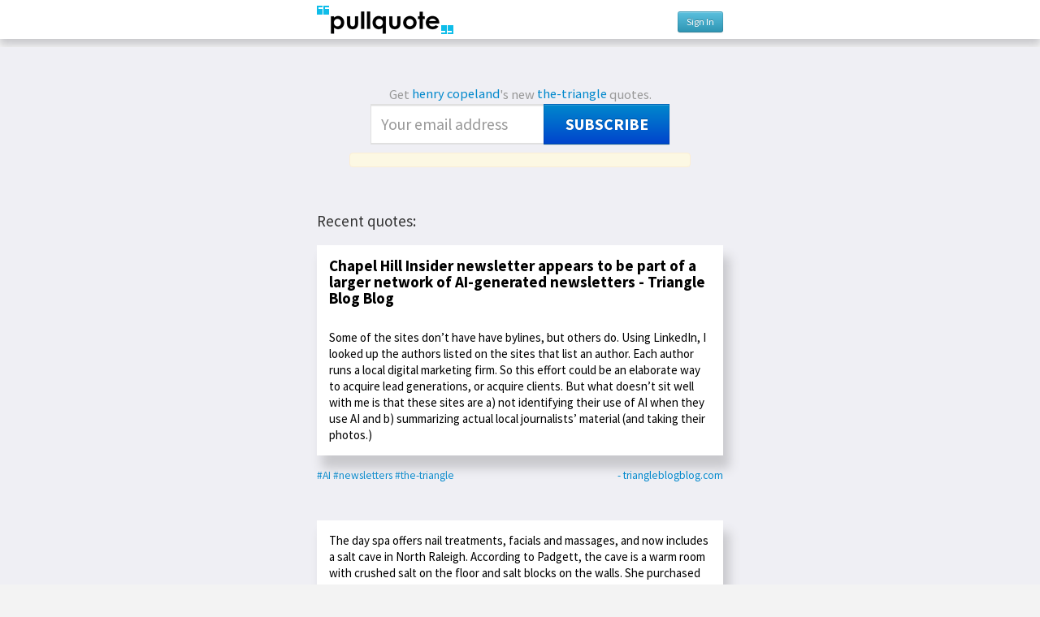

--- FILE ---
content_type: text/html; charset=utf-8
request_url: https://pullquote.com/hc/tags/the-triangle/
body_size: 25005
content:


<!DOCTYPE html>
<html lang="en">
<head>
    <meta charset="utf-8" />
    <meta name="viewport" content="width=device-width, initial-scale=1.0, maximum-scale=1.0, user-scalable=0" />
    <meta name="author" content="https://pullquote.com/" />
    <meta name="description" content="Pullquote makes it easy to tweet quotes and images, quotecast, and annotate and collect quotes. Activate your online reading!" />
    <meta name="keywords" content="Twitter, sharing, clicks, linking, Chrome extension, bookmarklet, micro-bookmarking, newsletters" />
    

    <title> Pullquote: @hc </title>

    <link rel="stylesheet" href="//fonts.googleapis.com/css?family=Source+Sans+Pro:400,700|Bitter&subset=latin,latin-ext">

    <link rel="stylesheet" href="/static/css/bootstrap.min.css" />
    <link rel="stylesheet" href="/static/css/style.css?v=2" />

    
    <link rel="stylesheet" href="/static/css/source.css?v=2" />
    <link rel="stylesheet" href="/static/css/pro_account_modal.css" />


    <link rel="shortcut icon" href="/static/img/favicon.ico" />

    

    <script>
        
        
    </script>

    
    
    

    <!--[if lt IE 9]>
    <script src="//html5shim.googlecode.com/svn/trunk/html5.js"></script>
    <![endif]-->

    <!-- Google tag (gtag.js) -->
    <script async src="https://www.googletagmanager.com/gtag/js?id=UA-36715748-1"></script>
    <script>
       window.dataLayer = window.dataLayer || [];
       function gtag(){dataLayer.push(arguments);}
       gtag('js', new Date());

       gtag('config', 'UA-36715748-1');
    </script>

</head>
<body class="member">
    
    <header id="header">
        <div class="stripe"><h1>
            <a href="/">
            <div class="pullquote_logo"></div>
            </a>
            
    <div class="credentials">
        
            <a href="/login?next=/hc/tags/the-triangle/" class="btn btn-small btn-info"> Sign In </a>
        
    </div>
    

        </h1></div>
    </header>
    

    <article id="container">
        
        <div id="content" class="">
            
            
    
        

<div id="pro-account-modal" class="modal hide">
    <div class="modal-body">
        <img src="/static/img/close.png" class="pro-account-close-button">
        <h4>
            Support Pullquote, upgrade to Pro!
            <br>
            (Or just tweet your Pullquote for free!)
        </h4>
        <p>
            With Pullquote Pro, you'll get to:<br>
            &nbsp;- share on Facebook<br>
            &nbsp;- schedule tweets<br>
            &nbsp;- tweet from multiple accounts<br>
            &nbsp;- edit quotes<br>
            &nbsp;- customize colors<br>
            &nbsp;- change fonts<br>
            &nbsp;- save and index quotes<br>
            &nbsp;- private quotes<br>
        </p>
        <p>
            Choose a plan:<br>
            
                <span class="plan-option">
                    <input
                        type="radio"
                        name="plan"
                        value="1"
                        data-amount="5"
                        
                    >
                    <span>$5/month</span>
                    
                    <br>
                </span>
            
                <span class="plan-option">
                    <input
                        type="radio"
                        name="plan"
                        value="2"
                        data-amount="50"
                        
                    >
                    <span>$50/year (includes free access to any new features)</span>
                    
                    <br>
                </span>
            
        </p>
    </div>

    <div class="modal-footer">
        <button type="button" class="btn btn-primary max-width-button">Upgrade now</button>
        <button type="button" class="btn btn-inverse max-width-button" data-dismiss="modal">Skip Pro and tweet your Pullquote for free!</button>
    </div>
</div>

<div id="message-modal" class="modal hide">
    <div class="modal-body">
        <div class="alert" role="alert"></div>
    </div>

    <div class="modal-footer">
        <button type="button" class="btn btn-primary" data-dismiss="modal">Close</button>
    </div>
</div>

<script>
    var upgradeToProAccount = false;
    var proAccountAuthenticationNeeded = true;
    var proAccountUpgradeUrl = '/upgrade_to_pro_account';
    var showUpgradeDialog = false;

    var stripePublicApiKey = 'pk_live_rkpPMG7Jr8OM8JApwLWtrn7d00FuhUrQKJ';
    var stripeCheckoutLogo = '/static/img/browser-bookmarklet.png';
    var stripeCheckoutTitle = 'Pullquote';
</script>

        
            <div id="root" class="files">
            
            
                <form method="POST" action="/hc/subscribe/" class="subscribe" id="subscribe-single">
                    Get <a class="file" href="/hc">henry copeland</a>'s new 
                    
                    
                        <a class="file" href="/hc/tags/the-triangle">the-triangle</a>
                        quotes.<br/>
                        <input type="hidden" name="csrfmiddlewaretoken" value="fOcEBiPmN0ijb7bs1aB9ZTwB7MiSA6d8Bh5vVVycf3389On9OUJZ9eRpyqBWEEWe">
                        <input type="hidden" name="signup_tags" value="2143" checked="checked"/>
                        <input type="email" name="signup_email" value="" placeholder="Your email address" /> 
                        <button type="submit" class="btn btn-primary">Subscribe</button>
                        <div class="feedback-message alert"></div>
                    
                    
                </form>
            
            </div>
        

        
        

        
            <h2>Recent quotes:</h2>

            
    
        
        <div class="event" data-id="848052"  data-comments="0">
            
                <div class="box-unit quote " data-href="/quote/hc/FiNmfi">
                    
                    
                        <h3>Chapel Hill Insider newsletter appears to be part of a larger network of AI-generated newsletters - Triangle Blog Blog</h3>
                    
                    
                        Some of the sites don’t have have bylines, but others do. Using LinkedIn, I looked up the authors listed on the sites that list an author. Each author runs a local digital marketing firm. So this effort could be an elaborate way to acquire lead generations, or acquire clients.
But what doesn’t sit well with me is that these sites are a) not identifying their use of AI when they use AI and b) summarizing actual local journalists’ material (and taking their photos.)
                    
                <div class="clearfix"></div>
             </div>
             <div class="event-footer">
                <span class="tags">
                
                    <a href="/hc/tags/AI/" target="_blank" class="file">#AI</a>
                
                    <a href="/hc/tags/newsletters/" target="_blank" class="file">#newsletters</a>
                
                    <a href="/hc/tags/the-triangle/" target="_blank" class="file">#the-triangle</a>
                
                </span>
                    
                        <a class="domain" target="_blank" href="https://triangleblogblog.com/2024/03/25/chapel-hill-insider-newsletter-appears-to-be-part-of-a-larger-network-of-ai-generated-newsletters/#pq=FiNmfi&amp;:~:text=Some%20of%20the%20sites%20don%E2%80%99t%20have%20have%20bylines,But%20what%20doesn%E2%80%99t%20sit%20well%20with%20me%20is%20that%20these%20sites%20are%20a%29%20not%20identifying%20their%20use%20of%20AI%20when%20they%20use%20AI%20and%20b%29%20summarizing%20actual%20local%20journalists%E2%80%99%20material%20%28and%20taking%20their%20photos.%29">- triangleblogblog.com</a>
                    
                    
                    <div style="clear:both;"></div>
            </div>
            
            
        </div>
        
    
        
        <div class="event" data-id="228625"  data-comments="0">
            
                <div class="box-unit quote " data-href="/quote/hc/FMY5CP">
                    
                    
                    
                        The day spa offers nail treatments, facials and massages, and now includes a salt cave in North Raleigh. According to Padgett, the cave is a warm room with crushed salt on the floor and salt blocks on the walls.
                
She purchased 10 tons of Himalayan salt rocks from Poland, which were shipped on a boat to Virginia and inspected for 10 days before being transported to North Raleigh by truck. The entire endeavor, construction included, cost $120,000.
                    
                <div class="clearfix"></div>
             </div>
             <div class="event-footer">
                <span class="tags">
                
                    <a href="/hc/tags/health/" target="_blank" class="file">#health</a>
                
                    <a href="/hc/tags/the-triangle/" target="_blank" class="file">#the-triangle</a>
                
                </span>
                    
                        <a class="domain" target="_blank" href="http://www.bizjournals.com/triangle/blog/2014/06/raleigh-day-spa-opens-states-second-salt-cave.html#pq=FMY5CP&amp;:~:text=The%20day%20spa%20offers%20nail%20treatments,000.">- bizjournals.com</a>
                    
                    
                    <div style="clear:both;"></div>
            </div>
            
            
        </div>
        
    



            

            
                <div class="box-unit">
                
<form method="POST" action="/hc/subscribe/" class="subscribe" id="subscribe">
    <input type="hidden" name="csrfmiddlewaretoken" value="fOcEBiPmN0ijb7bs1aB9ZTwB7MiSA6d8Bh5vVVycf3389On9OUJZ9eRpyqBWEEWe">
    
        
        
            <p class="feedback-message"></p>
            <div id="subsopts" class="closed">
                <p style="margin-left:5%;margin-right:5%;padding-bottom:5px;border-bottom:1px solid #e0e0e0;"><input type="checkbox" name="signup_all" value="1" style="margin:0;"/> &nbsp;All</p>
                <p style="float:left;vertical-align:top;width:40%;margin-left:5%;margin-right:5%;">
                    
<label class="checkbox">    <input type="checkbox" name="signup_tags" value="3075"/>    <a href="/hc/tags/collaboration/" target="_blank">collaboration</a> x39</label>
<label class="checkbox">    <input type="checkbox" name="signup_tags" value="12169"/>    <a href="/hc/tags/culture/" target="_blank">culture</a> x12</label>
<label class="checkbox">    <input type="checkbox" name="signup_tags" value="17005"/>    <a href="/hc/tags/meetings/" target="_blank">meetings</a> x1</label>
<label class="checkbox">    <input type="checkbox" name="signup_tags" value="773"/>    <a href="/hc/tags/empathy/" target="_blank">empathy</a> x15</label>
<label class="checkbox">    <input type="checkbox" name="signup_tags" value="9703"/>    <a href="/hc/tags/teams/" target="_blank">teams</a> x10</label>
<label class="checkbox">    <input type="checkbox" name="signup_tags" value="17004"/>    <a href="/hc/tags/belonging/" target="_blank">belonging</a> x3</label>
<label class="checkbox">    <input type="checkbox" name="signup_tags" value="9136"/>    <a href="/hc/tags/racery/" target="_blank">racery</a> x94</label>
<label class="checkbox">    <input type="checkbox" name="signup_tags" value="17003"/>    <a href="/hc/tags/remote/" target="_blank">remote</a> x2</label>
<label class="checkbox">    <input type="checkbox" name="signup_tags" value="17002"/>    <a href="/hc/tags/bluesky/" target="_blank">bluesky</a> x1</label>
<label class="checkbox">    <input type="checkbox" name="signup_tags" value="1306"/>    <a href="/hc/tags/science/" target="_blank">science</a> x27</label>
<label class="checkbox">    <input type="checkbox" name="signup_tags" value="230"/>    <a href="/hc/tags/Twitter/" target="_blank">Twitter</a> x28</label>
<label class="checkbox">    <input type="checkbox" name="signup_tags" value="626"/>    <a href="/hc/tags/memory/" target="_blank">memory</a> x109</label>
<label class="checkbox">    <input type="checkbox" name="signup_tags" value="16576"/>    <a href="/hc/tags/whichworksbest/" target="_blank">whichworksbest</a> x10</label>
<label class="checkbox">    <input type="checkbox" name="signup_tags" value="17001"/>    <a href="/hc/tags/wispr/" target="_blank">wispr</a> x4</label>
<label class="checkbox">    <input type="checkbox" name="signup_tags" value="16863"/>    <a href="/hc/tags/LLM/" target="_blank">LLM</a> x14</label>
<label class="checkbox">    <input type="checkbox" name="signup_tags" value="16590"/>    <a href="/hc/tags/research/" target="_blank">research</a> x9</label>
<label class="checkbox">    <input type="checkbox" name="signup_tags" value="16476"/>    <a href="/hc/tags/apnea/" target="_blank">apnea</a> x11</label>
<label class="checkbox">    <input type="checkbox" name="signup_tags" value="16509"/>    <a href="/hc/tags/n-of-1/" target="_blank">n-of-1</a> x27</label>
<label class="checkbox">    <input type="checkbox" name="signup_tags" value="16808"/>    <a href="/hc/tags/adderall/" target="_blank">adderall</a> x7</label>
<label class="checkbox">    <input type="checkbox" name="signup_tags" value="16198"/>    <a href="/hc/tags/ketamine/" target="_blank">ketamine</a> x4</label>
<label class="checkbox">    <input type="checkbox" name="signup_tags" value="16806"/>    <a href="/hc/tags/musk/" target="_blank">musk</a> x3</label>
<label class="checkbox">    <input type="checkbox" name="signup_tags" value="16917"/>    <a href="/hc/tags/quizlab/" target="_blank">quizlab</a> x7</label>
<label class="checkbox">    <input type="checkbox" name="signup_tags" value="523"/>    <a href="/hc/tags/subscription/" target="_blank">subscription</a> x8</label>
<label class="checkbox">    <input type="checkbox" name="signup_tags" value="16798"/>    <a href="/hc/tags/substack/" target="_blank">substack</a> x3</label>
<label class="checkbox">    <input type="checkbox" name="signup_tags" value="16575"/>    <a href="/hc/tags/mediumismedicine/" target="_blank">mediumismedicine</a> x40</label>
<label class="checkbox">    <input type="checkbox" name="signup_tags" value="691"/>    <a href="/hc/tags/social-media/" target="_blank">social-media</a> x77</label>
<label class="checkbox">    <input type="checkbox" name="signup_tags" value="2278"/>    <a href="/hc/tags/aging/" target="_blank">aging</a> x73</label>
<label class="checkbox">    <input type="checkbox" name="signup_tags" value="17000"/>    <a href="/hc/tags/klotho/" target="_blank">klotho</a> x1</label>
<label class="checkbox">    <input type="checkbox" name="signup_tags" value="16150"/>    <a href="/hc/tags/longevity/" target="_blank">longevity</a> x10</label>
<label class="checkbox">    <input type="checkbox" name="signup_tags" value="16497"/>    <a href="/hc/tags/neurogenesis/" target="_blank">neurogenesis</a> x3</label>
<label class="checkbox">    <input type="checkbox" name="signup_tags" value="16956"/>    <a href="/hc/tags/DOGE/" target="_blank">DOGE</a> x4</label>
<label class="checkbox">    <input type="checkbox" name="signup_tags" value="12693"/>    <a href="/hc/tags/trump/" target="_blank">trump</a> x96</label>
<label class="checkbox">    <input type="checkbox" name="signup_tags" value="5782"/>    <a href="/hc/tags/communism/" target="_blank">communism</a> x20</label>
<label class="checkbox">    <input type="checkbox" name="signup_tags" value="8673"/>    <a href="/hc/tags/alcohol/" target="_blank">alcohol</a> x53</label>
<label class="checkbox">    <input type="checkbox" name="signup_tags" value="490"/>    <a href="/hc/tags/reddit/" target="_blank">reddit</a> x7</label>
<label class="checkbox">    <input type="checkbox" name="signup_tags" value="1727"/>    <a href="/hc/tags/law/" target="_blank">law</a> x16</label>
<label class="checkbox">    <input type="checkbox" name="signup_tags" value="1357"/>    <a href="/hc/tags/propaganda/" target="_blank">propaganda</a> x2</label>
<label class="checkbox">    <input type="checkbox" name="signup_tags" value="16997"/>    <a href="/hc/tags/bessent/" target="_blank">bessent</a> x4</label>
<label class="checkbox">    <input type="checkbox" name="signup_tags" value="366"/>    <a href="/hc/tags/China/" target="_blank">China</a> x11</label>
<label class="checkbox">    <input type="checkbox" name="signup_tags" value="16985"/>    <a href="/hc/tags/tariffs/" target="_blank">tariffs</a> x4</label>
<label class="checkbox">    <input type="checkbox" name="signup_tags" value="631"/>    <a href="/hc/tags/etf/" target="_blank">etf</a> x3</label>
<label class="checkbox">    <input type="checkbox" name="signup_tags" value="1735"/>    <a href="/hc/tags/USAUSA/" target="_blank">USAUSA</a> x142</label>
<label class="checkbox">    <input type="checkbox" name="signup_tags" value="1190"/>    <a href="/hc/tags/Yale/" target="_blank">Yale</a> x27</label>
<label class="checkbox">    <input type="checkbox" name="signup_tags" value="659"/>    <a href="/hc/tags/friends/" target="_blank">friends</a> x28</label>
<label class="checkbox">    <input type="checkbox" name="signup_tags" value="16999"/>    <a href="/hc/tags/smell/" target="_blank">smell</a> x1</label>
<label class="checkbox">    <input type="checkbox" name="signup_tags" value="10043"/>    <a href="/hc/tags/Alzheimers/" target="_blank">Alzheimers</a> x29</label>
<label class="checkbox">    <input type="checkbox" name="signup_tags" value="11900"/>    <a href="/hc/tags/brain/" target="_blank">brain</a> x162</label>
<label class="checkbox">    <input type="checkbox" name="signup_tags" value="9976"/>    <a href="/hc/tags/depression/" target="_blank">depression</a> x213</label>
<label class="checkbox">    <input type="checkbox" name="signup_tags" value="12561"/>    <a href="/hc/tags/inflamation/" target="_blank">inflamation</a> x59</label>
<label class="checkbox">    <input type="checkbox" name="signup_tags" value="12168"/>    <a href="/hc/tags/pain/" target="_blank">pain</a> x26</label>
<label class="checkbox">    <input type="checkbox" name="signup_tags" value="639"/>    <a href="/hc/tags/cities/" target="_blank">cities</a> x30</label>
<label class="checkbox">    <input type="checkbox" name="signup_tags" value="16998"/>    <a href="/hc/tags/cosmopolitan/" target="_blank">cosmopolitan</a> x1</label>
<label class="checkbox">    <input type="checkbox" name="signup_tags" value="44"/>    <a href="/hc/tags/politics/" target="_blank">politics</a> x74</label>
<label class="checkbox">    <input type="checkbox" name="signup_tags" value="16797"/>    <a href="/hc/tags/interst-rates/" target="_blank">interst-rates</a> x19</label>
<label class="checkbox">    <input type="checkbox" name="signup_tags" value="3575"/>    <a href="/hc/tags/inflation/" target="_blank">inflation</a> x31</label>
<label class="checkbox">    <input type="checkbox" name="signup_tags" value="1922"/>    <a href="/hc/tags/adbiblio/" target="_blank">adbiblio</a> x10</label>
<label class="checkbox">    <input type="checkbox" name="signup_tags" value="2035"/>    <a href="/hc/tags/booksellers/" target="_blank">booksellers</a> x9</label>
<label class="checkbox">    <input type="checkbox" name="signup_tags" value="16924"/>    <a href="/hc/tags/fascism/" target="_blank">fascism</a> x3</label>
<label class="checkbox">    <input type="checkbox" name="signup_tags" value="16768"/>    <a href="/hc/tags/dementia/" target="_blank">dementia</a> x9</label>
<label class="checkbox">    <input type="checkbox" name="signup_tags" value="16986"/>    <a href="/hc/tags/trade-balance/" target="_blank">trade-balance</a> x1</label>
<label class="checkbox">    <input type="checkbox" name="signup_tags" value="9709"/>    <a href="/hc/tags/racism/" target="_blank">racism</a> x35</label>
<label class="checkbox">    <input type="checkbox" name="signup_tags" value="15223"/>    <a href="/hc/tags/causality/" target="_blank">causality</a> x10</label>
<label class="checkbox">    <input type="checkbox" name="signup_tags" value="14667"/>    <a href="/hc/tags/putin/" target="_blank">putin</a> x5</label>
<label class="checkbox">    <input type="checkbox" name="signup_tags" value="1013"/>    <a href="/hc/tags/Russia/" target="_blank">Russia</a> x43</label>
<label class="checkbox">    <input type="checkbox" name="signup_tags" value="16984"/>    <a href="/hc/tags/translation/" target="_blank">translation</a> x1</label>
<label class="checkbox">    <input type="checkbox" name="signup_tags" value="16266"/>    <a href="/hc/tags/debt/" target="_blank">debt</a> x7</label>
<label class="checkbox">    <input type="checkbox" name="signup_tags" value="16983"/>    <a href="/hc/tags/dollar/" target="_blank">dollar</a> x1</label>
<label class="checkbox">    <input type="checkbox" name="signup_tags" value="16982"/>    <a href="/hc/tags/mar-a-lago-accord/" target="_blank">mar-a-lago-accord</a> x1</label>
<label class="checkbox">    <input type="checkbox" name="signup_tags" value="3"/>    <a href="/hc/tags/health/" target="_blank">health</a> x211</label>
<label class="checkbox">    <input type="checkbox" name="signup_tags" value="16118"/>    <a href="/hc/tags/hrv/" target="_blank">hrv</a> x16</label>
<label class="checkbox">    <input type="checkbox" name="signup_tags" value="983"/>    <a href="/hc/tags/McLuhan/" target="_blank">McLuhan</a> x8</label>
<label class="checkbox">    <input type="checkbox" name="signup_tags" value="16726"/>    <a href="/hc/tags/simulation/" target="_blank">simulation</a> x2</label>
<label class="checkbox">    <input type="checkbox" name="signup_tags" value="16981"/>    <a href="/hc/tags/augmentation/" target="_blank">augmentation</a> x1</label>
<label class="checkbox">    <input type="checkbox" name="signup_tags" value="9796"/>    <a href="/hc/tags/dopamine/" target="_blank">dopamine</a> x52</label>
<label class="checkbox">    <input type="checkbox" name="signup_tags" value="1364"/>    <a href="/hc/tags/democracy/" target="_blank">democracy</a> x10</label>
<label class="checkbox">    <input type="checkbox" name="signup_tags" value="16980"/>    <a href="/hc/tags/hitler/" target="_blank">hitler</a> x2</label>
<label class="checkbox">    <input type="checkbox" name="signup_tags" value="16406"/>    <a href="/hc/tags/MAGA/" target="_blank">MAGA</a> x6</label>
<label class="checkbox">    <input type="checkbox" name="signup_tags" value="492"/>    <a href="/hc/tags/GOP/" target="_blank">GOP</a> x19</label>
<label class="checkbox">    <input type="checkbox" name="signup_tags" value="16866"/>    <a href="/hc/tags/christian/" target="_blank">christian</a> x2</label>
<label class="checkbox">    <input type="checkbox" name="signup_tags" value="16855"/>    <a href="/hc/tags/hoosiers/" target="_blank">hoosiers</a> x2</label>
<label class="checkbox">    <input type="checkbox" name="signup_tags" value="16979"/>    <a href="/hc/tags/vocab/" target="_blank">vocab</a> x1</label>
<label class="checkbox">    <input type="checkbox" name="signup_tags" value="15695"/>    <a href="/hc/tags/medicaid/" target="_blank">medicaid</a> x4</label>
<label class="checkbox">    <input type="checkbox" name="signup_tags" value="16978"/>    <a href="/hc/tags/ssi/" target="_blank">ssi</a> x1</label>
<label class="checkbox">    <input type="checkbox" name="signup_tags" value="16625"/>    <a href="/hc/tags/coronavirus/" target="_blank">coronavirus</a> x95</label>
<label class="checkbox">    <input type="checkbox" name="signup_tags" value="16977"/>    <a href="/hc/tags/influenza/" target="_blank">influenza</a> x2</label>
<label class="checkbox">    <input type="checkbox" name="signup_tags" value="316"/>    <a href="/hc/tags/prediction/" target="_blank">prediction</a> x119</label>
<label class="checkbox">    <input type="checkbox" name="signup_tags" value="16477"/>    <a href="/hc/tags/resting-heart-rate/" target="_blank">resting-heart-rate</a> x9</label>
<label class="checkbox">    <input type="checkbox" name="signup_tags" value="218"/>    <a href="/hc/tags/mobile/" target="_blank">mobile</a> x39</label>
<label class="checkbox">    <input type="checkbox" name="signup_tags" value="16976"/>    <a href="/hc/tags/absurdity/" target="_blank">absurdity</a> x1</label>
<label class="checkbox">    <input type="checkbox" name="signup_tags" value="16883"/>    <a href="/hc/tags/burningman/" target="_blank">burningman</a> x2</label>
<label class="checkbox">    <input type="checkbox" name="signup_tags" value="2101"/>    <a href="/hc/tags/meditation/" target="_blank">meditation</a> x50</label>
<label class="checkbox">    <input type="checkbox" name="signup_tags" value="8672"/>    <a href="/hc/tags/exercise/" target="_blank">exercise</a> x182</label>
<label class="checkbox">    <input type="checkbox" name="signup_tags" value="2"/>    <a href="/hc/tags/sleep/" target="_blank">sleep</a> x94</label>
<label class="checkbox">    <input type="checkbox" name="signup_tags" value="16975"/>    <a href="/hc/tags/hendrix/" target="_blank">hendrix</a> x1</label>
<label class="checkbox">    <input type="checkbox" name="signup_tags" value="675"/>    <a href="/hc/tags/love/" target="_blank">love</a> x19</label>
<label class="checkbox">    <input type="checkbox" name="signup_tags" value="16095"/>    <a href="/hc/tags/parkinsons/" target="_blank">parkinsons</a> x12</label>
<label class="checkbox">    <input type="checkbox" name="signup_tags" value="16796"/>    <a href="/hc/tags/housing/" target="_blank">housing</a> x4</label>
<label class="checkbox">    <input type="checkbox" name="signup_tags" value="5"/>    <a href="/hc/tags/advertising/" target="_blank">advertising</a> x88</label>
<label class="checkbox">    <input type="checkbox" name="signup_tags" value="16974"/>    <a href="/hc/tags/ttd/" target="_blank">ttd</a> x1</label>
<label class="checkbox">    <input type="checkbox" name="signup_tags" value="16973"/>    <a href="/hc/tags/casino/" target="_blank">casino</a> x1</label>
<label class="checkbox">    <input type="checkbox" name="signup_tags" value="14803"/>    <a href="/hc/tags/KGB/" target="_blank">KGB</a> x6</label>
<label class="checkbox">    <input type="checkbox" name="signup_tags" value="16972"/>    <a href="/hc/tags/leningrad/" target="_blank">leningrad</a> x1</label>
<label class="checkbox">    <input type="checkbox" name="signup_tags" value="16971"/>    <a href="/hc/tags/congress/" target="_blank">congress</a> x1</label>
<label class="checkbox">    <input type="checkbox" name="signup_tags" value="678"/>    <a href="/hc/tags/fashion/" target="_blank">fashion</a> x11</label>
<label class="checkbox">    <input type="checkbox" name="signup_tags" value="320"/>    <a href="/hc/tags/history/" target="_blank">history</a> x98</label>
<label class="checkbox">    <input type="checkbox" name="signup_tags" value="16970"/>    <a href="/hc/tags/vibe/" target="_blank">vibe</a> x1</label>
<label class="checkbox">    <input type="checkbox" name="signup_tags" value="16969"/>    <a href="/hc/tags/weltanschauung/" target="_blank">weltanschauung</a> x1</label>
<label class="checkbox">    <input type="checkbox" name="signup_tags" value="1267"/>    <a href="/hc/tags/addiction/" target="_blank">addiction</a> x90</label>
<label class="checkbox">    <input type="checkbox" name="signup_tags" value="209"/>    <a href="/hc/tags/games/" target="_blank">games</a> x33</label>
<label class="checkbox">    <input type="checkbox" name="signup_tags" value="16745"/>    <a href="/hc/tags/gamification/" target="_blank">gamification</a> x2</label>
<label class="checkbox">    <input type="checkbox" name="signup_tags" value="663"/>    <a href="/hc/tags/irony/" target="_blank">irony</a> x14</label>
<label class="checkbox">    <input type="checkbox" name="signup_tags" value="16914"/>    <a href="/hc/tags/LDL/" target="_blank">LDL</a> x3</label>
<label class="checkbox">    <input type="checkbox" name="signup_tags" value="16968"/>    <a href="/hc/tags/blurbs/" target="_blank">blurbs</a> x1</label>
<label class="checkbox">    <input type="checkbox" name="signup_tags" value="11"/>    <a href="/hc/tags/publishing/" target="_blank">publishing</a> x99</label>
<label class="checkbox">    <input type="checkbox" name="signup_tags" value="46"/>    <a href="/hc/tags/academia/" target="_blank">academia</a> x79</label>
<label class="checkbox">    <input type="checkbox" name="signup_tags" value="16616"/>    <a href="/hc/tags/NIH/" target="_blank">NIH</a> x2</label>
<label class="checkbox">    <input type="checkbox" name="signup_tags" value="16868"/>    <a href="/hc/tags/vance/" target="_blank">vance</a> x4</label>
<label class="checkbox">    <input type="checkbox" name="signup_tags" value="676"/>    <a href="/hc/tags/newspapers/" target="_blank">newspapers</a> x29</label>
<label class="checkbox">    <input type="checkbox" name="signup_tags" value="16967"/>    <a href="/hc/tags/a1c/" target="_blank">a1c</a> x1</label>
<label class="checkbox">    <input type="checkbox" name="signup_tags" value="14860"/>    <a href="/hc/tags/diabetes/" target="_blank">diabetes</a> x83</label>
<label class="checkbox">    <input type="checkbox" name="signup_tags" value="630"/>    <a href="/hc/tags/investing/" target="_blank">investing</a> x19</label>
<label class="checkbox">    <input type="checkbox" name="signup_tags" value="15954"/>    <a href="/hc/tags/socializing/" target="_blank">socializing</a> x18</label>
<label class="checkbox">    <input type="checkbox" name="signup_tags" value="16965"/>    <a href="/hc/tags/nattokinase/" target="_blank">nattokinase</a> x1</label>
<label class="checkbox">    <input type="checkbox" name="signup_tags" value="16966"/>    <a href="/hc/tags/plaque/" target="_blank">plaque</a> x1</label>
<label class="checkbox">    <input type="checkbox" name="signup_tags" value="16896"/>    <a href="/hc/tags/stenosis/" target="_blank">stenosis</a> x9</label>
<label class="checkbox">    <input type="checkbox" name="signup_tags" value="14592"/>    <a href="/hc/tags/breath/" target="_blank">breath</a> x10</label>
<label class="checkbox">    <input type="checkbox" name="signup_tags" value="10217"/>    <a href="/hc/tags/vagus/" target="_blank">vagus</a> x9</label>
<label class="checkbox">    <input type="checkbox" name="signup_tags" value="12085"/>    <a href="/hc/tags/AI/" target="_blank">AI</a> x56</label>
<label class="checkbox">    <input type="checkbox" name="signup_tags" value="3293"/>    <a href="/hc/tags/bonds/" target="_blank">bonds</a> x15</label>
<label class="checkbox">    <input type="checkbox" name="signup_tags" value="16963"/>    <a href="/hc/tags/supreme-court/" target="_blank">supreme-court</a> x1</label>
<label class="checkbox">    <input type="checkbox" name="signup_tags" value="15747"/>    <a href="/hc/tags/antibiotics/" target="_blank">antibiotics</a> x12</label>
<label class="checkbox">    <input type="checkbox" name="signup_tags" value="14705"/>    <a href="/hc/tags/psychosis/" target="_blank">psychosis</a> x59</label>
<label class="checkbox">    <input type="checkbox" name="signup_tags" value="514"/>    <a href="/hc/tags/creativity/" target="_blank">creativity</a> x41</label>
<label class="checkbox">    <input type="checkbox" name="signup_tags" value="16962"/>    <a href="/hc/tags/duets/" target="_blank">duets</a> x1</label>
<label class="checkbox">    <input type="checkbox" name="signup_tags" value="625"/>    <a href="/hc/tags/music/" target="_blank">music</a> x84</label>
<label class="checkbox">    <input type="checkbox" name="signup_tags" value="16961"/>    <a href="/hc/tags/comrade/" target="_blank">comrade</a> x1</label>
<label class="checkbox">    <input type="checkbox" name="signup_tags" value="16960"/>    <a href="/hc/tags/red-light/" target="_blank">red-light</a> x1</label>
<label class="checkbox">    <input type="checkbox" name="signup_tags" value="9974"/>    <a href="/hc/tags/vision/" target="_blank">vision</a> x23</label>
<label class="checkbox">    <input type="checkbox" name="signup_tags" value="4"/>    <a href="/hc/tags/education/" target="_blank">education</a> x48</label>
<label class="checkbox">    <input type="checkbox" name="signup_tags" value="491"/>    <a href="/hc/tags/North-Carolina/" target="_blank">North-Carolina</a> x34</label>
<label class="checkbox">    <input type="checkbox" name="signup_tags" value="16959"/>    <a href="/hc/tags/dylan-thomas/" target="_blank">dylan-thomas</a> x1</label>
<label class="checkbox">    <input type="checkbox" name="signup_tags" value="225"/>    <a href="/hc/tags/poetry/" target="_blank">poetry</a> x20</label>
<label class="checkbox">    <input type="checkbox" name="signup_tags" value="339"/>    <a href="/hc/tags/words/" target="_blank">words</a> x39</label>
<label class="checkbox">    <input type="checkbox" name="signup_tags" value="3577"/>    <a href="/hc/tags/guns/" target="_blank">guns</a> x5</label>
<label class="checkbox">    <input type="checkbox" name="signup_tags" value="16763"/>    <a href="/hc/tags/postpandemic/" target="_blank">postpandemic</a> x3</label>
<label class="checkbox">    <input type="checkbox" name="signup_tags" value="16958"/>    <a href="/hc/tags/luigi/" target="_blank">luigi</a> x1</label>
<label class="checkbox">    <input type="checkbox" name="signup_tags" value="14785"/>    <a href="/hc/tags/medicalindustrialcomplex/" target="_blank">medicalindustrialcomplex</a> x310</label>
<label class="checkbox">    <input type="checkbox" name="signup_tags" value="571"/>    <a href="/hc/tags/nationalism/" target="_blank">nationalism</a> x10</label>
<label class="checkbox">    <input type="checkbox" name="signup_tags" value="1063"/>    <a href="/hc/tags/police/" target="_blank">police</a> x16</label>
<label class="checkbox">    <input type="checkbox" name="signup_tags" value="16957"/>    <a href="/hc/tags/experts/" target="_blank">experts</a> x1</label>
<label class="checkbox">    <input type="checkbox" name="signup_tags" value="3787"/>    <a href="/hc/tags/USSR/" target="_blank">USSR</a> x39</label>
<label class="checkbox">    <input type="checkbox" name="signup_tags" value="14769"/>    <a href="/hc/tags/heart/" target="_blank">heart</a> x33</label>
<label class="checkbox">    <input type="checkbox" name="signup_tags" value="16939"/>    <a href="/hc/tags/LAD/" target="_blank">LAD</a> x3</label>
<label class="checkbox">    <input type="checkbox" name="signup_tags" value="16884"/>    <a href="/hc/tags/lipids/" target="_blank">lipids</a> x2</label>
<label class="checkbox">    <input type="checkbox" name="signup_tags" value="679"/>    <a href="/hc/tags/consulting/" target="_blank">consulting</a> x2</label>
<label class="checkbox">    <input type="checkbox" name="signup_tags" value="16365"/>    <a href="/hc/tags/chapel-hill/" target="_blank">chapel-hill</a> x2</label>
<label class="checkbox">    <input type="checkbox" name="signup_tags" value="315"/>    <a href="/hc/tags/food/" target="_blank">food</a> x91</label>
<label class="checkbox">    <input type="checkbox" name="signup_tags" value="1129"/>    <a href="/hc/tags/VC/" target="_blank">VC</a> x21</label>
<label class="checkbox">    <input type="checkbox" name="signup_tags" value="16955"/>    <a href="/hc/tags/IVF/" target="_blank">IVF</a> x1</label>
<label class="checkbox">    <input type="checkbox" name="signup_tags" value="16954"/>    <a href="/hc/tags/financialization/" target="_blank">financialization</a> x1</label>
<label class="checkbox">    <input type="checkbox" name="signup_tags" value="16953"/>    <a href="/hc/tags/GFC/" target="_blank">GFC</a> x2</label>
<label class="checkbox">    <input type="checkbox" name="signup_tags" value="16264"/>    <a href="/hc/tags/banking/" target="_blank">banking</a> x2</label>
<label class="checkbox">    <input type="checkbox" name="signup_tags" value="16952"/>    <a href="/hc/tags/volker/" target="_blank">volker</a> x1</label>
<label class="checkbox">    <input type="checkbox" name="signup_tags" value="2124"/>    <a href="/hc/tags/80s/" target="_blank">80s</a> x4</label>
<label class="checkbox">    <input type="checkbox" name="signup_tags" value="317"/>    <a href="/hc/tags/economics/" target="_blank">economics</a> x38</label>
<label class="checkbox">    <input type="checkbox" name="signup_tags" value="16951"/>    <a href="/hc/tags/neoliberalism/" target="_blank">neoliberalism</a> x1</label>
<label class="checkbox">    <input type="checkbox" name="signup_tags" value="16950"/>    <a href="/hc/tags/beehiiv/" target="_blank">beehiiv</a> x1</label>
<label class="checkbox">    <input type="checkbox" name="signup_tags" value="2815"/>    <a href="/hc/tags/newsletters/" target="_blank">newsletters</a> x5</label>
<label class="checkbox">    <input type="checkbox" name="signup_tags" value="7"/>    <a href="/hc/tags/innovation/" target="_blank">innovation</a> x136</label>
<label class="checkbox">    <input type="checkbox" name="signup_tags" value="15621"/>    <a href="/hc/tags/models/" target="_blank">models</a> x7</label>
<label class="checkbox">    <input type="checkbox" name="signup_tags" value="665"/>    <a href="/hc/tags/theory/" target="_blank">theory</a> x21</label>
<label class="checkbox">    <input type="checkbox" name="signup_tags" value="1634"/>    <a href="/hc/tags/trial-and-error/" target="_blank">trial-and-error</a> x9</label>
<label class="checkbox">    <input type="checkbox" name="signup_tags" value="642"/>    <a href="/hc/tags/more-moore/" target="_blank">more-moore</a> x19</label>
<label class="checkbox">    <input type="checkbox" name="signup_tags" value="16746"/>    <a href="/hc/tags/precision-medicine/" target="_blank">precision-medicine</a> x3</label>
<label class="checkbox">    <input type="checkbox" name="signup_tags" value="16862"/>    <a href="/hc/tags/macular-degeneration/" target="_blank">macular-degeneration</a> x2</label>
<label class="checkbox">    <input type="checkbox" name="signup_tags" value="16543"/>    <a href="/hc/tags/sleep-apnea/" target="_blank">sleep-apnea</a> x12</label>
<label class="checkbox">    <input type="checkbox" name="signup_tags" value="11630"/>    <a href="/hc/tags/insurance/" target="_blank">insurance</a> x11</label>
<label class="checkbox">    <input type="checkbox" name="signup_tags" value="14945"/>    <a href="/hc/tags/nicotine/" target="_blank">nicotine</a> x9</label>
<label class="checkbox">    <input type="checkbox" name="signup_tags" value="5687"/>    <a href="/hc/tags/pot/" target="_blank">pot</a> x20</label>
<label class="checkbox">    <input type="checkbox" name="signup_tags" value="16948"/>    <a href="/hc/tags/christmas/" target="_blank">christmas</a> x1</label>
<label class="checkbox">    <input type="checkbox" name="signup_tags" value="687"/>    <a href="/hc/tags/narratives/" target="_blank">narratives</a> x121</label>
<label class="checkbox">    <input type="checkbox" name="signup_tags" value="16588"/>    <a href="/hc/tags/sixties/" target="_blank">sixties</a> x3</label>
<label class="checkbox">    <input type="checkbox" name="signup_tags" value="16949"/>    <a href="/hc/tags/traditions/" target="_blank">traditions</a> x1</label>
<label class="checkbox">    <input type="checkbox" name="signup_tags" value="16947"/>    <a href="/hc/tags/predatory/" target="_blank">predatory</a> x1</label>
<label class="checkbox">    <input type="checkbox" name="signup_tags" value="876"/>    <a href="/hc/tags/wall-street/" target="_blank">wall-street</a> x20</label>
<label class="checkbox">    <input type="checkbox" name="signup_tags" value="16946"/>    <a href="/hc/tags/medicare/" target="_blank">medicare</a> x1</label>
<label class="checkbox">    <input type="checkbox" name="signup_tags" value="16459"/>    <a href="/hc/tags/diagnostics/" target="_blank">diagnostics</a> x9</label>
<label class="checkbox">    <input type="checkbox" name="signup_tags" value="14958"/>    <a href="/hc/tags/doctors/" target="_blank">doctors</a> x52</label>
<label class="checkbox">    <input type="checkbox" name="signup_tags" value="16764"/>    <a href="/hc/tags/overdiagnosis/" target="_blank">overdiagnosis</a> x3</label>
<label class="checkbox">    <input type="checkbox" name="signup_tags" value="7981"/>    <a href="/hc/tags/predictions/" target="_blank">predictions</a> x23</label>
<label class="checkbox">    <input type="checkbox" name="signup_tags" value="16766"/>    <a href="/hc/tags/stocks/" target="_blank">stocks</a> x5</label>
<label class="checkbox">    <input type="checkbox" name="signup_tags" value="16944"/>    <a href="/hc/tags/RYR/" target="_blank">RYR</a> x1</label>
<label class="checkbox">    <input type="checkbox" name="signup_tags" value="16193"/>    <a href="/hc/tags/muscles/" target="_blank">muscles</a> x12</label>
<label class="checkbox">    <input type="checkbox" name="signup_tags" value="14063"/>    <a href="/hc/tags/strength/" target="_blank">strength</a> x6</label>
<label class="checkbox">    <input type="checkbox" name="signup_tags" value="1547"/>    <a href="/hc/tags/Hungary/" target="_blank">Hungary</a> x88</label>
<label class="checkbox">    <input type="checkbox" name="signup_tags" value="16943"/>    <a href="/hc/tags/svaby/" target="_blank">svaby</a> x1</label>
<label class="checkbox">    <input type="checkbox" name="signup_tags" value="16942"/>    <a href="/hc/tags/affiliate/" target="_blank">affiliate</a> x1</label>
<label class="checkbox">    <input type="checkbox" name="signup_tags" value="516"/>    <a href="/hc/tags/amazon/" target="_blank">amazon</a> x54</label>
<label class="checkbox">    <input type="checkbox" name="signup_tags" value="16892"/>    <a href="/hc/tags/influencers/" target="_blank">influencers</a> x3</label>
<label class="checkbox">    <input type="checkbox" name="signup_tags" value="10334"/>    <a href="/hc/tags/lawyers/" target="_blank">lawyers</a> x5</label>
<label class="checkbox">    <input type="checkbox" name="signup_tags" value="16091"/>    <a href="/hc/tags/style-substance/" target="_blank">style-substance</a> x2</label>
<label class="checkbox">    <input type="checkbox" name="signup_tags" value="16941"/>    <a href="/hc/tags/CCRC/" target="_blank">CCRC</a> x1</label>
<label class="checkbox">    <input type="checkbox" name="signup_tags" value="16940"/>    <a href="/hc/tags/retirement/" target="_blank">retirement</a> x2</label>
<label class="checkbox">    <input type="checkbox" name="signup_tags" value="16938"/>    <a href="/hc/tags/asheville/" target="_blank">asheville</a> x1</label>
<label class="checkbox">    <input type="checkbox" name="signup_tags" value="16330"/>    <a href="/hc/tags/hospitals/" target="_blank">hospitals</a> x5</label>
<label class="checkbox">    <input type="checkbox" name="signup_tags" value="16937"/>    <a href="/hc/tags/nurse-practioners/" target="_blank">nurse-practioners</a> x1</label>
<label class="checkbox">    <input type="checkbox" name="signup_tags" value="16936"/>    <a href="/hc/tags/homeless/" target="_blank">homeless</a> x2</label>
<label class="checkbox">    <input type="checkbox" name="signup_tags" value="1432"/>    <a href="/hc/tags/home/" target="_blank">home</a> x15</label>
<label class="checkbox">    <input type="checkbox" name="signup_tags" value="541"/>    <a href="/hc/tags/journalism/" target="_blank">journalism</a> x58</label>
<label class="checkbox">    <input type="checkbox" name="signup_tags" value="5784"/>    <a href="/hc/tags/meaning/" target="_blank">meaning</a> x7</label>
<label class="checkbox">    <input type="checkbox" name="signup_tags" value="590"/>    <a href="/hc/tags/sexism/" target="_blank">sexism</a> x53</label>
<label class="checkbox">    <input type="checkbox" name="signup_tags" value="16864"/>    <a href="/hc/tags/ChatGPT/" target="_blank">ChatGPT</a> x4</label>
<label class="checkbox">    <input type="checkbox" name="signup_tags" value="16931"/>    <a href="/hc/tags/copyright/" target="_blank">copyright</a> x1</label>
<label class="checkbox">    <input type="checkbox" name="signup_tags" value="599"/>    <a href="/hc/tags/nytimes/" target="_blank">nytimes</a> x44</label>
<label class="checkbox">    <input type="checkbox" name="signup_tags" value="16430"/>    <a href="/hc/tags/docbots/" target="_blank">docbots</a> x17</label>
<label class="checkbox">    <input type="checkbox" name="signup_tags" value="16930"/>    <a href="/hc/tags/401k/" target="_blank">401k</a> x1</label>
<label class="checkbox">    <input type="checkbox" name="signup_tags" value="16929"/>    <a href="/hc/tags/upcoding/" target="_blank">upcoding</a> x1</label>
<label class="checkbox">    <input type="checkbox" name="signup_tags" value="16034"/>    <a href="/hc/tags/antidepressants/" target="_blank">antidepressants</a> x30</label>
<label class="checkbox">    <input type="checkbox" name="signup_tags" value="15199"/>    <a href="/hc/tags/cognition/" target="_blank">cognition</a> x19</label>
<label class="checkbox">    <input type="checkbox" name="signup_tags" value="15219"/>    <a href="/hc/tags/hiit/" target="_blank">hiit</a> x6</label>
<label class="checkbox">    <input type="checkbox" name="signup_tags" value="16928"/>    <a href="/hc/tags/2024/" target="_blank">2024</a> x3</label>
<label class="checkbox">    <input type="checkbox" name="signup_tags" value="16265"/>    <a href="/hc/tags/government/" target="_blank">government</a> x3</label>
<label class="checkbox">    <input type="checkbox" name="signup_tags" value="216"/>    <a href="/hc/tags/media/" target="_blank">media</a> x36</label>
<label class="checkbox">    <input type="checkbox" name="signup_tags" value="16051"/>    <a href="/hc/tags/anti-semitism/" target="_blank">anti-semitism</a> x11</label>
<label class="checkbox">    <input type="checkbox" name="signup_tags" value="16331"/>    <a href="/hc/tags/ethics/" target="_blank">ethics</a> x2</label>
<label class="checkbox">    <input type="checkbox" name="signup_tags" value="9788"/>    <a href="/hc/tags/medicine/" target="_blank">medicine</a> x45</label>
<label class="checkbox">    <input type="checkbox" name="signup_tags" value="16794"/>    <a href="/hc/tags/orban/" target="_blank">orban</a> x8</label>
<label class="checkbox">    <input type="checkbox" name="signup_tags" value="1472"/>    <a href="/hc/tags/NATO/" target="_blank">NATO</a> x2</label>
<label class="checkbox">    <input type="checkbox" name="signup_tags" value="14334"/>    <a href="/hc/tags/cult/" target="_blank">cult</a> x8</label>
<label class="checkbox">    <input type="checkbox" name="signup_tags" value="16927"/>    <a href="/hc/tags/rumors/" target="_blank">rumors</a> x1</label>
<label class="checkbox">    <input type="checkbox" name="signup_tags" value="10023"/>    <a href="/hc/tags/stress/" target="_blank">stress</a> x33</label>
<label class="checkbox">    <input type="checkbox" name="signup_tags" value="2157"/>    <a href="/hc/tags/connectome/" target="_blank">connectome</a> x37</label>
<label class="checkbox">    <input type="checkbox" name="signup_tags" value="212"/>    <a href="/hc/tags/networks/" target="_blank">networks</a> x70</label>
<label class="checkbox">    <input type="checkbox" name="signup_tags" value="638"/>    <a href="/hc/tags/knowledge-workers/" target="_blank">knowledge-workers</a> x11</label>
<label class="checkbox">    <input type="checkbox" name="signup_tags" value="284"/>    <a href="/hc/tags/pullquote/" target="_blank">pullquote</a> x37</label>
<label class="checkbox">    <input type="checkbox" name="signup_tags" value="10"/>    <a href="/hc/tags/reading/" target="_blank">reading</a> x32</label>
<label class="checkbox">    <input type="checkbox" name="signup_tags" value="1387"/>    <a href="/hc/tags/success/" target="_blank">success</a> x8</label>
<label class="checkbox">    <input type="checkbox" name="signup_tags" value="12352"/>    <a href="/hc/tags/immune-system/" target="_blank">immune-system</a> x39</label>
<label class="checkbox">    <input type="checkbox" name="signup_tags" value="16469"/>    <a href="/hc/tags/keto/" target="_blank">keto</a> x10</label>
<label class="checkbox">    <input type="checkbox" name="signup_tags" value="15627"/>    <a href="/hc/tags/multiple-sclerosis/" target="_blank">multiple-sclerosis</a> x5</label>
<label class="checkbox">    <input type="checkbox" name="signup_tags" value="16140"/>    <a href="/hc/tags/crime/" target="_blank">crime</a> x2</label>
<label class="checkbox">    <input type="checkbox" name="signup_tags" value="1407"/>    <a href="/hc/tags/england/" target="_blank">england</a> x14</label>
<label class="checkbox">    <input type="checkbox" name="signup_tags" value="810"/>    <a href="/hc/tags/london/" target="_blank">london</a> x14</label>
<label class="checkbox">    <input type="checkbox" name="signup_tags" value="16926"/>    <a href="/hc/tags/cycles/" target="_blank">cycles</a> x1</label>
<label class="checkbox">    <input type="checkbox" name="signup_tags" value="16886"/>    <a href="/hc/tags/progress/" target="_blank">progress</a> x2</label>
<label class="checkbox">    <input type="checkbox" name="signup_tags" value="547"/>    <a href="/hc/tags/nyc/" target="_blank">nyc</a> x47</label>
<label class="checkbox">    <input type="checkbox" name="signup_tags" value="360"/>    <a href="/hc/tags/race/" target="_blank">race</a> x45</label>
<label class="checkbox">    <input type="checkbox" name="signup_tags" value="16877"/>    <a href="/hc/tags/indy/" target="_blank">indy</a> x2</label>
<label class="checkbox">    <input type="checkbox" name="signup_tags" value="180"/>    <a href="/hc/tags/marketing/" target="_blank">marketing</a> x49</label>
<label class="checkbox">    <input type="checkbox" name="signup_tags" value="567"/>    <a href="/hc/tags/religion/" target="_blank">religion</a> x28</label>
<label class="checkbox">    <input type="checkbox" name="signup_tags" value="13980"/>    <a href="/hc/tags/instagram/" target="_blank">instagram</a> x4</label>
<label class="checkbox">    <input type="checkbox" name="signup_tags" value="16925"/>    <a href="/hc/tags/evernote/" target="_blank">evernote</a> x1</label>
<label class="checkbox">    <input type="checkbox" name="signup_tags" value="16923"/>    <a href="/hc/tags/trodusquemine/" target="_blank">trodusquemine</a> x1</label>
<label class="checkbox">    <input type="checkbox" name="signup_tags" value="15916"/>    <a href="/hc/tags/crypto/" target="_blank">crypto</a> x5</label>
<label class="checkbox">    <input type="checkbox" name="signup_tags" value="362"/>    <a href="/hc/tags/markets/" target="_blank">markets</a> x22</label>
<label class="checkbox">    <input type="checkbox" name="signup_tags" value="525"/>    <a href="/hc/tags/nature/" target="_blank">nature</a> x23</label>
<label class="checkbox">    <input type="checkbox" name="signup_tags" value="16667"/>    <a href="/hc/tags/cholesterol/" target="_blank">cholesterol</a> x6</label>
<label class="checkbox">    <input type="checkbox" name="signup_tags" value="1385"/>    <a href="/hc/tags/counter-intuitive/" target="_blank">counter-intuitive</a> x5</label>
<label class="checkbox">    <input type="checkbox" name="signup_tags" value="14955"/>    <a href="/hc/tags/archeology/" target="_blank">archeology</a> x7</label>
<label class="checkbox">    <input type="checkbox" name="signup_tags" value="16921"/>    <a href="/hc/tags/river/" target="_blank">river</a> x1</label>
<label class="checkbox">    <input type="checkbox" name="signup_tags" value="16919"/>    <a href="/hc/tags/military/" target="_blank">military</a> x1</label>
<label class="checkbox">    <input type="checkbox" name="signup_tags" value="851"/>    <a href="/hc/tags/test/" target="_blank">test</a> x2</label>
<label class="checkbox">    <input type="checkbox" name="signup_tags" value="16241"/>    <a href="/hc/tags/carbs/" target="_blank">carbs</a> x16</label>
<label class="checkbox">    <input type="checkbox" name="signup_tags" value="16918"/>    <a href="/hc/tags/churn/" target="_blank">churn</a> x1</label>
<label class="checkbox">    <input type="checkbox" name="signup_tags" value="16916"/>    <a href="/hc/tags/rapamycin/" target="_blank">rapamycin</a> x1</label>
<label class="checkbox">    <input type="checkbox" name="signup_tags" value="1019"/>    <a href="/hc/tags/disruption/" target="_blank">disruption</a> x26</label>
<label class="checkbox">    <input type="checkbox" name="signup_tags" value="16915"/>    <a href="/hc/tags/graphene/" target="_blank">graphene</a> x1</label>
<label class="checkbox">    <input type="checkbox" name="signup_tags" value="1028"/>    <a href="/hc/tags/FDA/" target="_blank">FDA</a> x18</label>
<label class="checkbox">    <input type="checkbox" name="signup_tags" value="15349"/>    <a href="/hc/tags/pharma/" target="_blank">pharma</a> x66</label>
<label class="checkbox">    <input type="checkbox" name="signup_tags" value="16502"/>    <a href="/hc/tags/statins/" target="_blank">statins</a> x8</label>
<label class="checkbox">    <input type="checkbox" name="signup_tags" value="16394"/>    <a href="/hc/tags/metformin/" target="_blank">metformin</a> x5</label>
<label class="checkbox">    <input type="checkbox" name="signup_tags" value="16823"/>    <a href="/hc/tags/long-covid/" target="_blank">long-covid</a> x3</label>
<label class="checkbox">    <input type="checkbox" name="signup_tags" value="14964"/>    <a href="/hc/tags/psychiatry/" target="_blank">psychiatry</a> x61</label>
<label class="checkbox">    <input type="checkbox" name="signup_tags" value="16910"/>    <a href="/hc/tags/diamox/" target="_blank">diamox</a> x5</label>
<label class="checkbox">    <input type="checkbox" name="signup_tags" value="16913"/>    <a href="/hc/tags/sulthiame/" target="_blank">sulthiame</a> x2</label>
<label class="checkbox">    <input type="checkbox" name="signup_tags" value="16126"/>    <a href="/hc/tags/cytokines/" target="_blank">cytokines</a> x7</label>
<label class="checkbox">    <input type="checkbox" name="signup_tags" value="16912"/>    <a href="/hc/tags/epilepsy/" target="_blank">epilepsy</a> x1</label>
<label class="checkbox">    <input type="checkbox" name="signup_tags" value="13170"/>    <a href="/hc/tags/cancer/" target="_blank">cancer</a> x37</label>
<label class="checkbox">    <input type="checkbox" name="signup_tags" value="16835"/>    <a href="/hc/tags/corruption/" target="_blank">corruption</a> x3</label>
<label class="checkbox">    <input type="checkbox" name="signup_tags" value="16503"/>    <a href="/hc/tags/wwb/" target="_blank">wwb</a> x16</label>
<label class="checkbox">    <input type="checkbox" name="signup_tags" value="16911"/>    <a href="/hc/tags/LPA/" target="_blank">LPA</a> x1</label>
<label class="checkbox">    <input type="checkbox" name="signup_tags" value="16909"/>    <a href="/hc/tags/baking-soda/" target="_blank">baking-soda</a> x2</label>
<label class="checkbox">    <input type="checkbox" name="signup_tags" value="5399"/>    <a href="/hc/tags/running/" target="_blank">running</a> x95</label>
<label class="checkbox">    <input type="checkbox" name="signup_tags" value="16908"/>    <a href="/hc/tags/indexfunds/" target="_blank">indexfunds</a> x1</label>
<label class="checkbox">    <input type="checkbox" name="signup_tags" value="16765"/>    <a href="/hc/tags/valuation/" target="_blank">valuation</a> x2</label>
<label class="checkbox">    <input type="checkbox" name="signup_tags" value="15321"/>    <a href="/hc/tags/REM/" target="_blank">REM</a> x8</label>
<label class="checkbox">    <input type="checkbox" name="signup_tags" value="16907"/>    <a href="/hc/tags/abortion/" target="_blank">abortion</a> x1</label>
<label class="checkbox">    <input type="checkbox" name="signup_tags" value="16423"/>    <a href="/hc/tags/citizen-medicine/" target="_blank">citizen-medicine</a> x4</label>
<label class="checkbox">    <input type="checkbox" name="signup_tags" value="2051"/>    <a href="/hc/tags/DIY/" target="_blank">DIY</a> x8</label>
<label class="checkbox">    <input type="checkbox" name="signup_tags" value="517"/>    <a href="/hc/tags/art/" target="_blank">art</a> x52</label>
<label class="checkbox">    <input type="checkbox" name="signup_tags" value="259"/>    <a href="/hc/tags/writing/" target="_blank">writing</a> x68</label>
<label class="checkbox">    <input type="checkbox" name="signup_tags" value="281"/>    <a href="/hc/tags/france/" target="_blank">france</a> x30</label>
<label class="checkbox">    <input type="checkbox" name="signup_tags" value="16905"/>    <a href="/hc/tags/Hegel/" target="_blank">Hegel</a> x1</label>
<label class="checkbox">    <input type="checkbox" name="signup_tags" value="16727"/>    <a href="/hc/tags/intellectual-history/" target="_blank">intellectual-history</a> x4</label>
<label class="checkbox">    <input type="checkbox" name="signup_tags" value="2244"/>    <a href="/hc/tags/myelin/" target="_blank">myelin</a> x6</label>
<label class="checkbox">    <input type="checkbox" name="signup_tags" value="16011"/>    <a href="/hc/tags/experiments/" target="_blank">experiments</a> x7</label>
<label class="checkbox">    <input type="checkbox" name="signup_tags" value="553"/>    <a href="/hc/tags/managing/" target="_blank">managing</a> x250</label>
<label class="checkbox">    <input type="checkbox" name="signup_tags" value="1388"/>    <a href="/hc/tags/MBA/" target="_blank">MBA</a> x6</label>
<label class="checkbox">    <input type="checkbox" name="signup_tags" value="515"/>    <a href="/hc/tags/marriage/" target="_blank">marriage</a> x51</label>
<label class="checkbox">    <input type="checkbox" name="signup_tags" value="16900"/>    <a href="/hc/tags/devices/" target="_blank">devices</a> x1</label>
<label class="checkbox">    <input type="checkbox" name="signup_tags" value="16901"/>    <a href="/hc/tags/hardware/" target="_blank">hardware</a> x1</label>
<label class="checkbox">    <input type="checkbox" name="signup_tags" value="2105"/>    <a href="/hc/tags/harvard/" target="_blank">harvard</a> x12</label>
<label class="checkbox">    <input type="checkbox" name="signup_tags" value="372"/>    <a href="/hc/tags/software/" target="_blank">software</a> x16</label>
<label class="checkbox">    <input type="checkbox" name="signup_tags" value="15262"/>    <a href="/hc/tags/heat/" target="_blank">heat</a> x4</label>
<label class="checkbox">    <input type="checkbox" name="signup_tags" value="16899"/>    <a href="/hc/tags/tales/" target="_blank">tales</a> x1</label>
<label class="checkbox">    <input type="checkbox" name="signup_tags" value="224"/>    <a href="/hc/tags/real-estate/" target="_blank">real-estate</a> x21</label>
<label class="checkbox">    <input type="checkbox" name="signup_tags" value="16898"/>    <a href="/hc/tags/rental/" target="_blank">rental</a> x1</label>
<label class="checkbox">    <input type="checkbox" name="signup_tags" value="16897"/>    <a href="/hc/tags/tiktok/" target="_blank">tiktok</a> x1</label>
<label class="checkbox">    <input type="checkbox" name="signup_tags" value="3705"/>    <a href="/hc/tags/projection/" target="_blank">projection</a> x3</label>
<label class="checkbox">    <input type="checkbox" name="signup_tags" value="15889"/>    <a href="/hc/tags/statistics/" target="_blank">statistics</a> x10</label>
<label class="checkbox">    <input type="checkbox" name="signup_tags" value="14957"/>    <a href="/hc/tags/loneliness/" target="_blank">loneliness</a> x7</label>
<label class="checkbox">    <input type="checkbox" name="signup_tags" value="16724"/>    <a href="/hc/tags/free-speech/" target="_blank">free-speech</a> x2</label>
<label class="checkbox">    <input type="checkbox" name="signup_tags" value="16895"/>    <a href="/hc/tags/Walz/" target="_blank">Walz</a> x1</label>
<label class="checkbox">    <input type="checkbox" name="signup_tags" value="16893"/>    <a href="/hc/tags/angioplasty/" target="_blank">angioplasty</a> x1</label>
<label class="checkbox">    <input type="checkbox" name="signup_tags" value="16894"/>    <a href="/hc/tags/stent/" target="_blank">stent</a> x1</label>
<label class="checkbox">    <input type="checkbox" name="signup_tags" value="682"/>    <a href="/hc/tags/blogads/" target="_blank">blogads</a> x20</label>
<label class="checkbox">    <input type="checkbox" name="signup_tags" value="15969"/>    <a href="/hc/tags/fasting/" target="_blank">fasting</a> x13</label>
<label class="checkbox">    <input type="checkbox" name="signup_tags" value="15341"/>    <a href="/hc/tags/fat/" target="_blank">fat</a> x20</label>
<label class="checkbox">    <input type="checkbox" name="signup_tags" value="16887"/>    <a href="/hc/tags/leptin/" target="_blank">leptin</a> x2</label>
<label class="checkbox">    <input type="checkbox" name="signup_tags" value="2245"/>    <a href="/hc/tags/flexibility/" target="_blank">flexibility</a> x3</label>
<label class="checkbox">    <input type="checkbox" name="signup_tags" value="16885"/>    <a href="/hc/tags/inspo/" target="_blank">inspo</a> x1</label>
<label class="checkbox">    <input type="checkbox" name="signup_tags" value="1282"/>    <a href="/hc/tags/literature/" target="_blank">literature</a> x23</label>
<label class="checkbox">    <input type="checkbox" name="signup_tags" value="1061"/>    <a href="/hc/tags/tech/" target="_blank">tech</a> x12</label>
<label class="checkbox">    <input type="checkbox" name="signup_tags" value="595"/>    <a href="/hc/tags/silicon-valley/" target="_blank">silicon-valley</a> x13</label>
<label class="checkbox">    <input type="checkbox" name="signup_tags" value="1515"/>    <a href="/hc/tags/pollution/" target="_blank">pollution</a> x5</label>
<label class="checkbox">    <input type="checkbox" name="signup_tags" value="1921"/>    <a href="/hc/tags/ADHD/" target="_blank">ADHD</a> x73</label>
<label class="checkbox">    <input type="checkbox" name="signup_tags" value="9847"/>    <a href="/hc/tags/distraction/" target="_blank">distraction</a> x6</label>
<label class="checkbox">    <input type="checkbox" name="signup_tags" value="588"/>    <a href="/hc/tags/europe/" target="_blank">europe</a> x47</label>
<label class="checkbox">    <input type="checkbox" name="signup_tags" value="16881"/>    <a href="/hc/tags/germany/" target="_blank">germany</a> x1</label>
<label class="checkbox">    <input type="checkbox" name="signup_tags" value="16880"/>    <a href="/hc/tags/recursion/" target="_blank">recursion</a> x1</label>
<label class="checkbox">    <input type="checkbox" name="signup_tags" value="1609"/>    <a href="/hc/tags/travel/" target="_blank">travel</a> x6</label>
<label class="checkbox">    <input type="checkbox" name="signup_tags" value="13128"/>    <a href="/hc/tags/hippocampus/" target="_blank">hippocampus</a> x40</label>
<label class="checkbox">    <input type="checkbox" name="signup_tags" value="16879"/>    <a href="/hc/tags/lymphangions/" target="_blank">lymphangions</a> x1</label>
<label class="checkbox">    <input type="checkbox" name="signup_tags" value="3988"/>    <a href="/hc/tags/cycling/" target="_blank">cycling</a> x18</label>
<label class="checkbox">    <input type="checkbox" name="signup_tags" value="16878"/>    <a href="/hc/tags/right-on-red/" target="_blank">right-on-red</a> x1</label>
<label class="checkbox">    <input type="checkbox" name="signup_tags" value="16873"/>    <a href="/hc/tags/haidt/" target="_blank">haidt</a> x3</label>
<label class="checkbox">    <input type="checkbox" name="signup_tags" value="15892"/>    <a href="/hc/tags/suicide/" target="_blank">suicide</a> x7</label>
<label class="checkbox">    <input type="checkbox" name="signup_tags" value="2243"/>    <a href="/hc/tags/teens/" target="_blank">teens</a> x15</label>
<label class="checkbox">    <input type="checkbox" name="signup_tags" value="16826"/>    <a href="/hc/tags/moral-panic/" target="_blank">moral-panic</a> x4</label>
<label class="checkbox">    <input type="checkbox" name="signup_tags" value="11891"/>    <a href="/hc/tags/allergy/" target="_blank">allergy</a> x20</label>
<label class="checkbox">    <input type="checkbox" name="signup_tags" value="16872"/>    <a href="/hc/tags/anaphylaxis/" target="_blank">anaphylaxis</a> x1</label>
<label class="checkbox">    <input type="checkbox" name="signup_tags" value="2062"/>    <a href="/hc/tags/disclosure/" target="_blank">disclosure</a> x2</label>
<label class="checkbox">    <input type="checkbox" name="signup_tags" value="16781"/>    <a href="/hc/tags/concussion/" target="_blank">concussion</a> x3</label>
<label class="checkbox">    <input type="checkbox" name="signup_tags" value="16234"/>    <a href="/hc/tags/CTE/" target="_blank">CTE</a> x4</label>
<label class="checkbox">    <input type="checkbox" name="signup_tags" value="4584"/>    <a href="/hc/tags/children/" target="_blank">children</a> x22</label>
<label class="checkbox">    <input type="checkbox" name="signup_tags" value="16871"/>    <a href="/hc/tags/dengue/" target="_blank">dengue</a> x1</label>
<label class="checkbox">    <input type="checkbox" name="signup_tags" value="16870"/>    <a href="/hc/tags/verbosity/" target="_blank">verbosity</a> x1</label>
<label class="checkbox">    <input type="checkbox" name="signup_tags" value="16857"/>    <a href="/hc/tags/digitalhealthcommunities/" target="_blank">digitalhealthcommunities</a> x2</label>
<label class="checkbox">    <input type="checkbox" name="signup_tags" value="16869"/>    <a href="/hc/tags/conferences/" target="_blank">conferences</a> x1</label>
<label class="checkbox">    <input type="checkbox" name="signup_tags" value="16574"/>    <a href="/hc/tags/vaccines/" target="_blank">vaccines</a> x9</label>
<label class="checkbox">    <input type="checkbox" name="signup_tags" value="16507"/>    <a href="/hc/tags/populism/" target="_blank">populism</a> x3</label>
<label class="checkbox">    <input type="checkbox" name="signup_tags" value="16145"/>    <a href="/hc/tags/weightlifting/" target="_blank">weightlifting</a> x6</label>
<label class="checkbox">    <input type="checkbox" name="signup_tags" value="16867"/>    <a href="/hc/tags/tribes/" target="_blank">tribes</a> x1</label>
<label class="checkbox">    <input type="checkbox" name="signup_tags" value="16865"/>    <a href="/hc/tags/constitution/" target="_blank">constitution</a> x1</label>
<label class="checkbox">    <input type="checkbox" name="signup_tags" value="16131"/>    <a href="/hc/tags/melatonin/" target="_blank">melatonin</a> x7</label>
<label class="checkbox">    <input type="checkbox" name="signup_tags" value="8707"/>    <a href="/hc/tags/gut/" target="_blank">gut</a> x17</label>
<label class="checkbox">    <input type="checkbox" name="signup_tags" value="8708"/>    <a href="/hc/tags/micro-biome/" target="_blank">micro-biome</a> x22</label>
<label class="checkbox">    <input type="checkbox" name="signup_tags" value="16238"/>    <a href="/hc/tags/cannabinoids/" target="_blank">cannabinoids</a> x6</label>
<label class="checkbox">    <input type="checkbox" name="signup_tags" value="16861"/>    <a href="/hc/tags/nami/" target="_blank">nami</a> x2</label>
<label class="checkbox">    <input type="checkbox" name="signup_tags" value="16860"/>    <a href="/hc/tags/gaza/" target="_blank">gaza</a> x1</label>
<label class="checkbox">    <input type="checkbox" name="signup_tags" value="16859"/>    <a href="/hc/tags/steps/" target="_blank">steps</a> x1</label>
<label class="checkbox">    <input type="checkbox" name="signup_tags" value="15306"/>    <a href="/hc/tags/paleotherapy/" target="_blank">paleotherapy</a> x126</label>
<label class="checkbox">    <input type="checkbox" name="signup_tags" value="16858"/>    <a href="/hc/tags/multiomic/" target="_blank">multiomic</a> x1</label>
<label class="checkbox">    <input type="checkbox" name="signup_tags" value="16489"/>    <a href="/hc/tags/epistemology/" target="_blank">epistemology</a> x2</label>
<label class="checkbox">    <input type="checkbox" name="signup_tags" value="358"/>    <a href="/hc/tags/goog/" target="_blank">goog</a> x26</label>
<label class="checkbox">    <input type="checkbox" name="signup_tags" value="16463"/>    <a href="/hc/tags/pressflex/" target="_blank">pressflex</a> x2</label>
<label class="checkbox">    <input type="checkbox" name="signup_tags" value="2422"/>    <a href="/hc/tags/search/" target="_blank">search</a> x3</label>
<label class="checkbox">    <input type="checkbox" name="signup_tags" value="16603"/>    <a href="/hc/tags/relationship/" target="_blank">relationship</a> x4</label>
<label class="checkbox">    <input type="checkbox" name="signup_tags" value="269"/>    <a href="/hc/tags/synchronize/" target="_blank">synchronize</a> x205</label>
<label class="checkbox">    <input type="checkbox" name="signup_tags" value="2143"/>    <a href="/hc/tags/the-triangle/" target="_blank">the-triangle</a> x2</label>
<label class="checkbox">    <input type="checkbox" name="signup_tags" value="16856"/>    <a href="/hc/tags/megalomania/" target="_blank">megalomania</a> x1</label>
<label class="checkbox">    <input type="checkbox" name="signup_tags" value="16146"/>    <a href="/hc/tags/psychotropics/" target="_blank">psychotropics</a> x5</label>
<label class="checkbox">    <input type="checkbox" name="signup_tags" value="30"/>    <a href="/hc/tags/psychology/" target="_blank">psychology</a> x108</label>
<label class="checkbox">    <input type="checkbox" name="signup_tags" value="16090"/>    <a href="/hc/tags/misdiagnosis/" target="_blank">misdiagnosis</a> x7</label>
<label class="checkbox">    <input type="checkbox" name="signup_tags" value="14591"/>    <a href="/hc/tags/amygdala/" target="_blank">amygdala</a> x16</label>
<label class="checkbox">    <input type="checkbox" name="signup_tags" value="15955"/>    <a href="/hc/tags/deep-brain-stimulation/" target="_blank">deep-brain-stimulation</a> x6</label>
<label class="checkbox">    <input type="checkbox" name="signup_tags" value="1378"/>    <a href="/hc/tags/DNA/" target="_blank">DNA</a> x79</label>
<label class="checkbox">    <input type="checkbox" name="signup_tags" value="3717"/>    <a href="/hc/tags/smoking/" target="_blank">smoking</a> x11</label>
<label class="checkbox">    <input type="checkbox" name="signup_tags" value="7811"/>    <a href="/hc/tags/beatles/" target="_blank">beatles</a> x6</label>
<label class="checkbox">    <input type="checkbox" name="signup_tags" value="1050"/>    <a href="/hc/tags/viral/" target="_blank">viral</a> x12</label>
<label class="checkbox">    <input type="checkbox" name="signup_tags" value="16854"/>    <a href="/hc/tags/disability/" target="_blank">disability</a> x1</label>
<label class="checkbox">    <input type="checkbox" name="signup_tags" value="16853"/>    <a href="/hc/tags/gutenberg/" target="_blank">gutenberg</a> x1</label>
<label class="checkbox">    <input type="checkbox" name="signup_tags" value="2774"/>    <a href="/hc/tags/print/" target="_blank">print</a> x6</label>
<label class="checkbox">    <input type="checkbox" name="signup_tags" value="16544"/>    <a href="/hc/tags/vegan/" target="_blank">vegan</a> x3</label>
<label class="checkbox">    <input type="checkbox" name="signup_tags" value="14058"/>    <a href="/hc/tags/video/" target="_blank">video</a> x4</label>
<label class="checkbox">    <input type="checkbox" name="signup_tags" value="16852"/>    <a href="/hc/tags/neuro-plasticity/" target="_blank">neuro-plasticity</a> x1</label>
<label class="checkbox">    <input type="checkbox" name="signup_tags" value="16087"/>    <a href="/hc/tags/vitamin-d/" target="_blank">vitamin-d</a> x6</label>
<label class="checkbox">    <input type="checkbox" name="signup_tags" value="16737"/>    <a href="/hc/tags/TBI/" target="_blank">TBI</a> x10</label>
<label class="checkbox">    <input type="checkbox" name="signup_tags" value="16851"/>    <a href="/hc/tags/pioneers/" target="_blank">pioneers</a> x1</label>
<label class="checkbox">    <input type="checkbox" name="signup_tags" value="3073"/>    <a href="/hc/tags/SaaS/" target="_blank">SaaS</a> x2</label>
<label class="checkbox">    <input type="checkbox" name="signup_tags" value="2080"/>    <a href="/hc/tags/Obit/" target="_blank">Obit</a> x5</label>
<label class="checkbox">    <input type="checkbox" name="signup_tags" value="16850"/>    <a href="/hc/tags/real-politik/" target="_blank">real-politik</a> x1</label>
<label class="checkbox">    <input type="checkbox" name="signup_tags" value="1662"/>    <a href="/hc/tags/RIP/" target="_blank">RIP</a> x34</label>
<label class="checkbox">    <input type="checkbox" name="signup_tags" value="16849"/>    <a href="/hc/tags/cgm/" target="_blank">cgm</a> x1</label>
<label class="checkbox">    <input type="checkbox" name="signup_tags" value="16479"/>    <a href="/hc/tags/glucose/" target="_blank">glucose</a> x9</label>
<label class="checkbox">    <input type="checkbox" name="signup_tags" value="16844"/>    <a href="/hc/tags/thefed/" target="_blank">thefed</a> x2</label>
<label class="checkbox">    <input type="checkbox" name="signup_tags" value="16646"/>    <a href="/hc/tags/liver/" target="_blank">liver</a> x3</label>
<label class="checkbox">    <input type="checkbox" name="signup_tags" value="16848"/>    <a href="/hc/tags/peter-principle/" target="_blank">peter-principle</a> x1</label>
<label class="checkbox">    <input type="checkbox" name="signup_tags" value="16847"/>    <a href="/hc/tags/non-protein-amino-acids/" target="_blank">non-protein-amino-acids</a> x1</label>
<label class="checkbox">    <input type="checkbox" name="signup_tags" value="16832"/>    <a href="/hc/tags/doom-loop/" target="_blank">doom-loop</a> x2</label>
<label class="checkbox">    <input type="checkbox" name="signup_tags" value="16846"/>    <a href="/hc/tags/infrastructure/" target="_blank">infrastructure</a> x1</label>
<label class="checkbox">    <input type="checkbox" name="signup_tags" value="2102"/>    <a href="/hc/tags/fiction/" target="_blank">fiction</a> x6</label>
<label class="checkbox">    <input type="checkbox" name="signup_tags" value="215"/>    <a href="/hc/tags/wealth/" target="_blank">wealth</a> x8</label>
<label class="checkbox">    <input type="checkbox" name="signup_tags" value="16529"/>    <a href="/hc/tags/duke/" target="_blank">duke</a> x4</label>
<label class="checkbox">    <input type="checkbox" name="signup_tags" value="3718"/>    <a href="/hc/tags/poverty/" target="_blank">poverty</a> x15</label>
<label class="checkbox">    <input type="checkbox" name="signup_tags" value="12765"/>    <a href="/hc/tags/concussions/" target="_blank">concussions</a> x20</label>
<label class="checkbox">    <input type="checkbox" name="signup_tags" value="16776"/>    <a href="/hc/tags/flocks/" target="_blank">flocks</a> x3</label>
<label class="checkbox">    <input type="checkbox" name="signup_tags" value="16800"/>    <a href="/hc/tags/masks/" target="_blank">masks</a> x3</label>
<label class="checkbox">    <input type="checkbox" name="signup_tags" value="16845"/>    <a href="/hc/tags/diamonds/" target="_blank">diamonds</a> x1</label>
<label class="checkbox">    <input type="checkbox" name="signup_tags" value="2276"/>    <a href="/hc/tags/bubble/" target="_blank">bubble</a> x6</label>
<label class="checkbox">    <input type="checkbox" name="signup_tags" value="893"/>    <a href="/hc/tags/armageddon/" target="_blank">armageddon</a> x28</label>
<label class="checkbox">    <input type="checkbox" name="signup_tags" value="16054"/>    <a href="/hc/tags/recession/" target="_blank">recession</a> x5</label>
<label class="checkbox">    <input type="checkbox" name="signup_tags" value="16711"/>    <a href="/hc/tags/brown-fat/" target="_blank">brown-fat</a> x2</label>
<label class="checkbox">    <input type="checkbox" name="signup_tags" value="16843"/>    <a href="/hc/tags/reflexivity/" target="_blank">reflexivity</a> x1</label>
<label class="checkbox">    <input type="checkbox" name="signup_tags" value="16050"/>    <a href="/hc/tags/soros/" target="_blank">soros</a> x3</label>
<label class="checkbox">    <input type="checkbox" name="signup_tags" value="16841"/>    <a href="/hc/tags/Vivek/" target="_blank">Vivek</a> x2</label>
<label class="checkbox">    <input type="checkbox" name="signup_tags" value="16842"/>    <a href="/hc/tags/yield-curve/" target="_blank">yield-curve</a> x1</label>
<label class="checkbox">    <input type="checkbox" name="signup_tags" value="16830"/>    <a href="/hc/tags/hearing-aids/" target="_blank">hearing-aids</a> x2</label>
<label class="checkbox">    <input type="checkbox" name="signup_tags" value="16840"/>    <a href="/hc/tags/supplements/" target="_blank">supplements</a> x1</label>
<label class="checkbox">    <input type="checkbox" name="signup_tags" value="16839"/>    <a href="/hc/tags/desantis/" target="_blank">desantis</a> x1</label>
<label class="checkbox">    <input type="checkbox" name="signup_tags" value="16838"/>    <a href="/hc/tags/florida/" target="_blank">florida</a> x1</label>
<label class="checkbox">    <input type="checkbox" name="signup_tags" value="16568"/>    <a href="/hc/tags/busted-medicine/" target="_blank">busted-medicine</a> x2</label>
<label class="checkbox">    <input type="checkbox" name="signup_tags" value="16837"/>    <a href="/hc/tags/supply-chain/" target="_blank">supply-chain</a> x1</label>
<label class="checkbox">    <input type="checkbox" name="signup_tags" value="1918"/>    <a href="/hc/tags/death/" target="_blank">death</a> x28</label>
<label class="checkbox">    <input type="checkbox" name="signup_tags" value="16836"/>    <a href="/hc/tags/hospice/" target="_blank">hospice</a> x1</label>
<label class="checkbox">    <input type="checkbox" name="signup_tags" value="16719"/>    <a href="/hc/tags/dhc/" target="_blank">dhc</a> x2</label>
<label class="checkbox">    <input type="checkbox" name="signup_tags" value="13935"/>    <a href="/hc/tags/gluten/" target="_blank">gluten</a> x3</label>
<label class="checkbox">    <input type="checkbox" name="signup_tags" value="16834"/>    <a href="/hc/tags/duration/" target="_blank">duration</a> x1</label>
<label class="checkbox">    <input type="checkbox" name="signup_tags" value="8427"/>    <a href="/hc/tags/immigration/" target="_blank">immigration</a> x6</label>
<label class="checkbox">    <input type="checkbox" name="signup_tags" value="16833"/>    <a href="/hc/tags/restaurants/" target="_blank">restaurants</a> x1</label>
<label class="checkbox">    <input type="checkbox" name="signup_tags" value="16593"/>    <a href="/hc/tags/unemployment/" target="_blank">unemployment</a> x2</label>
<label class="checkbox">    <input type="checkbox" name="signup_tags" value="16829"/>    <a href="/hc/tags/mortgage/" target="_blank">mortgage</a> x2</label>
<label class="checkbox">    <input type="checkbox" name="signup_tags" value="16721"/>    <a href="/hc/tags/wfh/" target="_blank">wfh</a> x3</label>
<label class="checkbox">    <input type="checkbox" name="signup_tags" value="16664"/>    <a href="/hc/tags/bankruptcy/" target="_blank">bankruptcy</a> x2</label>
<label class="checkbox">    <input type="checkbox" name="signup_tags" value="16831"/>    <a href="/hc/tags/banks/" target="_blank">banks</a> x1</label>
<label class="checkbox">    <input type="checkbox" name="signup_tags" value="15901"/>    <a href="/hc/tags/modernity/" target="_blank">modernity</a> x12</label>
<label class="checkbox">    <input type="checkbox" name="signup_tags" value="15941"/>    <a href="/hc/tags/tinnitus/" target="_blank">tinnitus</a> x8</label>
<label class="checkbox">    <input type="checkbox" name="signup_tags" value="16828"/>    <a href="/hc/tags/baseball/" target="_blank">baseball</a> x1</label>
<label class="checkbox">    <input type="checkbox" name="signup_tags" value="1327"/>    <a href="/hc/tags/sports/" target="_blank">sports</a> x17</label>
<label class="checkbox">    <input type="checkbox" name="signup_tags" value="10174"/>    <a href="/hc/tags/time/" target="_blank">time</a> x30</label>
<label class="checkbox">    <input type="checkbox" name="signup_tags" value="2121"/>    <a href="/hc/tags/soccer/" target="_blank">soccer</a> x2</label>
<label class="checkbox">    <input type="checkbox" name="signup_tags" value="16827"/>    <a href="/hc/tags/2008/" target="_blank">2008</a> x1</label>
<label class="checkbox">    <input type="checkbox" name="signup_tags" value="15744"/>    <a href="/hc/tags/SSRI/" target="_blank">SSRI</a> x18</label>
<label class="checkbox">    <input type="checkbox" name="signup_tags" value="15947"/>    <a href="/hc/tags/blood-pressure/" target="_blank">blood-pressure</a> x12</label>
<label class="checkbox">    <input type="checkbox" name="signup_tags" value="16734"/>    <a href="/hc/tags/elites/" target="_blank">elites</a> x2</label>
<label class="checkbox">    <input type="checkbox" name="signup_tags" value="5310"/>    <a href="/hc/tags/blame/" target="_blank">blame</a> x6</label>
<label class="checkbox">    <input type="checkbox" name="signup_tags" value="385"/>    <a href="/hc/tags/metaphors/" target="_blank">metaphors</a> x24</label>
<label class="checkbox">    <input type="checkbox" name="signup_tags" value="2416"/>    <a href="/hc/tags/california/" target="_blank">california</a> x10</label>
<label class="checkbox">    <input type="checkbox" name="signup_tags" value="14290"/>    <a href="/hc/tags/coaching/" target="_blank">coaching</a> x3</label>
<label class="checkbox">    <input type="checkbox" name="signup_tags" value="6277"/>    <a href="/hc/tags/cars/" target="_blank">cars</a> x15</label>
<label class="checkbox">    <input type="checkbox" name="signup_tags" value="16825"/>    <a href="/hc/tags/shortage/" target="_blank">shortage</a> x1</label>
<label class="checkbox">    <input type="checkbox" name="signup_tags" value="16824"/>    <a href="/hc/tags/cteph/" target="_blank">cteph</a> x1</label>
<label class="checkbox">    <input type="checkbox" name="signup_tags" value="16358"/>    <a href="/hc/tags/oxygen/" target="_blank">oxygen</a> x2</label>
<label class="checkbox">    <input type="checkbox" name="signup_tags" value="16323"/>    <a href="/hc/tags/pulmonary-embolism/" target="_blank">pulmonary-embolism</a> x19</label>
<label class="checkbox">    <input type="checkbox" name="signup_tags" value="16135"/>    <a href="/hc/tags/trauma/" target="_blank">trauma</a> x2</label>
<label class="checkbox">    <input type="checkbox" name="signup_tags" value="15172"/>    <a href="/hc/tags/paleopsychiatry/" target="_blank">paleopsychiatry</a> x68</label>
<label class="checkbox">    <input type="checkbox" name="signup_tags" value="16822"/>    <a href="/hc/tags/nocebo/" target="_blank">nocebo</a> x2</label>
<label class="checkbox">    <input type="checkbox" name="signup_tags" value="2044"/>    <a href="/hc/tags/placebo/" target="_blank">placebo</a> x36</label>
<label class="checkbox">    <input type="checkbox" name="signup_tags" value="16821"/>    <a href="/hc/tags/self-experimentation/" target="_blank">self-experimentation</a> x1</label>
<label class="checkbox">    <input type="checkbox" name="signup_tags" value="899"/>    <a href="/hc/tags/paris/" target="_blank">paris</a> x6</label>
<label class="checkbox">    <input type="checkbox" name="signup_tags" value="15945"/>    <a href="/hc/tags/schizophrenia/" target="_blank">schizophrenia</a> x20</label>
<label class="checkbox">    <input type="checkbox" name="signup_tags" value="1381"/>    <a href="/hc/tags/grief/" target="_blank">grief</a> x3</label>
<label class="checkbox">    <input type="checkbox" name="signup_tags" value="364"/>    <a href="/hc/tags/learning/" target="_blank">learning</a> x30</label>
<label class="checkbox">    <input type="checkbox" name="signup_tags" value="12135"/>    <a href="/hc/tags/fMRI/" target="_blank">fMRI</a> x33</label>
<label class="checkbox">    <input type="checkbox" name="signup_tags" value="5138"/>    <a href="/hc/tags/focus/" target="_blank">focus</a> x21</label>
<label class="checkbox">    <input type="checkbox" name="signup_tags" value="14316"/>    <a href="/hc/tags/mind-body/" target="_blank">mind-body</a> x17</label>
<label class="checkbox">    <input type="checkbox" name="signup_tags" value="15831"/>    <a href="/hc/tags/mindfulness/" target="_blank">mindfulness</a> x10</label>
<label class="checkbox">    <input type="checkbox" name="signup_tags" value="1110"/>    <a href="/hc/tags/SEO/" target="_blank">SEO</a> x4</label>
<label class="checkbox">    <input type="checkbox" name="signup_tags" value="16812"/>    <a href="/hc/tags/diffusion/" target="_blank">diffusion</a> x1</label>
<label class="checkbox">    <input type="checkbox" name="signup_tags" value="710"/>    <a href="/hc/tags/twiangulate/" target="_blank">twiangulate</a> x6</label>
<label class="checkbox">    <input type="checkbox" name="signup_tags" value="11489"/>    <a href="/hc/tags/virtual/" target="_blank">virtual</a> x12</label>
<label class="checkbox">    <input type="checkbox" name="signup_tags" value="16811"/>    <a href="/hc/tags/keynes/" target="_blank">keynes</a> x1</label>
<label class="checkbox">    <input type="checkbox" name="signup_tags" value="601"/>    <a href="/hc/tags/jobs/" target="_blank">jobs</a> x17</label>
<label class="checkbox">    <input type="checkbox" name="signup_tags" value="16810"/>    <a href="/hc/tags/overextrapolation/" target="_blank">overextrapolation</a> x1</label>
<label class="checkbox">    <input type="checkbox" name="signup_tags" value="1065"/>    <a href="/hc/tags/email/" target="_blank">email</a> x9</label>
<label class="checkbox">    <input type="checkbox" name="signup_tags" value="16809"/>    <a href="/hc/tags/ALS/" target="_blank">ALS</a> x1</label>
<label class="checkbox">    <input type="checkbox" name="signup_tags" value="15974"/>    <a href="/hc/tags/microbiome/" target="_blank">microbiome</a> x72</label>
<label class="checkbox">    <input type="checkbox" name="signup_tags" value="9464"/>    <a href="/hc/tags/community/" target="_blank">community</a> x57</label>
<label class="checkbox">    <input type="checkbox" name="signup_tags" value="16807"/>    <a href="/hc/tags/collusion/" target="_blank">collusion</a> x1</label>
<label class="checkbox">    <input type="checkbox" name="signup_tags" value="2277"/>    <a href="/hc/tags/origin-story/" target="_blank">origin-story</a> x6</label>
<label class="checkbox">    <input type="checkbox" name="signup_tags" value="112"/>    <a href="/hc/tags/start-ups/" target="_blank">start-ups</a> x58</label>
<label class="checkbox">    <input type="checkbox" name="signup_tags" value="2093"/>    <a href="/hc/tags/improv/" target="_blank">improv</a> x17</label>
<label class="checkbox">    <input type="checkbox" name="signup_tags" value="15007"/>    <a href="/hc/tags/magic/" target="_blank">magic</a> x7</label>
<label class="checkbox">    <input type="checkbox" name="signup_tags" value="16804"/>    <a href="/hc/tags/homeshoring/" target="_blank">homeshoring</a> x1</label>
<label class="checkbox">    <input type="checkbox" name="signup_tags" value="16805"/>    <a href="/hc/tags/investment/" target="_blank">investment</a> x1</label>
<label class="checkbox">    <input type="checkbox" name="signup_tags" value="16803"/>    <a href="/hc/tags/repression/" target="_blank">repression</a> x1</label>
<label class="checkbox">    <input type="checkbox" name="signup_tags" value="16802"/>    <a href="/hc/tags/twins/" target="_blank">twins</a> x1</label>
<label class="checkbox">    <input type="checkbox" name="signup_tags" value="16788"/>    <a href="/hc/tags/civil-war/" target="_blank">civil-war</a> x2</label>
<label class="checkbox">    <input type="checkbox" name="signup_tags" value="2073"/>    <a href="/hc/tags/epigenetics/" target="_blank">epigenetics</a> x27</label>
<label class="checkbox">    <input type="checkbox" name="signup_tags" value="16773"/>    <a href="/hc/tags/artifacts/" target="_blank">artifacts</a> x2</label>
<label class="checkbox">    <input type="checkbox" name="signup_tags" value="16567"/>    <a href="/hc/tags/optimism/" target="_blank">optimism</a> x2</label>
<label class="checkbox">    <input type="checkbox" name="signup_tags" value="11244"/>    <a href="/hc/tags/self-image/" target="_blank">self-image</a> x20</label>
<label class="checkbox">    <input type="checkbox" name="signup_tags" value="16562"/>    <a href="/hc/tags/oximeter/" target="_blank">oximeter</a> x3</label>
<label class="checkbox">    <input type="checkbox" name="signup_tags" value="9708"/>    <a href="/hc/tags/wearables/" target="_blank">wearables</a> x33</label>
<label class="checkbox">    <input type="checkbox" name="signup_tags" value="554"/>    <a href="/hc/tags/contagion/" target="_blank">contagion</a> x7</label>
<label class="checkbox">    <input type="checkbox" name="signup_tags" value="1151"/>    <a href="/hc/tags/facebook/" target="_blank">facebook</a> x47</label>
<label class="checkbox">    <input type="checkbox" name="signup_tags" value="16799"/>    <a href="/hc/tags/hysteria/" target="_blank">hysteria</a> x1</label>
<label class="checkbox">    <input type="checkbox" name="signup_tags" value="2003"/>    <a href="/hc/tags/Ukraine/" target="_blank">Ukraine</a> x7</label>
<label class="checkbox">    <input type="checkbox" name="signup_tags" value="16162"/>    <a href="/hc/tags/ripples/" target="_blank">ripples</a> x2</label>
<label class="checkbox">    <input type="checkbox" name="signup_tags" value="1187"/>    <a href="/hc/tags/nanoniche/" target="_blank">nanoniche</a> x5</label>
<label class="checkbox">    <input type="checkbox" name="signup_tags" value="2039"/>    <a href="/hc/tags/self-publishing/" target="_blank">self-publishing</a> x27</label>
<label class="checkbox">    <input type="checkbox" name="signup_tags" value="16795"/>    <a href="/hc/tags/bullshit/" target="_blank">bullshit</a> x1</label>
<label class="checkbox">    <input type="checkbox" name="signup_tags" value="16139"/>    <a href="/hc/tags/carlson/" target="_blank">carlson</a> x2</label>
<label class="checkbox">    <input type="checkbox" name="signup_tags" value="16793"/>    <a href="/hc/tags/authoritarianism/" target="_blank">authoritarianism</a> x1</label>
<label class="checkbox">    <input type="checkbox" name="signup_tags" value="16731"/>    <a href="/hc/tags/woke/" target="_blank">woke</a> x2</label>
<label class="checkbox">    <input type="checkbox" name="signup_tags" value="15245"/>    <a href="/hc/tags/nose/" target="_blank">nose</a> x4</label>
<label class="checkbox">    <input type="checkbox" name="signup_tags" value="16638"/>    <a href="/hc/tags/autobiography/" target="_blank">autobiography</a> x2</label>
<label class="checkbox">    <input type="checkbox" name="signup_tags" value="653"/>    <a href="/hc/tags/comedy/" target="_blank">comedy</a> x13</label>
<label class="checkbox">    <input type="checkbox" name="signup_tags" value="2145"/>    <a href="/hc/tags/movies/" target="_blank">movies</a> x14</label>
<label class="checkbox">    <input type="checkbox" name="signup_tags" value="16791"/>    <a href="/hc/tags/1491/" target="_blank">1491</a> x1</label>
<label class="checkbox">    <input type="checkbox" name="signup_tags" value="16792"/>    <a href="/hc/tags/clovis/" target="_blank">clovis</a> x1</label>
<label class="checkbox">    <input type="checkbox" name="signup_tags" value="3121"/>    <a href="/hc/tags/eyes/" target="_blank">eyes</a> x12</label>
<label class="checkbox">    <input type="checkbox" name="signup_tags" value="16637"/>    <a href="/hc/tags/deconstruction/" target="_blank">deconstruction</a> x9</label>
<label class="checkbox">    <input type="checkbox" name="signup_tags" value="1726"/>    <a href="/hc/tags/goals/" target="_blank">goals</a> x12</label>
<label class="checkbox">    <input type="checkbox" name="signup_tags" value="16790"/>    <a href="/hc/tags/greenbrier/" target="_blank">greenbrier</a> x59</label>
<label class="checkbox">    <input type="checkbox" name="signup_tags" value="16761"/>    <a href="/hc/tags/advice/" target="_blank">advice</a> x2</label>
<label class="checkbox">    <input type="checkbox" name="signup_tags" value="16789"/>    <a href="/hc/tags/secretword/" target="_blank">secretword</a> x1</label>
<label class="checkbox">    <input type="checkbox" name="signup_tags" value="651"/>    <a href="/hc/tags/diversity/" target="_blank">diversity</a> x8</label>
<label class="checkbox">    <input type="checkbox" name="signup_tags" value="16787"/>    <a href="/hc/tags/hiring/" target="_blank">hiring</a> x1</label>
<label class="checkbox">    <input type="checkbox" name="signup_tags" value="654"/>    <a href="/hc/tags/practice/" target="_blank">practice</a> x7</label>
<label class="checkbox">    <input type="checkbox" name="signup_tags" value="16786"/>    <a href="/hc/tags/talent/" target="_blank">talent</a> x1</label>
<label class="checkbox">    <input type="checkbox" name="signup_tags" value="10083"/>    <a href="/hc/tags/metabolism/" target="_blank">metabolism</a> x12</label>
<label class="checkbox">    <input type="checkbox" name="signup_tags" value="16504"/>    <a href="/hc/tags/hte/" target="_blank">hte</a> x21</label>
<label class="checkbox">    <input type="checkbox" name="signup_tags" value="16490"/>    <a href="/hc/tags/science-is-dead/" target="_blank">science-is-dead</a> x3</label>
<label class="checkbox">    <input type="checkbox" name="signup_tags" value="15339"/>    <a href="/hc/tags/prefrontal-cortex/" target="_blank">prefrontal-cortex</a> x8</label>
<label class="checkbox">    <input type="checkbox" name="signup_tags" value="16785"/>    <a href="/hc/tags/rtms/" target="_blank">rtms</a> x1</label>
<label class="checkbox">    <input type="checkbox" name="signup_tags" value="13666"/>    <a href="/hc/tags/hyperbole/" target="_blank">hyperbole</a> x4</label>
<label class="checkbox">    <input type="checkbox" name="signup_tags" value="16784"/>    <a href="/hc/tags/propofil/" target="_blank">propofil</a> x1</label>
<label class="checkbox">    <input type="checkbox" name="signup_tags" value="11368"/>    <a href="/hc/tags/hive-mind/" target="_blank">hive-mind</a> x11</label>
<label class="checkbox">    <input type="checkbox" name="signup_tags" value="16775"/>    <a href="/hc/tags/murmuration/" target="_blank">murmuration</a> x1</label>
<label class="checkbox">    <input type="checkbox" name="signup_tags" value="12349"/>    <a href="/hc/tags/circadian/" target="_blank">circadian</a> x84</label>
<label class="checkbox">    <input type="checkbox" name="signup_tags" value="16352"/>    <a href="/hc/tags/time-restricted-eating/" target="_blank">time-restricted-eating</a> x6</label>
<label class="checkbox">    <input type="checkbox" name="signup_tags" value="16136"/>    <a href="/hc/tags/bluelight/" target="_blank">bluelight</a> x7</label>
<label class="checkbox">    <input type="checkbox" name="signup_tags" value="16532"/>    <a href="/hc/tags/Dont-use-mouthwash-after-running/" target="_blank">Dont-use-mouthwash-after-running</a> x2</label>
<label class="checkbox">    <input type="checkbox" name="signup_tags" value="16769"/>    <a href="/hc/tags/peanuts/" target="_blank">peanuts</a> x2</label>
<label class="checkbox">    <input type="checkbox" name="signup_tags" value="14880"/>    <a href="/hc/tags/sunlight/" target="_blank">sunlight</a> x69</label>
<label class="checkbox">    <input type="checkbox" name="signup_tags" value="5781"/>    <a href="/hc/tags/central-europe/" target="_blank">central-europe</a> x23</label>
<label class="checkbox">    <input type="checkbox" name="signup_tags" value="16774"/>    <a href="/hc/tags/neanderthals/" target="_blank">neanderthals</a> x2</label>
<label class="checkbox">    <input type="checkbox" name="signup_tags" value="577"/>    <a href="/hc/tags/trust/" target="_blank">trust</a> x11</label>
<label class="checkbox">    <input type="checkbox" name="signup_tags" value="14317"/>    <a href="/hc/tags/sunk-costs/" target="_blank">sunk-costs</a> x2</label>
<label class="checkbox">    <input type="checkbox" name="signup_tags" value="5250"/>    <a href="/hc/tags/neurons/" target="_blank">neurons</a> x109</label>
<label class="checkbox">    <input type="checkbox" name="signup_tags" value="16772"/>    <a href="/hc/tags/hsp90/" target="_blank">hsp90</a> x1</label>
<label class="checkbox">    <input type="checkbox" name="signup_tags" value="16048"/>    <a href="/hc/tags/withdrawal/" target="_blank">withdrawal</a> x5</label>
<label class="checkbox">    <input type="checkbox" name="signup_tags" value="16771"/>    <a href="/hc/tags/second-order-effects/" target="_blank">second-order-effects</a> x1</label>
<label class="checkbox">    <input type="checkbox" name="signup_tags" value="12086"/>    <a href="/hc/tags/unintended-consequences/" target="_blank">unintended-consequences</a> x4</label>
<label class="checkbox">    <input type="checkbox" name="signup_tags" value="1191"/>    <a href="/hc/tags/censorship/" target="_blank">censorship</a> x7</label>
<label class="checkbox">    <input type="checkbox" name="signup_tags" value="1347"/>    <a href="/hc/tags/lobbying/" target="_blank">lobbying</a> x4</label>
<label class="checkbox">    <input type="checkbox" name="signup_tags" value="16770"/>    <a href="/hc/tags/science-worship/" target="_blank">science-worship</a> x1</label>
<label class="checkbox">    <input type="checkbox" name="signup_tags" value="318"/>    <a href="/hc/tags/inequality/" target="_blank">inequality</a> x54</label>
<label class="checkbox">    <input type="checkbox" name="signup_tags" value="16276"/>    <a href="/hc/tags/insulin/" target="_blank">insulin</a> x22</label>
<label class="checkbox">    <input type="checkbox" name="signup_tags" value="1384"/>    <a href="/hc/tags/conversation/" target="_blank">conversation</a> x24</label>
<label class="checkbox">    <input type="checkbox" name="signup_tags" value="16086"/>    <a href="/hc/tags/coupling/" target="_blank">coupling</a> x3</label>
<label class="checkbox">    <input type="checkbox" name="signup_tags" value="15340"/>    <a href="/hc/tags/engram/" target="_blank">engram</a> x3</label>
<label class="checkbox">    <input type="checkbox" name="signup_tags" value="211"/>    <a href="/hc/tags/risk/" target="_blank">risk</a> x12</label>
<label class="checkbox">    <input type="checkbox" name="signup_tags" value="1096"/>    <a href="/hc/tags/evolution/" target="_blank">evolution</a> x16</label>
<label class="checkbox">    <input type="checkbox" name="signup_tags" value="10465"/>    <a href="/hc/tags/panpsychist/" target="_blank">panpsychist</a> x5</label>
<label class="checkbox">    <input type="checkbox" name="signup_tags" value="9919"/>    <a href="/hc/tags/synapses/" target="_blank">synapses</a> x12</label>
<label class="checkbox">    <input type="checkbox" name="signup_tags" value="16081"/>    <a href="/hc/tags/t-cells/" target="_blank">t-cells</a> x10</label>
<label class="checkbox">    <input type="checkbox" name="signup_tags" value="16767"/>    <a href="/hc/tags/KOL/" target="_blank">KOL</a> x1</label>
<label class="checkbox">    <input type="checkbox" name="signup_tags" value="14636"/>    <a href="/hc/tags/confidence/" target="_blank">confidence</a> x6</label>
<label class="checkbox">    <input type="checkbox" name="signup_tags" value="361"/>    <a href="/hc/tags/pricing/" target="_blank">pricing</a> x28</label>
<label class="checkbox">    <input type="checkbox" name="signup_tags" value="16762"/>    <a href="/hc/tags/workation/" target="_blank">workation</a> x1</label>
<label class="checkbox">    <input type="checkbox" name="signup_tags" value="14049"/>    <a href="/hc/tags/presence/" target="_blank">presence</a> x2</label>
<label class="checkbox">    <input type="checkbox" name="signup_tags" value="3737"/>    <a href="/hc/tags/wisdom/" target="_blank">wisdom</a> x5</label>
<label class="checkbox">    <input type="checkbox" name="signup_tags" value="9908"/>    <a href="/hc/tags/anxiety/" target="_blank">anxiety</a> x56</label>
<label class="checkbox">    <input type="checkbox" name="signup_tags" value="16759"/>    <a href="/hc/tags/czechoslovakia/" target="_blank">czechoslovakia</a> x2</label>
<label class="checkbox">    <input type="checkbox" name="signup_tags" value="16760"/>    <a href="/hc/tags/vaculik/" target="_blank">vaculik</a> x2</label>
<label class="checkbox">    <input type="checkbox" name="signup_tags" value="16758"/>    <a href="/hc/tags/tau/" target="_blank">tau</a> x1</label>
<label class="checkbox">    <input type="checkbox" name="signup_tags" value="16757"/>    <a href="/hc/tags/foucault/" target="_blank">foucault</a> x1</label>
<label class="checkbox">    <input type="checkbox" name="signup_tags" value="16756"/>    <a href="/hc/tags/blood-thinners/" target="_blank">blood-thinners</a> x1</label>
<label class="checkbox">    <input type="checkbox" name="signup_tags" value="1323"/>    <a href="/hc/tags/group-think/" target="_blank">group-think</a> x7</label>
<label class="checkbox">    <input type="checkbox" name="signup_tags" value="16755"/>    <a href="/hc/tags/vitamin-b-12/" target="_blank">vitamin-b-12</a> x1</label>
<label class="checkbox">    <input type="checkbox" name="signup_tags" value="16076"/>    <a href="/hc/tags/UV/" target="_blank">UV</a> x10</label>
<label class="checkbox">    <input type="checkbox" name="signup_tags" value="16673"/>    <a href="/hc/tags/darwin/" target="_blank">darwin</a> x3</label>
<label class="checkbox">    <input type="checkbox" name="signup_tags" value="13934"/>    <a href="/hc/tags/histamine/" target="_blank">histamine</a> x3</label>
<label class="checkbox">    <input type="checkbox" name="signup_tags" value="14963"/>    <a href="/hc/tags/serotonin/" target="_blank">serotonin</a> x20</label>
<label class="checkbox">    <input type="checkbox" name="signup_tags" value="16565"/>    <a href="/hc/tags/cognitive-bias/" target="_blank">cognitive-bias</a> x4</label>
<label class="checkbox">    <input type="checkbox" name="signup_tags" value="16752"/>    <a href="/hc/tags/heuristic/" target="_blank">heuristic</a> x1</label>
<label class="checkbox">    <input type="checkbox" name="signup_tags" value="5783"/>    <a href="/hc/tags/havel/" target="_blank">havel</a> x8</label>
<label class="checkbox">    <input type="checkbox" name="signup_tags" value="16751"/>    <a href="/hc/tags/rfe/" target="_blank">rfe</a> x1</label>
<label class="checkbox">    <input type="checkbox" name="signup_tags" value="16750"/>    <a href="/hc/tags/vitamin-k/" target="_blank">vitamin-k</a> x1</label>
<label class="checkbox">    <input type="checkbox" name="signup_tags" value="16161"/>    <a href="/hc/tags/bogus-studies/" target="_blank">bogus-studies</a> x8</label>
<label class="checkbox">    <input type="checkbox" name="signup_tags" value="29"/>    <a href="/hc/tags/language/" target="_blank">language</a> x49</label>
<label class="checkbox">    <input type="checkbox" name="signup_tags" value="624"/>    <a href="/hc/tags/maps/" target="_blank">maps</a> x40</label>
<label class="checkbox">    <input type="checkbox" name="signup_tags" value="16195"/>    <a href="/hc/tags/divorce/" target="_blank">divorce</a> x5</label>
<label class="checkbox">    <input type="checkbox" name="signup_tags" value="701"/>    <a href="/hc/tags/influence/" target="_blank">influence</a> x6</label>
<label class="checkbox">    <input type="checkbox" name="signup_tags" value="16749"/>    <a href="/hc/tags/prague/" target="_blank">prague</a> x1</label>
<label class="checkbox">    <input type="checkbox" name="signup_tags" value="16748"/>    <a href="/hc/tags/truth/" target="_blank">truth</a> x1</label>
<label class="checkbox">    <input type="checkbox" name="signup_tags" value="16747"/>    <a href="/hc/tags/deprescribing/" target="_blank">deprescribing</a> x1</label>
<label class="checkbox">    <input type="checkbox" name="signup_tags" value="15966"/>    <a href="/hc/tags/polypharma/" target="_blank">polypharma</a> x4</label>
<label class="checkbox">    <input type="checkbox" name="signup_tags" value="14618"/>    <a href="/hc/tags/obesity/" target="_blank">obesity</a> x8</label>
<label class="checkbox">    <input type="checkbox" name="signup_tags" value="16356"/>    <a href="/hc/tags/EKG/" target="_blank">EKG</a> x3</label>
<label class="checkbox">    <input type="checkbox" name="signup_tags" value="9856"/>    <a href="/hc/tags/immortality/" target="_blank">immortality</a> x10</label>
<label class="checkbox">    <input type="checkbox" name="signup_tags" value="16077"/>    <a href="/hc/tags/perception/" target="_blank">perception</a> x6</label>
<label class="checkbox">    <input type="checkbox" name="signup_tags" value="2240"/>    <a href="/hc/tags/purpose/" target="_blank">purpose</a> x3</label>
<label class="checkbox">    <input type="checkbox" name="signup_tags" value="14132"/>    <a href="/hc/tags/cortisol/" target="_blank">cortisol</a> x12</label>
<label class="checkbox">    <input type="checkbox" name="signup_tags" value="1383"/>    <a href="/hc/tags/dogs/" target="_blank">dogs</a> x9</label>
<label class="checkbox">    <input type="checkbox" name="signup_tags" value="16674"/>    <a href="/hc/tags/bass/" target="_blank">bass</a> x6</label>
<label class="checkbox">    <input type="checkbox" name="signup_tags" value="3785"/>    <a href="/hc/tags/ohio/" target="_blank">ohio</a> x4</label>
<label class="checkbox">    <input type="checkbox" name="signup_tags" value="12353"/>    <a href="/hc/tags/emotion/" target="_blank">emotion</a> x17</label>
<label class="checkbox">    <input type="checkbox" name="signup_tags" value="16226"/>    <a href="/hc/tags/digiceuticals/" target="_blank">digiceuticals</a> x53</label>
<label class="checkbox">    <input type="checkbox" name="signup_tags" value="15342"/>    <a href="/hc/tags/cerebral-cortex/" target="_blank">cerebral-cortex</a> x4</label>
<label class="checkbox">    <input type="checkbox" name="signup_tags" value="933"/>    <a href="/hc/tags/consciousness/" target="_blank">consciousness</a> x33</label>
<label class="checkbox">    <input type="checkbox" name="signup_tags" value="15956"/>    <a href="/hc/tags/thalamus/" target="_blank">thalamus</a> x2</label>
<label class="checkbox">    <input type="checkbox" name="signup_tags" value="340"/>    <a href="/hc/tags/luck/" target="_blank">luck</a> x4</label>
<label class="checkbox">    <input type="checkbox" name="signup_tags" value="16292"/>    <a href="/hc/tags/meritocracy/" target="_blank">meritocracy</a> x5</label>
<label class="checkbox">    <input type="checkbox" name="signup_tags" value="16736"/>    <a href="/hc/tags/mimicry/" target="_blank">mimicry</a> x1</label>
<label class="checkbox">    <input type="checkbox" name="signup_tags" value="16735"/>    <a href="/hc/tags/nicotinamide/" target="_blank">nicotinamide</a> x1</label>
<label class="checkbox">    <input type="checkbox" name="signup_tags" value="10210"/>    <a href="/hc/tags/complexity/" target="_blank">complexity</a> x18</label>
<label class="checkbox">    <input type="checkbox" name="signup_tags" value="16647"/>    <a href="/hc/tags/zoom/" target="_blank">zoom</a> x2</label>
<label class="checkbox">    <input type="checkbox" name="signup_tags" value="15851"/>    <a href="/hc/tags/college/" target="_blank">college</a> x10</label>
<label class="checkbox">    <input type="checkbox" name="signup_tags" value="16733"/>    <a href="/hc/tags/HDL/" target="_blank">HDL</a> x1</label>
<label class="checkbox">    <input type="checkbox" name="signup_tags" value="511"/>    <a href="/hc/tags/leadership/" target="_blank">leadership</a> x10</label>
<label class="checkbox">    <input type="checkbox" name="signup_tags" value="2241"/>    <a href="/hc/tags/reviews/" target="_blank">reviews</a> x8</label>
<label class="checkbox">    <input type="checkbox" name="signup_tags" value="15305"/>    <a href="/hc/tags/commuting/" target="_blank">commuting</a> x5</label>
<label class="checkbox">    <input type="checkbox" name="signup_tags" value="13944"/>    <a href="/hc/tags/hypnosis/" target="_blank">hypnosis</a> x4</label>
<label class="checkbox">    <input type="checkbox" name="signup_tags" value="16732"/>    <a href="/hc/tags/normal/" target="_blank">normal</a> x1</label>
<label class="checkbox">    <input type="checkbox" name="signup_tags" value="2988"/>    <a href="/hc/tags/voice/" target="_blank">voice</a> x15</label>
<label class="checkbox">    <input type="checkbox" name="signup_tags" value="16244"/>    <a href="/hc/tags/nutrition/" target="_blank">nutrition</a> x3</label>
<label class="checkbox">    <input type="checkbox" name="signup_tags" value="16730"/>    <a href="/hc/tags/bayes/" target="_blank">bayes</a> x1</label>
<label class="checkbox">    <input type="checkbox" name="signup_tags" value="536"/>    <a href="/hc/tags/local/" target="_blank">local</a> x11</label>
<label class="checkbox">    <input type="checkbox" name="signup_tags" value="16729"/>    <a href="/hc/tags/idioms/" target="_blank">idioms</a> x1</label>
<label class="checkbox">    <input type="checkbox" name="signup_tags" value="16728"/>    <a href="/hc/tags/moderna/" target="_blank">moderna</a> x1</label>
<label class="checkbox">    <input type="checkbox" name="signup_tags" value="16505"/>    <a href="/hc/tags/boredom/" target="_blank">boredom</a> x2</label>
<label class="checkbox">    <input type="checkbox" name="signup_tags" value="3726"/>    <a href="/hc/tags/dreams/" target="_blank">dreams</a> x10</label>
<label class="checkbox">    <input type="checkbox" name="signup_tags" value="2424"/>    <a href="/hc/tags/happiness/" target="_blank">happiness</a> x25</label>
<label class="checkbox">    <input type="checkbox" name="signup_tags" value="16339"/>    <a href="/hc/tags/mice/" target="_blank">mice</a> x8</label>
<label class="checkbox">    <input type="checkbox" name="signup_tags" value="16028"/>    <a href="/hc/tags/competition/" target="_blank">competition</a> x5</label>
<label class="checkbox">    <input type="checkbox" name="signup_tags" value="672"/>    <a href="/hc/tags/peers/" target="_blank">peers</a> x17</label>
<label class="checkbox">    <input type="checkbox" name="signup_tags" value="16725"/>    <a href="/hc/tags/mushrooms/" target="_blank">mushrooms</a> x1</label>
<label class="checkbox">    <input type="checkbox" name="signup_tags" value="9843"/>    <a href="/hc/tags/fractals/" target="_blank">fractals</a> x7</label>
<label class="checkbox">    <input type="checkbox" name="signup_tags" value="2362"/>    <a href="/hc/tags/power-law/" target="_blank">power-law</a> x2</label>
<label class="checkbox">    <input type="checkbox" name="signup_tags" value="16175"/>    <a href="/hc/tags/glia/" target="_blank">glia</a> x5</label>
<label class="checkbox">    <input type="checkbox" name="signup_tags" value="16117"/>    <a href="/hc/tags/fear/" target="_blank">fear</a> x10</label>
<label class="checkbox">    <input type="checkbox" name="signup_tags" value="16412"/>    <a href="/hc/tags/methylation/" target="_blank">methylation</a> x3</label>
<label class="checkbox">    <input type="checkbox" name="signup_tags" value="16723"/>    <a href="/hc/tags/density/" target="_blank">density</a> x1</label>
<label class="checkbox">    <input type="checkbox" name="signup_tags" value="2412"/>    <a href="/hc/tags/italy/" target="_blank">italy</a> x7</label>
<label class="checkbox">    <input type="checkbox" name="signup_tags" value="16722"/>    <a href="/hc/tags/spotify/" target="_blank">spotify</a> x1</label>
<label class="checkbox">    <input type="checkbox" name="signup_tags" value="16720"/>    <a href="/hc/tags/texas/" target="_blank">texas</a> x1</label>
<label class="checkbox">    <input type="checkbox" name="signup_tags" value="3122"/>    <a href="/hc/tags/IQ/" target="_blank">IQ</a> x21</label>
<label class="checkbox">    <input type="checkbox" name="signup_tags" value="16500"/>    <a href="/hc/tags/gwas/" target="_blank">gwas</a> x2</label>
<label class="checkbox">    <input type="checkbox" name="signup_tags" value="15320"/>    <a href="/hc/tags/naps/" target="_blank">naps</a> x5</label>
<label class="checkbox">    <input type="checkbox" name="signup_tags" value="16717"/>    <a href="/hc/tags/acentricity/" target="_blank">acentricity</a> x2</label>
<label class="checkbox">    <input type="checkbox" name="signup_tags" value="16718"/>    <a href="/hc/tags/capital-riot/" target="_blank">capital-riot</a> x1</label>
<label class="checkbox">    <input type="checkbox" name="signup_tags" value="130"/>    <a href="/hc/tags/work/" target="_blank">work</a> x11</label>
<label class="checkbox">    <input type="checkbox" name="signup_tags" value="16289"/>    <a href="/hc/tags/moon/" target="_blank">moon</a> x3</label>
<label class="checkbox">    <input type="checkbox" name="signup_tags" value="16689"/>    <a href="/hc/tags/qanon/" target="_blank">qanon</a> x11</label>
<label class="checkbox">    <input type="checkbox" name="signup_tags" value="1869"/>    <a href="/hc/tags/paranoia/" target="_blank">paranoia</a> x9</label>
<label class="checkbox">    <input type="checkbox" name="signup_tags" value="12355"/>    <a href="/hc/tags/Los-Angeles/" target="_blank">Los-Angeles</a> x3</label>
<label class="checkbox">    <input type="checkbox" name="signup_tags" value="16716"/>    <a href="/hc/tags/arrowheads/" target="_blank">arrowheads</a> x1</label>
<label class="checkbox">    <input type="checkbox" name="signup_tags" value="16715"/>    <a href="/hc/tags/center-vs-edges/" target="_blank">center-vs-edges</a> x1</label>
<label class="checkbox">    <input type="checkbox" name="signup_tags" value="16714"/>    <a href="/hc/tags/gamestop/" target="_blank">gamestop</a> x1</label>
<label class="checkbox">    <input type="checkbox" name="signup_tags" value="2092"/>    <a href="/hc/tags/rationality/" target="_blank">rationality</a> x5</label>
<label class="checkbox">    <input type="checkbox" name="signup_tags" value="16712"/>    <a href="/hc/tags/knee/" target="_blank">knee</a> x1</label>
<label class="checkbox">    <input type="checkbox" name="signup_tags" value="16713"/>    <a href="/hc/tags/twitches/" target="_blank">twitches</a> x1</label>
<label class="checkbox">    <input type="checkbox" name="signup_tags" value="2373"/>    <a href="/hc/tags/status/" target="_blank">status</a> x5</label>
<label class="checkbox">    <input type="checkbox" name="signup_tags" value="2249"/>    <a href="/hc/tags/abstraction/" target="_blank">abstraction</a> x11</label>
<label class="checkbox">    <input type="checkbox" name="signup_tags" value="12170"/>    <a href="/hc/tags/animals/" target="_blank">animals</a> x11</label>
<label class="checkbox">    <input type="checkbox" name="signup_tags" value="674"/>    <a href="/hc/tags/money/" target="_blank">money</a> x13</label>
<label class="checkbox">    <input type="checkbox" name="signup_tags" value="708"/>    <a href="/hc/tags/mentoring/" target="_blank">mentoring</a> x2</label>
<label class="checkbox">    <input type="checkbox" name="signup_tags" value="2279"/>    <a href="/hc/tags/sex/" target="_blank">sex</a> x4</label>
<label class="checkbox">    <input type="checkbox" name="signup_tags" value="240"/>    <a href="/hc/tags/mood/" target="_blank">mood</a> x22</label>
<label class="checkbox">    <input type="checkbox" name="signup_tags" value="15574"/>    <a href="/hc/tags/bipolar/" target="_blank">bipolar</a> x11</label>
<label class="checkbox">    <input type="checkbox" name="signup_tags" value="13164"/>    <a href="/hc/tags/lithium/" target="_blank">lithium</a> x8</label>
<label class="checkbox">    <input type="checkbox" name="signup_tags" value="16694"/>    <a href="/hc/tags/apixaban/" target="_blank">apixaban</a> x2</label>
<label class="checkbox">    <input type="checkbox" name="signup_tags" value="992"/>    <a href="/hc/tags/bitcoin/" target="_blank">bitcoin</a> x6</label>
<label class="checkbox">    <input type="checkbox" name="signup_tags" value="16495"/>    <a href="/hc/tags/movement/" target="_blank">movement</a> x3</label>
<label class="checkbox">    <input type="checkbox" name="signup_tags" value="2140"/>    <a href="/hc/tags/fitbit/" target="_blank">fitbit</a> x25</label>
<label class="checkbox">    <input type="checkbox" name="signup_tags" value="16710"/>    <a href="/hc/tags/churchill/" target="_blank">churchill</a> x1</label>
<label class="checkbox">    <input type="checkbox" name="signup_tags" value="1325"/>    <a href="/hc/tags/bias/" target="_blank">bias</a> x19</label>
<label class="checkbox">    <input type="checkbox" name="signup_tags" value="16465"/>    <a href="/hc/tags/bio-sensors/" target="_blank">bio-sensors</a> x4</label>
<label class="checkbox">    <input type="checkbox" name="signup_tags" value="15975"/>    <a href="/hc/tags/wearable/" target="_blank">wearable</a> x7</label>
<label class="checkbox">    <input type="checkbox" name="signup_tags" value="16422"/>    <a href="/hc/tags/biocentrism/" target="_blank">biocentrism</a> x2</label>
<label class="checkbox">    <input type="checkbox" name="signup_tags" value="555"/>    <a href="/hc/tags/bots/" target="_blank">bots</a> x11</label>
<label class="checkbox">    <input type="checkbox" name="signup_tags" value="5121"/>    <a href="/hc/tags/library/" target="_blank">library</a> x4</label>
<label class="checkbox">    <input type="checkbox" name="signup_tags" value="1784"/>    <a href="/hc/tags/randomness/" target="_blank">randomness</a> x7</label>
<label class="checkbox">    <input type="checkbox" name="signup_tags" value="1865"/>    <a href="/hc/tags/dogma/" target="_blank">dogma</a> x2</label>
<label class="checkbox">    <input type="checkbox" name="signup_tags" value="16133"/>    <a href="/hc/tags/novelty/" target="_blank">novelty</a> x3</label>
<label class="checkbox">    <input type="checkbox" name="signup_tags" value="15998"/>    <a href="/hc/tags/rhythm/" target="_blank">rhythm</a> x11</label>
<label class="checkbox">    <input type="checkbox" name="signup_tags" value="2867"/>    <a href="/hc/tags/waves/" target="_blank">waves</a> x10</label>
<label class="checkbox">    <input type="checkbox" name="signup_tags" value="2548"/>    <a href="/hc/tags/motivation/" target="_blank">motivation</a> x38</label>
<label class="checkbox">    <input type="checkbox" name="signup_tags" value="14788"/>    <a href="/hc/tags/zen/" target="_blank">zen</a> x5</label>
<label class="checkbox">    <input type="checkbox" name="signup_tags" value="16219"/>    <a href="/hc/tags/meat/" target="_blank">meat</a> x3</label>
<label class="checkbox">    <input type="checkbox" name="signup_tags" value="2052"/>    <a href="/hc/tags/agency/" target="_blank">agency</a> x8</label>
<label class="checkbox">    <input type="checkbox" name="signup_tags" value="15203"/>    <a href="/hc/tags/neurotypes/" target="_blank">neurotypes</a> x2</label>
<label class="checkbox">    <input type="checkbox" name="signup_tags" value="6179"/>    <a href="/hc/tags/conspiracies/" target="_blank">conspiracies</a> x17</label>
<label class="checkbox">    <input type="checkbox" name="signup_tags" value="1866"/>    <a href="/hc/tags/puzzle/" target="_blank">puzzle</a> x5</label>
<label class="checkbox">    <input type="checkbox" name="signup_tags" value="9920"/>    <a href="/hc/tags/slack/" target="_blank">slack</a> x2</label>
<label class="checkbox">    <input type="checkbox" name="signup_tags" value="15967"/>    <a href="/hc/tags/clinical-trials/" target="_blank">clinical-trials</a> x5</label>
<label class="checkbox">    <input type="checkbox" name="signup_tags" value="10228"/>    <a href="/hc/tags/plasticity/" target="_blank">plasticity</a> x24</label>
<label class="checkbox">    <input type="checkbox" name="signup_tags" value="1336"/>    <a href="/hc/tags/lean/" target="_blank">lean</a> x2</label>
<label class="checkbox">    <input type="checkbox" name="signup_tags" value="666"/>    <a href="/hc/tags/architecture/" target="_blank">architecture</a> x10</label>
<label class="checkbox">    <input type="checkbox" name="signup_tags" value="16677"/>    <a href="/hc/tags/cancel-culture/" target="_blank">cancel-culture</a> x2</label>
<label class="checkbox">    <input type="checkbox" name="signup_tags" value="14859"/>    <a href="/hc/tags/oxytocin/" target="_blank">oxytocin</a> x3</label>
<label class="checkbox">    <input type="checkbox" name="signup_tags" value="45"/>    <a href="/hc/tags/apps/" target="_blank">apps</a> x28</label>
<label class="checkbox">    <input type="checkbox" name="signup_tags" value="14187"/>    <a href="/hc/tags/tracking/" target="_blank">tracking</a> x3</label>
<label class="checkbox">    <input type="checkbox" name="signup_tags" value="619"/>    <a href="/hc/tags/privacy/" target="_blank">privacy</a> x14</label>
<label class="checkbox">    <input type="checkbox" name="signup_tags" value="16622"/>    <a href="/hc/tags/privilege/" target="_blank">privilege</a> x2</label>
<label class="checkbox">    <input type="checkbox" name="signup_tags" value="15402"/>    <a href="/hc/tags/stimulants/" target="_blank">stimulants</a> x47</label>
<label class="checkbox">    <input type="checkbox" name="signup_tags" value="6192"/>    <a href="/hc/tags/subjectivity/" target="_blank">subjectivity</a> x7</label>
<label class="checkbox">    <input type="checkbox" name="signup_tags" value="217"/>    <a href="/hc/tags/TV/" target="_blank">TV</a> x10</label>
<label class="checkbox">    <input type="checkbox" name="signup_tags" value="229"/>    <a href="/hc/tags/blogs/" target="_blank">blogs</a> x37</label>
<label class="checkbox">    <input type="checkbox" name="signup_tags" value="16586"/>    <a href="/hc/tags/machine-learning/" target="_blank">machine-learning</a> x4</label>
<label class="checkbox">    <input type="checkbox" name="signup_tags" value="16680"/>    <a href="/hc/tags/epidemiology/" target="_blank">epidemiology</a> x1</label>
<label class="checkbox">    <input type="checkbox" name="signup_tags" value="7926"/>    <a href="/hc/tags/black-swans/" target="_blank">black-swans</a> x4</label>
<label class="checkbox">    <input type="checkbox" name="signup_tags" value="16679"/>    <a href="/hc/tags/ecosystems/" target="_blank">ecosystems</a> x1</label>
<label class="checkbox">    <input type="checkbox" name="signup_tags" value="16376"/>    <a href="/hc/tags/poker/" target="_blank">poker</a> x2</label>
<label class="checkbox">    <input type="checkbox" name="signup_tags" value="16137"/>    <a href="/hc/tags/conflict-of-interest/" target="_blank">conflict-of-interest</a> x3</label>
<label class="checkbox">    <input type="checkbox" name="signup_tags" value="16397"/>    <a href="/hc/tags/23andme/" target="_blank">23andme</a> x19</label>
<label class="checkbox">    <input type="checkbox" name="signup_tags" value="16678"/>    <a href="/hc/tags/Gpld1/" target="_blank">Gpld1</a> x1</label>
<label class="checkbox">    <input type="checkbox" name="signup_tags" value="2061"/>    <a href="/hc/tags/CBT/" target="_blank">CBT</a> x20</label>
<label class="checkbox">    <input type="checkbox" name="signup_tags" value="5308"/>    <a href="/hc/tags/robots/" target="_blank">robots</a> x12</label>

                </p>
                <p style="float:left;vertical-align:top;width:45%;margin-right:5%;">
                    
<label class="checkbox">    <input type="checkbox" name="signup_tags" value="14742"/>    <a href="/hc/tags/theranostics/" target="_blank">theranostics</a> x17</label>
<label class="checkbox">    <input type="checkbox" name="signup_tags" value="16676"/>    <a href="/hc/tags/albumin/" target="_blank">albumin</a> x1</label>
<label class="checkbox">    <input type="checkbox" name="signup_tags" value="16675"/>    <a href="/hc/tags/blockchain/" target="_blank">blockchain</a> x1</label>
<label class="checkbox">    <input type="checkbox" name="signup_tags" value="16207"/>    <a href="/hc/tags/chemical-imbalance/" target="_blank">chemical-imbalance</a> x2</label>
<label class="checkbox">    <input type="checkbox" name="signup_tags" value="16672"/>    <a href="/hc/tags/taleb/" target="_blank">taleb</a> x1</label>
<label class="checkbox">    <input type="checkbox" name="signup_tags" value="13694"/>    <a href="/hc/tags/telemedicine/" target="_blank">telemedicine</a> x3</label>
<label class="checkbox">    <input type="checkbox" name="signup_tags" value="16671"/>    <a href="/hc/tags/railroads/" target="_blank">railroads</a> x1</label>
<label class="checkbox">    <input type="checkbox" name="signup_tags" value="16670"/>    <a href="/hc/tags/witch-hunts/" target="_blank">witch-hunts</a> x1</label>
<label class="checkbox">    <input type="checkbox" name="signup_tags" value="573"/>    <a href="/hc/tags/taxes/" target="_blank">taxes</a> x9</label>
<label class="checkbox">    <input type="checkbox" name="signup_tags" value="141"/>    <a href="/hc/tags/class/" target="_blank">class</a> x11</label>
<label class="checkbox">    <input type="checkbox" name="signup_tags" value="16666"/>    <a href="/hc/tags/game-theory/" target="_blank">game-theory</a> x1</label>
<label class="checkbox">    <input type="checkbox" name="signup_tags" value="16665"/>    <a href="/hc/tags/genius/" target="_blank">genius</a> x1</label>
<label class="checkbox">    <input type="checkbox" name="signup_tags" value="1431"/>    <a href="/hc/tags/solitude/" target="_blank">solitude</a> x3</label>
<label class="checkbox">    <input type="checkbox" name="signup_tags" value="208"/>    <a href="/hc/tags/econ/" target="_blank">econ</a> x59</label>
<label class="checkbox">    <input type="checkbox" name="signup_tags" value="1097"/>    <a href="/hc/tags/end-times/" target="_blank">end-times</a> x10</label>
<label class="checkbox">    <input type="checkbox" name="signup_tags" value="3643"/>    <a href="/hc/tags/podcasting/" target="_blank">podcasting</a> x5</label>
<label class="checkbox">    <input type="checkbox" name="signup_tags" value="13946"/>    <a href="/hc/tags/photography/" target="_blank">photography</a> x5</label>
<label class="checkbox">    <input type="checkbox" name="signup_tags" value="2499"/>    <a href="/hc/tags/fakes/" target="_blank">fakes</a> x3</label>
<label class="checkbox">    <input type="checkbox" name="signup_tags" value="15890"/>    <a href="/hc/tags/probability/" target="_blank">probability</a> x2</label>
<label class="checkbox">    <input type="checkbox" name="signup_tags" value="16510"/>    <a href="/hc/tags/dosage/" target="_blank">dosage</a> x2</label>
<label class="checkbox">    <input type="checkbox" name="signup_tags" value="15850"/>    <a href="/hc/tags/middleages/" target="_blank">middleages</a> x2</label>
<label class="checkbox">    <input type="checkbox" name="signup_tags" value="16599"/>    <a href="/hc/tags/kidney/" target="_blank">kidney</a> x2</label>
<label class="checkbox">    <input type="checkbox" name="signup_tags" value="15529"/>    <a href="/hc/tags/salt/" target="_blank">salt</a> x3</label>
<label class="checkbox">    <input type="checkbox" name="signup_tags" value="2253"/>    <a href="/hc/tags/Israel/" target="_blank">Israel</a> x6</label>
<label class="checkbox">    <input type="checkbox" name="signup_tags" value="16645"/>    <a href="/hc/tags/IgE/" target="_blank">IgE</a> x1</label>
<label class="checkbox">    <input type="checkbox" name="signup_tags" value="4122"/>    <a href="/hc/tags/productivity/" target="_blank">productivity</a> x8</label>
<label class="checkbox">    <input type="checkbox" name="signup_tags" value="16641"/>    <a href="/hc/tags/clusters/" target="_blank">clusters</a> x1</label>
<label class="checkbox">    <input type="checkbox" name="signup_tags" value="16640"/>    <a href="/hc/tags/billionaires/" target="_blank">billionaires</a> x1</label>
<label class="checkbox">    <input type="checkbox" name="signup_tags" value="16639"/>    <a href="/hc/tags/2020/" target="_blank">2020</a> x1</label>
<label class="checkbox">    <input type="checkbox" name="signup_tags" value="6908"/>    <a href="/hc/tags/spam/" target="_blank">spam</a> x2</label>
<label class="checkbox">    <input type="checkbox" name="signup_tags" value="16636"/>    <a href="/hc/tags/cleveland/" target="_blank">cleveland</a> x1</label>
<label class="checkbox">    <input type="checkbox" name="signup_tags" value="16635"/>    <a href="/hc/tags/c-diff/" target="_blank">c-diff</a> x1</label>
<label class="checkbox">    <input type="checkbox" name="signup_tags" value="16634"/>    <a href="/hc/tags/cherrypicking/" target="_blank">cherrypicking</a> x1</label>
<label class="checkbox">    <input type="checkbox" name="signup_tags" value="16632"/>    <a href="/hc/tags/methionine/" target="_blank">methionine</a> x1</label>
<label class="checkbox">    <input type="checkbox" name="signup_tags" value="2425"/>    <a href="/hc/tags/payola/" target="_blank">payola</a> x5</label>
<label class="checkbox">    <input type="checkbox" name="signup_tags" value="16631"/>    <a href="/hc/tags/LCHF/" target="_blank">LCHF</a> x1</label>
<label class="checkbox">    <input type="checkbox" name="signup_tags" value="1394"/>    <a href="/hc/tags/budapest/" target="_blank">budapest</a> x5</label>
<label class="checkbox">    <input type="checkbox" name="signup_tags" value="16571"/>    <a href="/hc/tags/40-Hz/" target="_blank">40-Hz</a> x2</label>
<label class="checkbox">    <input type="checkbox" name="signup_tags" value="1253"/>    <a href="/hc/tags/demographics/" target="_blank">demographics</a> x5</label>
<label class="checkbox">    <input type="checkbox" name="signup_tags" value="1406"/>    <a href="/hc/tags/midwest/" target="_blank">midwest</a> x5</label>
<label class="checkbox">    <input type="checkbox" name="signup_tags" value="51"/>    <a href="/hc/tags/design/" target="_blank">design</a> x33</label>
<label class="checkbox">    <input type="checkbox" name="signup_tags" value="16627"/>    <a href="/hc/tags/tribalism/" target="_blank">tribalism</a> x1</label>
<label class="checkbox">    <input type="checkbox" name="signup_tags" value="16560"/>    <a href="/hc/tags/ehr/" target="_blank">ehr</a> x5</label>
<label class="checkbox">    <input type="checkbox" name="signup_tags" value="16626"/>    <a href="/hc/tags/orphan-diseases/" target="_blank">orphan-diseases</a> x1</label>
<label class="checkbox">    <input type="checkbox" name="signup_tags" value="16623"/>    <a href="/hc/tags/marfa/" target="_blank">marfa</a> x1</label>
<label class="checkbox">    <input type="checkbox" name="signup_tags" value="15830"/>    <a href="/hc/tags/benzos/" target="_blank">benzos</a> x9</label>
<label class="checkbox">    <input type="checkbox" name="signup_tags" value="16618"/>    <a href="/hc/tags/epic/" target="_blank">epic</a> x1</label>
<label class="checkbox">    <input type="checkbox" name="signup_tags" value="16617"/>    <a href="/hc/tags/dexcom/" target="_blank">dexcom</a> x1</label>
<label class="checkbox">    <input type="checkbox" name="signup_tags" value="16508"/>    <a href="/hc/tags/RCTs/" target="_blank">RCTs</a> x8</label>
<label class="checkbox">    <input type="checkbox" name="signup_tags" value="16615"/>    <a href="/hc/tags/cold-war/" target="_blank">cold-war</a> x1</label>
<label class="checkbox">    <input type="checkbox" name="signup_tags" value="3885"/>    <a href="/hc/tags/spying/" target="_blank">spying</a> x3</label>
<label class="checkbox">    <input type="checkbox" name="signup_tags" value="1049"/>    <a href="/hc/tags/parenting/" target="_blank">parenting</a> x22</label>
<label class="checkbox">    <input type="checkbox" name="signup_tags" value="16604"/>    <a href="/hc/tags/bones/" target="_blank">bones</a> x1</label>
<label class="checkbox">    <input type="checkbox" name="signup_tags" value="2064"/>    <a href="/hc/tags/quantified-self/" target="_blank">quantified-self</a> x6</label>
<label class="checkbox">    <input type="checkbox" name="signup_tags" value="16602"/>    <a href="/hc/tags/Great-to-do-business-with-you/" target="_blank">Great-to-do-business-with-you</a> x1</label>
<label class="checkbox">    <input type="checkbox" name="signup_tags" value="628"/>    <a href="/hc/tags/contrarian/" target="_blank">contrarian</a> x5</label>
<label class="checkbox">    <input type="checkbox" name="signup_tags" value="16601"/>    <a href="/hc/tags/ecg/" target="_blank">ecg</a> x1</label>
<label class="checkbox">    <input type="checkbox" name="signup_tags" value="16600"/>    <a href="/hc/tags/bun/" target="_blank">bun</a> x1</label>
<label class="checkbox">    <input type="checkbox" name="signup_tags" value="14959"/>    <a href="/hc/tags/malpractice/" target="_blank">malpractice</a> x18</label>
<label class="checkbox">    <input type="checkbox" name="signup_tags" value="16594"/>    <a href="/hc/tags/mucus/" target="_blank">mucus</a> x1</label>
<label class="checkbox">    <input type="checkbox" name="signup_tags" value="16592"/>    <a href="/hc/tags/uber/" target="_blank">uber</a> x1</label>
<label class="checkbox">    <input type="checkbox" name="signup_tags" value="16591"/>    <a href="/hc/tags/bmj/" target="_blank">bmj</a> x1</label>
<label class="checkbox">    <input type="checkbox" name="signup_tags" value="338"/>    <a href="/hc/tags/block-that-metaphor/" target="_blank">block-that-metaphor</a> x8</label>
<label class="checkbox">    <input type="checkbox" name="signup_tags" value="16561"/>    <a href="/hc/tags/criticality/" target="_blank">criticality</a> x2</label>
<label class="checkbox">    <input type="checkbox" name="signup_tags" value="16587"/>    <a href="/hc/tags/billing/" target="_blank">billing</a> x1</label>
<label class="checkbox">    <input type="checkbox" name="signup_tags" value="15200"/>    <a href="/hc/tags/bdnf/" target="_blank">bdnf</a> x8</label>
<label class="checkbox">    <input type="checkbox" name="signup_tags" value="16585"/>    <a href="/hc/tags/asthma/" target="_blank">asthma</a> x1</label>
<label class="checkbox">    <input type="checkbox" name="signup_tags" value="991"/>    <a href="/hc/tags/open-source/" target="_blank">open-source</a> x5</label>
<label class="checkbox">    <input type="checkbox" name="signup_tags" value="16584"/>    <a href="/hc/tags/out-of-network/" target="_blank">out-of-network</a> x1</label>
<label class="checkbox">    <input type="checkbox" name="signup_tags" value="43"/>    <a href="/hc/tags/big-data/" target="_blank">big-data</a> x40</label>
<label class="checkbox">    <input type="checkbox" name="signup_tags" value="16582"/>    <a href="/hc/tags/p-value/" target="_blank">p-value</a> x1</label>
<label class="checkbox">    <input type="checkbox" name="signup_tags" value="16274"/>    <a href="/hc/tags/silent-sam/" target="_blank">silent-sam</a> x2</label>
<label class="checkbox">    <input type="checkbox" name="signup_tags" value="2364"/>    <a href="/hc/tags/the-south/" target="_blank">the-south</a> x11</label>
<label class="checkbox">    <input type="checkbox" name="signup_tags" value="14956"/>    <a href="/hc/tags/growth/" target="_blank">growth</a> x5</label>
<label class="checkbox">    <input type="checkbox" name="signup_tags" value="15246"/>    <a href="/hc/tags/mirror-neurons/" target="_blank">mirror-neurons</a> x7</label>
<label class="checkbox">    <input type="checkbox" name="signup_tags" value="12354"/>    <a href="/hc/tags/infection/" target="_blank">infection</a> x11</label>
<label class="checkbox">    <input type="checkbox" name="signup_tags" value="5019"/>    <a href="/hc/tags/fiber/" target="_blank">fiber</a> x3</label>
<label class="checkbox">    <input type="checkbox" name="signup_tags" value="16573"/>    <a href="/hc/tags/cvs/" target="_blank">cvs</a> x1</label>
<label class="checkbox">    <input type="checkbox" name="signup_tags" value="16337"/>    <a href="/hc/tags/health-apps/" target="_blank">health-apps</a> x6</label>
<label class="checkbox">    <input type="checkbox" name="signup_tags" value="15484"/>    <a href="/hc/tags/generics/" target="_blank">generics</a> x2</label>
<label class="checkbox">    <input type="checkbox" name="signup_tags" value="16570"/>    <a href="/hc/tags/tolerance/" target="_blank">tolerance</a> x1</label>
<label class="checkbox">    <input type="checkbox" name="signup_tags" value="15401"/>    <a href="/hc/tags/caffeine/" target="_blank">caffeine</a> x7</label>
<label class="checkbox">    <input type="checkbox" name="signup_tags" value="16042"/>    <a href="/hc/tags/glutamate/" target="_blank">glutamate</a> x6</label>
<label class="checkbox">    <input type="checkbox" name="signup_tags" value="15244"/>    <a href="/hc/tags/prozac/" target="_blank">prozac</a> x2</label>
<label class="checkbox">    <input type="checkbox" name="signup_tags" value="16569"/>    <a href="/hc/tags/smart-api/" target="_blank">smart-api</a> x1</label>
<label class="checkbox">    <input type="checkbox" name="signup_tags" value="16457"/>    <a href="/hc/tags/alexa/" target="_blank">alexa</a> x4</label>
<label class="checkbox">    <input type="checkbox" name="signup_tags" value="16566"/>    <a href="/hc/tags/hope/" target="_blank">hope</a> x1</label>
<label class="checkbox">    <input type="checkbox" name="signup_tags" value="16564"/>    <a href="/hc/tags/metrics/" target="_blank">metrics</a> x1</label>
<label class="checkbox">    <input type="checkbox" name="signup_tags" value="1891"/>    <a href="/hc/tags/fossil/" target="_blank">fossil</a> x3</label>
<label class="checkbox">    <input type="checkbox" name="signup_tags" value="255"/>    <a href="/hc/tags/fail/" target="_blank">fail</a> x19</label>
<label class="checkbox">    <input type="checkbox" name="signup_tags" value="16448"/>    <a href="/hc/tags/confounding/" target="_blank">confounding</a> x6</label>
<label class="checkbox">    <input type="checkbox" name="signup_tags" value="16554"/>    <a href="/hc/tags/weird/" target="_blank">weird</a> x1</label>
<label class="checkbox">    <input type="checkbox" name="signup_tags" value="16549"/>    <a href="/hc/tags/lateral-septum/" target="_blank">lateral-septum</a> x1</label>
<label class="checkbox">    <input type="checkbox" name="signup_tags" value="16548"/>    <a href="/hc/tags/snapshots/" target="_blank">snapshots</a> x1</label>
<label class="checkbox">    <input type="checkbox" name="signup_tags" value="16547"/>    <a href="/hc/tags/dronabinal/" target="_blank">dronabinal</a> x2</label>
<label class="checkbox">    <input type="checkbox" name="signup_tags" value="16546"/>    <a href="/hc/tags/chronic/" target="_blank">chronic</a> x1</label>
<label class="checkbox">    <input type="checkbox" name="signup_tags" value="16545"/>    <a href="/hc/tags/CSA/" target="_blank">CSA</a> x1</label>
<label class="checkbox">    <input type="checkbox" name="signup_tags" value="14740"/>    <a href="/hc/tags/calories/" target="_blank">calories</a> x7</label>
<label class="checkbox">    <input type="checkbox" name="signup_tags" value="14666"/>    <a href="/hc/tags/chess/" target="_blank">chess</a> x4</label>
<label class="checkbox">    <input type="checkbox" name="signup_tags" value="16094"/>    <a href="/hc/tags/dendrites/" target="_blank">dendrites</a> x3</label>
<label class="checkbox">    <input type="checkbox" name="signup_tags" value="16542"/>    <a href="/hc/tags/uniqueness/" target="_blank">uniqueness</a> x1</label>
<label class="checkbox">    <input type="checkbox" name="signup_tags" value="16540"/>    <a href="/hc/tags/deterministic/" target="_blank">deterministic</a> x1</label>
<label class="checkbox">    <input type="checkbox" name="signup_tags" value="16541"/>    <a href="/hc/tags/omnigenics/" target="_blank">omnigenics</a> x1</label>
<label class="checkbox">    <input type="checkbox" name="signup_tags" value="14786"/>    <a href="/hc/tags/clothing/" target="_blank">clothing</a> x6</label>
<label class="checkbox">    <input type="checkbox" name="signup_tags" value="16533"/>    <a href="/hc/tags/turicibactor/" target="_blank">turicibactor</a> x1</label>
<label class="checkbox">    <input type="checkbox" name="signup_tags" value="16531"/>    <a href="/hc/tags/paradigm-shift/" target="_blank">paradigm-shift</a> x2</label>
<label class="checkbox">    <input type="checkbox" name="signup_tags" value="16530"/>    <a href="/hc/tags/organoids/" target="_blank">organoids</a> x1</label>
<label class="checkbox">    <input type="checkbox" name="signup_tags" value="14764"/>    <a href="/hc/tags/gambling/" target="_blank">gambling</a> x7</label>
<label class="checkbox">    <input type="checkbox" name="signup_tags" value="16498"/>    <a href="/hc/tags/christakis/" target="_blank">christakis</a> x5</label>
<label class="checkbox">    <input type="checkbox" name="signup_tags" value="220"/>    <a href="/hc/tags/UX/" target="_blank">UX</a> x9</label>
<label class="checkbox">    <input type="checkbox" name="signup_tags" value="16134"/>    <a href="/hc/tags/iga/" target="_blank">iga</a> x2</label>
<label class="checkbox">    <input type="checkbox" name="signup_tags" value="3104"/>    <a href="/hc/tags/social-shopping/" target="_blank">social-shopping</a> x6</label>
<label class="checkbox">    <input type="checkbox" name="signup_tags" value="16526"/>    <a href="/hc/tags/nano-health/" target="_blank">nano-health</a> x2</label>
<label class="checkbox">    <input type="checkbox" name="signup_tags" value="14617"/>    <a href="/hc/tags/weightloss/" target="_blank">weightloss</a> x15</label>
<label class="checkbox">    <input type="checkbox" name="signup_tags" value="14827"/>    <a href="/hc/tags/anti-enlightenment/" target="_blank">anti-enlightenment</a> x12</label>
<label class="checkbox">    <input type="checkbox" name="signup_tags" value="15630"/>    <a href="/hc/tags/confirmation-bias/" target="_blank">confirmation-bias</a> x3</label>
<label class="checkbox">    <input type="checkbox" name="signup_tags" value="16326"/>    <a href="/hc/tags/cbd/" target="_blank">cbd</a> x3</label>
<label class="checkbox">    <input type="checkbox" name="signup_tags" value="1916"/>    <a href="/hc/tags/adventure/" target="_blank">adventure</a> x5</label>
<label class="checkbox">    <input type="checkbox" name="signup_tags" value="2123"/>    <a href="/hc/tags/compsci/" target="_blank">compsci</a> x4</label>
<label class="checkbox">    <input type="checkbox" name="signup_tags" value="11367"/>    <a href="/hc/tags/nasa/" target="_blank">nasa</a> x2</label>
<label class="checkbox">    <input type="checkbox" name="signup_tags" value="16486"/>    <a href="/hc/tags/gamma-oscillations/" target="_blank">gamma-oscillations</a> x4</label>
<label class="checkbox">    <input type="checkbox" name="signup_tags" value="15403"/>    <a href="/hc/tags/dunning-kruger/" target="_blank">dunning-kruger</a> x6</label>
<label class="checkbox">    <input type="checkbox" name="signup_tags" value="16506"/>    <a href="/hc/tags/mrsa/" target="_blank">mrsa</a> x1</label>
<label class="checkbox">    <input type="checkbox" name="signup_tags" value="16419"/>    <a href="/hc/tags/open-science/" target="_blank">open-science</a> x2</label>
<label class="checkbox">    <input type="checkbox" name="signup_tags" value="7982"/>    <a href="/hc/tags/noise/" target="_blank">noise</a> x4</label>
<label class="checkbox">    <input type="checkbox" name="signup_tags" value="16212"/>    <a href="/hc/tags/homeostasis/" target="_blank">homeostasis</a> x3</label>
<label class="checkbox">    <input type="checkbox" name="signup_tags" value="11886"/>    <a href="/hc/tags/fitness/" target="_blank">fitness</a> x16</label>
<label class="checkbox">    <input type="checkbox" name="signup_tags" value="16499"/>    <a href="/hc/tags/straw-horses/" target="_blank">straw-horses</a> x1</label>
<label class="checkbox">    <input type="checkbox" name="signup_tags" value="16496"/>    <a href="/hc/tags/dentate-gyrus/" target="_blank">dentate-gyrus</a> x1</label>
<label class="checkbox">    <input type="checkbox" name="signup_tags" value="5283"/>    <a href="/hc/tags/qs/" target="_blank">qs</a> x2</label>
<label class="checkbox">    <input type="checkbox" name="signup_tags" value="16494"/>    <a href="/hc/tags/thurston-howell-iii/" target="_blank">thurston-howell-iii</a> x1</label>
<label class="checkbox">    <input type="checkbox" name="signup_tags" value="16493"/>    <a href="/hc/tags/hertz/" target="_blank">hertz</a> x2</label>
<label class="checkbox">    <input type="checkbox" name="signup_tags" value="16360"/>    <a href="/hc/tags/joy/" target="_blank">joy</a> x2</label>
<label class="checkbox">    <input type="checkbox" name="signup_tags" value="65"/>    <a href="/hc/tags/sales/" target="_blank">sales</a> x17</label>
<label class="checkbox">    <input type="checkbox" name="signup_tags" value="12351"/>    <a href="/hc/tags/telomeres/" target="_blank">telomeres</a> x7</label>
<label class="checkbox">    <input type="checkbox" name="signup_tags" value="15470"/>    <a href="/hc/tags/eeg/" target="_blank">eeg</a> x5</label>
<label class="checkbox">    <input type="checkbox" name="signup_tags" value="16491"/>    <a href="/hc/tags/whole-grain/" target="_blank">whole-grain</a> x1</label>
<label class="checkbox">    <input type="checkbox" name="signup_tags" value="2126"/>    <a href="/hc/tags/ending/" target="_blank">ending</a> x3</label>
<label class="checkbox">    <input type="checkbox" name="signup_tags" value="16446"/>    <a href="/hc/tags/hindsight/" target="_blank">hindsight</a> x2</label>
<label class="checkbox">    <input type="checkbox" name="signup_tags" value="16488"/>    <a href="/hc/tags/agnotology/" target="_blank">agnotology</a> x1</label>
<label class="checkbox">    <input type="checkbox" name="signup_tags" value="892"/>    <a href="/hc/tags/fragmentation/" target="_blank">fragmentation</a> x3</label>
<label class="checkbox">    <input type="checkbox" name="signup_tags" value="16487"/>    <a href="/hc/tags/uniforms/" target="_blank">uniforms</a> x1</label>
<label class="checkbox">    <input type="checkbox" name="signup_tags" value="16093"/>    <a href="/hc/tags/schema/" target="_blank">schema</a> x4</label>
<label class="checkbox">    <input type="checkbox" name="signup_tags" value="16485"/>    <a href="/hc/tags/polygenic/" target="_blank">polygenic</a> x1</label>
<label class="checkbox">    <input type="checkbox" name="signup_tags" value="1759"/>    <a href="/hc/tags/hand-written/" target="_blank">hand-written</a> x3</label>
<label class="checkbox">    <input type="checkbox" name="signup_tags" value="8074"/>    <a href="/hc/tags/walking/" target="_blank">walking</a> x19</label>
<label class="checkbox">    <input type="checkbox" name="signup_tags" value="11885"/>    <a href="/hc/tags/wellness/" target="_blank">wellness</a> x3</label>
<label class="checkbox">    <input type="checkbox" name="signup_tags" value="613"/>    <a href="/hc/tags/bio/" target="_blank">bio</a> x4</label>
<label class="checkbox">    <input type="checkbox" name="signup_tags" value="16321"/>    <a href="/hc/tags/aspirin/" target="_blank">aspirin</a> x4</label>
<label class="checkbox">    <input type="checkbox" name="signup_tags" value="16483"/>    <a href="/hc/tags/crp/" target="_blank">crp</a> x1</label>
<label class="checkbox">    <input type="checkbox" name="signup_tags" value="16482"/>    <a href="/hc/tags/dtc-health/" target="_blank">dtc-health</a> x1</label>
<label class="checkbox">    <input type="checkbox" name="signup_tags" value="5671"/>    <a href="/hc/tags/simplify/" target="_blank">simplify</a> x9</label>
<label class="checkbox">    <input type="checkbox" name="signup_tags" value="213"/>    <a href="/hc/tags/life/" target="_blank">life</a> x49</label>
<label class="checkbox">    <input type="checkbox" name="signup_tags" value="16478"/>    <a href="/hc/tags/dentists/" target="_blank">dentists</a> x2</label>
<label class="checkbox">    <input type="checkbox" name="signup_tags" value="314"/>    <a href="/hc/tags/vicious-circle/" target="_blank">vicious-circle</a> x6</label>
<label class="checkbox">    <input type="checkbox" name="signup_tags" value="16004"/>    <a href="/hc/tags/injury/" target="_blank">injury</a> x6</label>
<label class="checkbox">    <input type="checkbox" name="signup_tags" value="14376"/>    <a href="/hc/tags/shoes/" target="_blank">shoes</a> x4</label>
<label class="checkbox">    <input type="checkbox" name="signup_tags" value="16475"/>    <a href="/hc/tags/sods-law/" target="_blank">sods-law</a> x1</label>
<label class="checkbox">    <input type="checkbox" name="signup_tags" value="16474"/>    <a href="/hc/tags/relapse/" target="_blank">relapse</a> x1</label>
<label class="checkbox">    <input type="checkbox" name="signup_tags" value="16473"/>    <a href="/hc/tags/auctions/" target="_blank">auctions</a> x1</label>
<label class="checkbox">    <input type="checkbox" name="signup_tags" value="16451"/>    <a href="/hc/tags/biofeedback/" target="_blank">biofeedback</a> x2</label>
<label class="checkbox">    <input type="checkbox" name="signup_tags" value="16472"/>    <a href="/hc/tags/corpus-callosum/" target="_blank">corpus-callosum</a> x1</label>
<label class="checkbox">    <input type="checkbox" name="signup_tags" value="7047"/>    <a href="/hc/tags/global-warming/" target="_blank">global-warming</a> x3</label>
<label class="checkbox">    <input type="checkbox" name="signup_tags" value="16471"/>    <a href="/hc/tags/here-we-go-again/" target="_blank">here-we-go-again</a> x1</label>
<label class="checkbox">    <input type="checkbox" name="signup_tags" value="16249"/>    <a href="/hc/tags/cingulate-cortex/" target="_blank">cingulate-cortex</a> x3</label>
<label class="checkbox">    <input type="checkbox" name="signup_tags" value="10109"/>    <a href="/hc/tags/autism/" target="_blank">autism</a> x3</label>
<label class="checkbox">    <input type="checkbox" name="signup_tags" value="16470"/>    <a href="/hc/tags/garlic/" target="_blank">garlic</a> x1</label>
<label class="checkbox">    <input type="checkbox" name="signup_tags" value="3786"/>    <a href="/hc/tags/jokes/" target="_blank">jokes</a> x24</label>
<label class="checkbox">    <input type="checkbox" name="signup_tags" value="16316"/>    <a href="/hc/tags/laughter/" target="_blank">laughter</a> x3</label>
<label class="checkbox">    <input type="checkbox" name="signup_tags" value="16424"/>    <a href="/hc/tags/dtc-gt/" target="_blank">dtc-gt</a> x3</label>
<label class="checkbox">    <input type="checkbox" name="signup_tags" value="16384"/>    <a href="/hc/tags/biomarkers/" target="_blank">biomarkers</a> x2</label>
<label class="checkbox">    <input type="checkbox" name="signup_tags" value="16452"/>    <a href="/hc/tags/lab-on-a-chip/" target="_blank">lab-on-a-chip</a> x2</label>
<label class="checkbox">    <input type="checkbox" name="signup_tags" value="543"/>    <a href="/hc/tags/apple/" target="_blank">apple</a> x29</label>
<label class="checkbox">    <input type="checkbox" name="signup_tags" value="16460"/>    <a href="/hc/tags/pathways/" target="_blank">pathways</a> x1</label>
<label class="checkbox">    <input type="checkbox" name="signup_tags" value="16456"/>    <a href="/hc/tags/omega-3/" target="_blank">omega-3</a> x1</label>
<label class="checkbox">    <input type="checkbox" name="signup_tags" value="13738"/>    <a href="/hc/tags/vr/" target="_blank">vr</a> x27</label>
<label class="checkbox">    <input type="checkbox" name="signup_tags" value="10289"/>    <a href="/hc/tags/family/" target="_blank">family</a> x12</label>
<label class="checkbox">    <input type="checkbox" name="signup_tags" value="16455"/>    <a href="/hc/tags/DMT/" target="_blank">DMT</a> x1</label>
<label class="checkbox">    <input type="checkbox" name="signup_tags" value="16454"/>    <a href="/hc/tags/square-peg/" target="_blank">square-peg</a> x1</label>
<label class="checkbox">    <input type="checkbox" name="signup_tags" value="661"/>    <a href="/hc/tags/gadgets/" target="_blank">gadgets</a> x3</label>
<label class="checkbox">    <input type="checkbox" name="signup_tags" value="3418"/>    <a href="/hc/tags/neighbor-effects/" target="_blank">neighbor-effects</a> x2</label>
<label class="checkbox">    <input type="checkbox" name="signup_tags" value="2060"/>    <a href="/hc/tags/PTSD/" target="_blank">PTSD</a> x11</label>
<label class="checkbox">    <input type="checkbox" name="signup_tags" value="15218"/>    <a href="/hc/tags/mitochondria/" target="_blank">mitochondria</a> x6</label>
<label class="checkbox">    <input type="checkbox" name="signup_tags" value="16436"/>    <a href="/hc/tags/autophagy/" target="_blank">autophagy</a> x1</label>
<label class="checkbox">    <input type="checkbox" name="signup_tags" value="16433"/>    <a href="/hc/tags/exponential/" target="_blank">exponential</a> x1</label>
<label class="checkbox">    <input type="checkbox" name="signup_tags" value="16432"/>    <a href="/hc/tags/yeast/" target="_blank">yeast</a> x1</label>
<label class="checkbox">    <input type="checkbox" name="signup_tags" value="16431"/>    <a href="/hc/tags/health-care-desert/" target="_blank">health-care-desert</a> x1</label>
<label class="checkbox">    <input type="checkbox" name="signup_tags" value="9512"/>    <a href="/hc/tags/training/" target="_blank">training</a> x12</label>
<label class="checkbox">    <input type="checkbox" name="signup_tags" value="16429"/>    <a href="/hc/tags/addi/" target="_blank">addi</a> x1</label>
<label class="checkbox">    <input type="checkbox" name="signup_tags" value="16275"/>    <a href="/hc/tags/ritalin/" target="_blank">ritalin</a> x2</label>
<label class="checkbox">    <input type="checkbox" name="signup_tags" value="2063"/>    <a href="/hc/tags/life-logging/" target="_blank">life-logging</a> x9</label>
<label class="checkbox">    <input type="checkbox" name="signup_tags" value="2122"/>    <a href="/hc/tags/prisoners-dilemma/" target="_blank">prisoners-dilemma</a> x2</label>
<label class="checkbox">    <input type="checkbox" name="signup_tags" value="16428"/>    <a href="/hc/tags/free-radicals/" target="_blank">free-radicals</a> x1</label>
<label class="checkbox">    <input type="checkbox" name="signup_tags" value="16124"/>    <a href="/hc/tags/hypothalmus/" target="_blank">hypothalmus</a> x3</label>
<label class="checkbox">    <input type="checkbox" name="signup_tags" value="2109"/>    <a href="/hc/tags/belief/" target="_blank">belief</a> x3</label>
<label class="checkbox">    <input type="checkbox" name="signup_tags" value="3766"/>    <a href="/hc/tags/radio/" target="_blank">radio</a> x4</label>
<label class="checkbox">    <input type="checkbox" name="signup_tags" value="16421"/>    <a href="/hc/tags/reality/" target="_blank">reality</a> x2</label>
<label class="checkbox">    <input type="checkbox" name="signup_tags" value="16420"/>    <a href="/hc/tags/health-coach/" target="_blank">health-coach</a> x2</label>
<label class="checkbox">    <input type="checkbox" name="signup_tags" value="2116"/>    <a href="/hc/tags/Renaissance/" target="_blank">Renaissance</a> x4</label>
<label class="checkbox">    <input type="checkbox" name="signup_tags" value="16043"/>    <a href="/hc/tags/GABA/" target="_blank">GABA</a> x7</label>
<label class="checkbox">    <input type="checkbox" name="signup_tags" value="367"/>    <a href="/hc/tags/big-bro/" target="_blank">big-bro</a> x3</label>
<label class="checkbox">    <input type="checkbox" name="signup_tags" value="16089"/>    <a href="/hc/tags/lyme/" target="_blank">lyme</a> x3</label>
<label class="checkbox">    <input type="checkbox" name="signup_tags" value="16416"/>    <a href="/hc/tags/bell-curve/" target="_blank">bell-curve</a> x1</label>
<label class="checkbox">    <input type="checkbox" name="signup_tags" value="16415"/>    <a href="/hc/tags/510k/" target="_blank">510k</a> x1</label>
<label class="checkbox">    <input type="checkbox" name="signup_tags" value="9849"/>    <a href="/hc/tags/body-language/" target="_blank">body-language</a> x9</label>
<label class="checkbox">    <input type="checkbox" name="signup_tags" value="14790"/>    <a href="/hc/tags/capitalism/" target="_blank">capitalism</a> x3</label>
<label class="checkbox">    <input type="checkbox" name="signup_tags" value="16236"/>    <a href="/hc/tags/caudate-nucleus/" target="_blank">caudate-nucleus</a> x2</label>
<label class="checkbox">    <input type="checkbox" name="signup_tags" value="16409"/>    <a href="/hc/tags/phrenology/" target="_blank">phrenology</a> x1</label>
<label class="checkbox">    <input type="checkbox" name="signup_tags" value="16408"/>    <a href="/hc/tags/covington/" target="_blank">covington</a> x1</label>
<label class="checkbox">    <input type="checkbox" name="signup_tags" value="254"/>    <a href="/hc/tags/press/" target="_blank">press</a> x12</label>
<label class="checkbox">    <input type="checkbox" name="signup_tags" value="16407"/>    <a href="/hc/tags/hipaa/" target="_blank">hipaa</a> x1</label>
<label class="checkbox">    <input type="checkbox" name="signup_tags" value="16322"/>    <a href="/hc/tags/xarelto/" target="_blank">xarelto</a> x2</label>
<label class="checkbox">    <input type="checkbox" name="signup_tags" value="16403"/>    <a href="/hc/tags/all-of-us/" target="_blank">all-of-us</a> x1</label>
<label class="checkbox">    <input type="checkbox" name="signup_tags" value="16389"/>    <a href="/hc/tags/phosphate/" target="_blank">phosphate</a> x1</label>
<label class="checkbox">    <input type="checkbox" name="signup_tags" value="15444"/>    <a href="/hc/tags/dsm/" target="_blank">dsm</a> x6</label>
<label class="checkbox">    <input type="checkbox" name="signup_tags" value="16379"/>    <a href="/hc/tags/netflix/" target="_blank">netflix</a> x2</label>
<label class="checkbox">    <input type="checkbox" name="signup_tags" value="12172"/>    <a href="/hc/tags/touch/" target="_blank">touch</a> x5</label>
<label class="checkbox">    <input type="checkbox" name="signup_tags" value="16180"/>    <a href="/hc/tags/left-handed/" target="_blank">left-handed</a> x2</label>
<label class="checkbox">    <input type="checkbox" name="signup_tags" value="709"/>    <a href="/hc/tags/analytics/" target="_blank">analytics</a> x6</label>
<label class="checkbox">    <input type="checkbox" name="signup_tags" value="16298"/>    <a href="/hc/tags/categories/" target="_blank">categories</a> x2</label>
<label class="checkbox">    <input type="checkbox" name="signup_tags" value="16378"/>    <a href="/hc/tags/mission-creep/" target="_blank">mission-creep</a> x1</label>
<label class="checkbox">    <input type="checkbox" name="signup_tags" value="16218"/>    <a href="/hc/tags/subconscious/" target="_blank">subconscious</a> x2</label>
<label class="checkbox">    <input type="checkbox" name="signup_tags" value="16375"/>    <a href="/hc/tags/india/" target="_blank">india</a> x1</label>
<label class="checkbox">    <input type="checkbox" name="signup_tags" value="10042"/>    <a href="/hc/tags/identity/" target="_blank">identity</a> x8</label>
<label class="checkbox">    <input type="checkbox" name="signup_tags" value="16176"/>    <a href="/hc/tags/avoidance/" target="_blank">avoidance</a> x3</label>
<label class="checkbox">    <input type="checkbox" name="signup_tags" value="16371"/>    <a href="/hc/tags/denial/" target="_blank">denial</a> x1</label>
<label class="checkbox">    <input type="checkbox" name="signup_tags" value="16009"/>    <a href="/hc/tags/pans/" target="_blank">pans</a> x5</label>
<label class="checkbox">    <input type="checkbox" name="signup_tags" value="16366"/>    <a href="/hc/tags/lateral-orbitofrontal-cortex/" target="_blank">lateral-orbitofrontal-cortex</a> x1</label>
<label class="checkbox">    <input type="checkbox" name="signup_tags" value="16367"/>    <a href="/hc/tags/symphony-not-soup/" target="_blank">symphony-not-soup</a> x1</label>
<label class="checkbox">    <input type="checkbox" name="signup_tags" value="16100"/>    <a href="/hc/tags/anger/" target="_blank">anger</a> x3</label>
<label class="checkbox">    <input type="checkbox" name="signup_tags" value="16022"/>    <a href="/hc/tags/loving-kindness/" target="_blank">loving-kindness</a> x2</label>
<label class="checkbox">    <input type="checkbox" name="signup_tags" value="16357"/>    <a href="/hc/tags/altitude/" target="_blank">altitude</a> x1</label>
<label class="checkbox">    <input type="checkbox" name="signup_tags" value="16359"/>    <a href="/hc/tags/lungs/" target="_blank">lungs</a> x1</label>
<label class="checkbox">    <input type="checkbox" name="signup_tags" value="677"/>    <a href="/hc/tags/innovators-dilema/" target="_blank">innovators-dilema</a> x17</label>
<label class="checkbox">    <input type="checkbox" name="signup_tags" value="16355"/>    <a href="/hc/tags/testosterone/" target="_blank">testosterone</a> x1</label>
<label class="checkbox">    <input type="checkbox" name="signup_tags" value="16354"/>    <a href="/hc/tags/default-network/" target="_blank">default-network</a> x1</label>
<label class="checkbox">    <input type="checkbox" name="signup_tags" value="16353"/>    <a href="/hc/tags/avant-garde/" target="_blank">avant-garde</a> x1</label>
<label class="checkbox">    <input type="checkbox" name="signup_tags" value="5139"/>    <a href="/hc/tags/Optimization/" target="_blank">Optimization</a> x4</label>
<label class="checkbox">    <input type="checkbox" name="signup_tags" value="16350"/>    <a href="/hc/tags/grandcanyon/" target="_blank">grandcanyon</a> x1</label>
<label class="checkbox">    <input type="checkbox" name="signup_tags" value="16351"/>    <a href="/hc/tags/hiking/" target="_blank">hiking</a> x1</label>
<label class="checkbox">    <input type="checkbox" name="signup_tags" value="16349"/>    <a href="/hc/tags/self-fulfilling-prophecy/" target="_blank">self-fulfilling-prophecy</a> x1</label>
<label class="checkbox">    <input type="checkbox" name="signup_tags" value="16347"/>    <a href="/hc/tags/theta/" target="_blank">theta</a> x1</label>
<label class="checkbox">    <input type="checkbox" name="signup_tags" value="596"/>    <a href="/hc/tags/libertarians/" target="_blank">libertarians</a> x5</label>
<label class="checkbox">    <input type="checkbox" name="signup_tags" value="16345"/>    <a href="/hc/tags/welch/" target="_blank">welch</a> x1</label>
<label class="checkbox">    <input type="checkbox" name="signup_tags" value="16344"/>    <a href="/hc/tags/COMT/" target="_blank">COMT</a> x2</label>
<label class="checkbox">    <input type="checkbox" name="signup_tags" value="9763"/>    <a href="/hc/tags/avatars/" target="_blank">avatars</a> x2</label>
<label class="checkbox">    <input type="checkbox" name="signup_tags" value="16338"/>    <a href="/hc/tags/generalizations/" target="_blank">generalizations</a> x1</label>
<label class="checkbox">    <input type="checkbox" name="signup_tags" value="16336"/>    <a href="/hc/tags/glutamine/" target="_blank">glutamine</a> x1</label>
<label class="checkbox">    <input type="checkbox" name="signup_tags" value="16335"/>    <a href="/hc/tags/nudges/" target="_blank">nudges</a> x1</label>
<label class="checkbox">    <input type="checkbox" name="signup_tags" value="15240"/>    <a href="/hc/tags/cerebellum/" target="_blank">cerebellum</a> x7</label>
<label class="checkbox">    <input type="checkbox" name="signup_tags" value="14544"/>    <a href="/hc/tags/psilocybin/" target="_blank">psilocybin</a> x4</label>
<label class="checkbox">    <input type="checkbox" name="signup_tags" value="16324"/>    <a href="/hc/tags/hematology/" target="_blank">hematology</a> x1</label>
<label class="checkbox">    <input type="checkbox" name="signup_tags" value="4058"/>    <a href="/hc/tags/wine/" target="_blank">wine</a> x5</label>
<label class="checkbox">    <input type="checkbox" name="signup_tags" value="16318"/>    <a href="/hc/tags/astrocytes/" target="_blank">astrocytes</a> x1</label>
<label class="checkbox">    <input type="checkbox" name="signup_tags" value="16319"/>    <a href="/hc/tags/Chrdl1/" target="_blank">Chrdl1</a> x1</label>
<label class="checkbox">    <input type="checkbox" name="signup_tags" value="16317"/>    <a href="/hc/tags/pop-ups/" target="_blank">pop-ups</a> x1</label>
<label class="checkbox">    <input type="checkbox" name="signup_tags" value="16312"/>    <a href="/hc/tags/panic-attacks/" target="_blank">panic-attacks</a> x1</label>
<label class="checkbox">    <input type="checkbox" name="signup_tags" value="16299"/>    <a href="/hc/tags/right-vagal-nerve/" target="_blank">right-vagal-nerve</a> x1</label>
<label class="checkbox">    <input type="checkbox" name="signup_tags" value="5542"/>    <a href="/hc/tags/caring/" target="_blank">caring</a> x2</label>
<label class="checkbox">    <input type="checkbox" name="signup_tags" value="16199"/>    <a href="/hc/tags/HPA/" target="_blank">HPA</a> x2</label>
<label class="checkbox">    <input type="checkbox" name="signup_tags" value="1917"/>    <a href="/hc/tags/loss/" target="_blank">loss</a> x7</label>
<label class="checkbox">    <input type="checkbox" name="signup_tags" value="16290"/>    <a href="/hc/tags/9-11/" target="_blank">9-11</a> x2</label>
<label class="checkbox">    <input type="checkbox" name="signup_tags" value="16294"/>    <a href="/hc/tags/naltrexone/" target="_blank">naltrexone</a> x1</label>
<label class="checkbox">    <input type="checkbox" name="signup_tags" value="16293"/>    <a href="/hc/tags/aristocracy/" target="_blank">aristocracy</a> x2</label>
<label class="checkbox">    <input type="checkbox" name="signup_tags" value="16291"/>    <a href="/hc/tags/lenin/" target="_blank">lenin</a> x2</label>
<label class="checkbox">    <input type="checkbox" name="signup_tags" value="2120"/>    <a href="/hc/tags/Marx/" target="_blank">Marx</a> x6</label>
<label class="checkbox">    <input type="checkbox" name="signup_tags" value="518"/>    <a href="/hc/tags/new-york/" target="_blank">new-york</a> x8</label>
<label class="checkbox">    <input type="checkbox" name="signup_tags" value="16269"/>    <a href="/hc/tags/vietnam/" target="_blank">vietnam</a> x3</label>
<label class="checkbox">    <input type="checkbox" name="signup_tags" value="3765"/>    <a href="/hc/tags/gratitude/" target="_blank">gratitude</a> x5</label>
<label class="checkbox">    <input type="checkbox" name="signup_tags" value="16272"/>    <a href="/hc/tags/vacation/" target="_blank">vacation</a> x1</label>
<label class="checkbox">    <input type="checkbox" name="signup_tags" value="16270"/>    <a href="/hc/tags/fgf21/" target="_blank">fgf21</a> x1</label>
<label class="checkbox">    <input type="checkbox" name="signup_tags" value="2082"/>    <a href="/hc/tags/war-on-drugs/" target="_blank">war-on-drugs</a> x8</label>
<label class="checkbox">    <input type="checkbox" name="signup_tags" value="1268"/>    <a href="/hc/tags/civil-rights/" target="_blank">civil-rights</a> x9</label>
<label class="checkbox">    <input type="checkbox" name="signup_tags" value="16267"/>    <a href="/hc/tags/statues/" target="_blank">statues</a> x1</label>
<label class="checkbox">    <input type="checkbox" name="signup_tags" value="16263"/>    <a href="/hc/tags/zero-sum/" target="_blank">zero-sum</a> x1</label>
<label class="checkbox">    <input type="checkbox" name="signup_tags" value="897"/>    <a href="/hc/tags/green/" target="_blank">green</a> x3</label>
<label class="checkbox">    <input type="checkbox" name="signup_tags" value="13367"/>    <a href="/hc/tags/trees/" target="_blank">trees</a> x5</label>
<label class="checkbox">    <input type="checkbox" name="signup_tags" value="16138"/>    <a href="/hc/tags/extinction/" target="_blank">extinction</a> x3</label>
<label class="checkbox">    <input type="checkbox" name="signup_tags" value="16246"/>    <a href="/hc/tags/breakfast/" target="_blank">breakfast</a> x1</label>
<label class="checkbox">    <input type="checkbox" name="signup_tags" value="16245"/>    <a href="/hc/tags/glycogen/" target="_blank">glycogen</a> x1</label>
<label class="checkbox">    <input type="checkbox" name="signup_tags" value="16242"/>    <a href="/hc/tags/trf/" target="_blank">trf</a> x3</label>
<label class="checkbox">    <input type="checkbox" name="signup_tags" value="16239"/>    <a href="/hc/tags/prosthetics/" target="_blank">prosthetics</a> x1</label>
<label class="checkbox">    <input type="checkbox" name="signup_tags" value="16235"/>    <a href="/hc/tags/pessimism/" target="_blank">pessimism</a> x1</label>
<label class="checkbox">    <input type="checkbox" name="signup_tags" value="16114"/>    <a href="/hc/tags/leaderboards/" target="_blank">leaderboards</a> x3</label>
<label class="checkbox">    <input type="checkbox" name="signup_tags" value="16221"/>    <a href="/hc/tags/nitric-oxide/" target="_blank">nitric-oxide</a> x1</label>
<label class="checkbox">    <input type="checkbox" name="signup_tags" value="633"/>    <a href="/hc/tags/customers/" target="_blank">customers</a> x8</label>
<label class="checkbox">    <input type="checkbox" name="signup_tags" value="15760"/>    <a href="/hc/tags/arthritis/" target="_blank">arthritis</a> x3</label>
<label class="checkbox">    <input type="checkbox" name="signup_tags" value="540"/>    <a href="/hc/tags/barefoot/" target="_blank">barefoot</a> x8</label>
<label class="checkbox">    <input type="checkbox" name="signup_tags" value="4557"/>    <a href="/hc/tags/judaism/" target="_blank">judaism</a> x3</label>
<label class="checkbox">    <input type="checkbox" name="signup_tags" value="3279"/>    <a href="/hc/tags/names/" target="_blank">names</a> x6</label>
<label class="checkbox">    <input type="checkbox" name="signup_tags" value="2037"/>    <a href="/hc/tags/ego/" target="_blank">ego</a> x6</label>
<label class="checkbox">    <input type="checkbox" name="signup_tags" value="14315"/>    <a href="/hc/tags/yoga/" target="_blank">yoga</a> x3</label>
<label class="checkbox">    <input type="checkbox" name="signup_tags" value="16196"/>    <a href="/hc/tags/adenosine/" target="_blank">adenosine</a> x1</label>
<label class="checkbox">    <input type="checkbox" name="signup_tags" value="16194"/>    <a href="/hc/tags/siblings/" target="_blank">siblings</a> x1</label>
<label class="checkbox">    <input type="checkbox" name="signup_tags" value="16192"/>    <a href="/hc/tags/CNS/" target="_blank">CNS</a> x1</label>
<label class="checkbox">    <input type="checkbox" name="signup_tags" value="16191"/>    <a href="/hc/tags/macrophages/" target="_blank">macrophages</a> x1</label>
<label class="checkbox">    <input type="checkbox" name="signup_tags" value="16185"/>    <a href="/hc/tags/kindle/" target="_blank">kindle</a> x1</label>
<label class="checkbox">    <input type="checkbox" name="signup_tags" value="1521"/>    <a href="/hc/tags/SXSW/" target="_blank">SXSW</a> x4</label>
<label class="checkbox">    <input type="checkbox" name="signup_tags" value="16184"/>    <a href="/hc/tags/yes-and/" target="_blank">yes-and</a> x1</label>
<label class="checkbox">    <input type="checkbox" name="signup_tags" value="16181"/>    <a href="/hc/tags/wiring/" target="_blank">wiring</a> x1</label>
<label class="checkbox">    <input type="checkbox" name="signup_tags" value="16119"/>    <a href="/hc/tags/DBS/" target="_blank">DBS</a> x4</label>
<label class="checkbox">    <input type="checkbox" name="signup_tags" value="984"/>    <a href="/hc/tags/strategy/" target="_blank">strategy</a> x11</label>
<label class="checkbox">    <input type="checkbox" name="signup_tags" value="16151"/>    <a href="/hc/tags/chronotherapy/" target="_blank">chronotherapy</a> x3</label>
<label class="checkbox">    <input type="checkbox" name="signup_tags" value="14378"/>    <a href="/hc/tags/pr/" target="_blank">pr</a> x2</label>
<label class="checkbox">    <input type="checkbox" name="signup_tags" value="16165"/>    <a href="/hc/tags/clock/" target="_blank">clock</a> x1</label>
<label class="checkbox">    <input type="checkbox" name="signup_tags" value="16164"/>    <a href="/hc/tags/positivism/" target="_blank">positivism</a> x1</label>
<label class="checkbox">    <input type="checkbox" name="signup_tags" value="3976"/>    <a href="/hc/tags/scale/" target="_blank">scale</a> x3</label>
<label class="checkbox">    <input type="checkbox" name="signup_tags" value="16163"/>    <a href="/hc/tags/tunable-leds/" target="_blank">tunable-leds</a> x1</label>
<label class="checkbox">    <input type="checkbox" name="signup_tags" value="11796"/>    <a href="/hc/tags/forgiveness/" target="_blank">forgiveness</a> x2</label>
<label class="checkbox">    <input type="checkbox" name="signup_tags" value="64"/>    <a href="/hc/tags/tablets/" target="_blank">tablets</a> x3</label>
<label class="checkbox">    <input type="checkbox" name="signup_tags" value="16148"/>    <a href="/hc/tags/AACAP/" target="_blank">AACAP</a> x1</label>
<label class="checkbox">    <input type="checkbox" name="signup_tags" value="2113"/>    <a href="/hc/tags/listening/" target="_blank">listening</a> x5</label>
<label class="checkbox">    <input type="checkbox" name="signup_tags" value="16147"/>    <a href="/hc/tags/acupuncture/" target="_blank">acupuncture</a> x1</label>
<label class="checkbox">    <input type="checkbox" name="signup_tags" value="267"/>    <a href="/hc/tags/order/" target="_blank">order</a> x4</label>
<label class="checkbox">    <input type="checkbox" name="signup_tags" value="16142"/>    <a href="/hc/tags/tb/" target="_blank">tb</a> x1</label>
<label class="checkbox">    <input type="checkbox" name="signup_tags" value="16141"/>    <a href="/hc/tags/noradrenline/" target="_blank">noradrenline</a> x1</label>
<label class="checkbox">    <input type="checkbox" name="signup_tags" value="16127"/>    <a href="/hc/tags/speakersbureaus/" target="_blank">speakersbureaus</a> x4</label>
<label class="checkbox">    <input type="checkbox" name="signup_tags" value="16130"/>    <a href="/hc/tags/biederman/" target="_blank">biederman</a> x5</label>
<label class="checkbox">    <input type="checkbox" name="signup_tags" value="641"/>    <a href="/hc/tags/courage/" target="_blank">courage</a> x2</label>
<label class="checkbox">    <input type="checkbox" name="signup_tags" value="14826"/>    <a href="/hc/tags/enlightenment/" target="_blank">enlightenment</a> x6</label>
<label class="checkbox">    <input type="checkbox" name="signup_tags" value="16129"/>    <a href="/hc/tags/gyrification/" target="_blank">gyrification</a> x1</label>
<label class="checkbox">    <input type="checkbox" name="signup_tags" value="16128"/>    <a href="/hc/tags/lilly/" target="_blank">lilly</a> x1</label>
<label class="checkbox">    <input type="checkbox" name="signup_tags" value="16125"/>    <a href="/hc/tags/chocolate/" target="_blank">chocolate</a> x1</label>
<label class="checkbox">    <input type="checkbox" name="signup_tags" value="16115"/>    <a href="/hc/tags/DHEA/" target="_blank">DHEA</a> x1</label>
<label class="checkbox">    <input type="checkbox" name="signup_tags" value="15676"/>    <a href="/hc/tags/jetlag/" target="_blank">jetlag</a> x2</label>
<label class="checkbox">    <input type="checkbox" name="signup_tags" value="16113"/>    <a href="/hc/tags/NIMH/" target="_blank">NIMH</a> x1</label>
<label class="checkbox">    <input type="checkbox" name="signup_tags" value="16112"/>    <a href="/hc/tags/LTP/" target="_blank">LTP</a> x1</label>
<label class="checkbox">    <input type="checkbox" name="signup_tags" value="16110"/>    <a href="/hc/tags/mono/" target="_blank">mono</a> x1</label>
<label class="checkbox">    <input type="checkbox" name="signup_tags" value="16096"/>    <a href="/hc/tags/encephalitis/" target="_blank">encephalitis</a> x1</label>
<label class="checkbox">    <input type="checkbox" name="signup_tags" value="16097"/>    <a href="/hc/tags/NMDA/" target="_blank">NMDA</a> x1</label>
<label class="checkbox">    <input type="checkbox" name="signup_tags" value="16092"/>    <a href="/hc/tags/ambiguity/" target="_blank">ambiguity</a> x1</label>
<label class="checkbox">    <input type="checkbox" name="signup_tags" value="9848"/>    <a href="/hc/tags/peripheral/" target="_blank">peripheral</a> x5</label>
<label class="checkbox">    <input type="checkbox" name="signup_tags" value="985"/>    <a href="/hc/tags/pivot/" target="_blank">pivot</a> x2</label>
<label class="checkbox">    <input type="checkbox" name="signup_tags" value="99"/>    <a href="/hc/tags/web/" target="_blank">web</a> x9</label>
<label class="checkbox">    <input type="checkbox" name="signup_tags" value="16088"/>    <a href="/hc/tags/shooters/" target="_blank">shooters</a> x1</label>
<label class="checkbox">    <input type="checkbox" name="signup_tags" value="15301"/>    <a href="/hc/tags/headaches/" target="_blank">headaches</a> x2</label>
<label class="checkbox">    <input type="checkbox" name="signup_tags" value="16080"/>    <a href="/hc/tags/circular-reasoning/" target="_blank">circular-reasoning</a> x1</label>
<label class="checkbox">    <input type="checkbox" name="signup_tags" value="16079"/>    <a href="/hc/tags/stem/" target="_blank">stem</a> x1</label>
<label class="checkbox">    <input type="checkbox" name="signup_tags" value="16078"/>    <a href="/hc/tags/anti-oxidents/" target="_blank">anti-oxidents</a> x1</label>
<label class="checkbox">    <input type="checkbox" name="signup_tags" value="16055"/>    <a href="/hc/tags/malls/" target="_blank">malls</a> x1</label>
<label class="checkbox">    <input type="checkbox" name="signup_tags" value="16056"/>    <a href="/hc/tags/retailing/" target="_blank">retailing</a> x1</label>
<label class="checkbox">    <input type="checkbox" name="signup_tags" value="16053"/>    <a href="/hc/tags/totalitarian/" target="_blank">totalitarian</a> x1</label>
<label class="checkbox">    <input type="checkbox" name="signup_tags" value="16052"/>    <a href="/hc/tags/heller/" target="_blank">heller</a> x1</label>
<label class="checkbox">    <input type="checkbox" name="signup_tags" value="9161"/>    <a href="/hc/tags/subliminal/" target="_blank">subliminal</a> x2</label>
<label class="checkbox">    <input type="checkbox" name="signup_tags" value="47"/>    <a href="/hc/tags/tools/" target="_blank">tools</a> x15</label>
<label class="checkbox">    <input type="checkbox" name="signup_tags" value="13340"/>    <a href="/hc/tags/dance/" target="_blank">dance</a> x3</label>
<label class="checkbox">    <input type="checkbox" name="signup_tags" value="16041"/>    <a href="/hc/tags/parallax/" target="_blank">parallax</a> x1</label>
<label class="checkbox">    <input type="checkbox" name="signup_tags" value="895"/>    <a href="/hc/tags/programmatic/" target="_blank">programmatic</a> x12</label>
<label class="checkbox">    <input type="checkbox" name="signup_tags" value="1108"/>    <a href="/hc/tags/branded-content/" target="_blank">branded-content</a> x2</label>
<label class="checkbox">    <input type="checkbox" name="signup_tags" value="16040"/>    <a href="/hc/tags/temperature/" target="_blank">temperature</a> x1</label>
<label class="checkbox">    <input type="checkbox" name="signup_tags" value="16033"/>    <a href="/hc/tags/quacks/" target="_blank">quacks</a> x1</label>
<label class="checkbox">    <input type="checkbox" name="signup_tags" value="16024"/>    <a href="/hc/tags/centaur/" target="_blank">centaur</a> x2</label>
<label class="checkbox">    <input type="checkbox" name="signup_tags" value="16013"/>    <a href="/hc/tags/gould/" target="_blank">gould</a> x1</label>
<label class="checkbox">    <input type="checkbox" name="signup_tags" value="1359"/>    <a href="/hc/tags/frats/" target="_blank">frats</a> x3</label>
<label class="checkbox">    <input type="checkbox" name="signup_tags" value="16010"/>    <a href="/hc/tags/fog/" target="_blank">fog</a> x1</label>
<label class="checkbox">    <input type="checkbox" name="signup_tags" value="16003"/>    <a href="/hc/tags/syndrome/" target="_blank">syndrome</a> x3</label>
<label class="checkbox">    <input type="checkbox" name="signup_tags" value="15999"/>    <a href="/hc/tags/floating/" target="_blank">floating</a> x1</label>
<label class="checkbox">    <input type="checkbox" name="signup_tags" value="2316"/>    <a href="/hc/tags/swimming/" target="_blank">swimming</a> x3</label>
<label class="checkbox">    <input type="checkbox" name="signup_tags" value="1644"/>    <a href="/hc/tags/platforms/" target="_blank">platforms</a> x4</label>
<label class="checkbox">    <input type="checkbox" name="signup_tags" value="15984"/>    <a href="/hc/tags/jazz/" target="_blank">jazz</a> x1</label>
<label class="checkbox">    <input type="checkbox" name="signup_tags" value="15976"/>    <a href="/hc/tags/cognitive-dissonance/" target="_blank">cognitive-dissonance</a> x1</label>
<label class="checkbox">    <input type="checkbox" name="signup_tags" value="14881"/>    <a href="/hc/tags/stairs/" target="_blank">stairs</a> x3</label>
<label class="checkbox">    <input type="checkbox" name="signup_tags" value="1409"/>    <a href="/hc/tags/compromise/" target="_blank">compromise</a> x4</label>
<label class="checkbox">    <input type="checkbox" name="signup_tags" value="3784"/>    <a href="/hc/tags/energy/" target="_blank">energy</a> x8</label>
<label class="checkbox">    <input type="checkbox" name="signup_tags" value="531"/>    <a href="/hc/tags/native-advertising/" target="_blank">native-advertising</a> x11</label>
<label class="checkbox">    <input type="checkbox" name="signup_tags" value="15959"/>    <a href="/hc/tags/flow/" target="_blank">flow</a> x1</label>
<label class="checkbox">    <input type="checkbox" name="signup_tags" value="15953"/>    <a href="/hc/tags/salad/" target="_blank">salad</a> x1</label>
<label class="checkbox">    <input type="checkbox" name="signup_tags" value="994"/>    <a href="/hc/tags/3d/" target="_blank">3d</a> x4</label>
<label class="checkbox">    <input type="checkbox" name="signup_tags" value="3642"/>    <a href="/hc/tags/orbit/" target="_blank">orbit</a> x2</label>
<label class="checkbox">    <input type="checkbox" name="signup_tags" value="1201"/>    <a href="/hc/tags/space/" target="_blank">space</a> x6</label>
<label class="checkbox">    <input type="checkbox" name="signup_tags" value="15222"/>    <a href="/hc/tags/rumination/" target="_blank">rumination</a> x3</label>
<label class="checkbox">    <input type="checkbox" name="signup_tags" value="15942"/>    <a href="/hc/tags/neurofeedback/" target="_blank">neurofeedback</a> x1</label>
<label class="checkbox">    <input type="checkbox" name="signup_tags" value="887"/>    <a href="/hc/tags/famous-last-words/" target="_blank">famous-last-words</a> x3</label>
<label class="checkbox">    <input type="checkbox" name="signup_tags" value="15940"/>    <a href="/hc/tags/metacognition/" target="_blank">metacognition</a> x1</label>
<label class="checkbox">    <input type="checkbox" name="signup_tags" value="15929"/>    <a href="/hc/tags/moscow/" target="_blank">moscow</a> x1</label>
<label class="checkbox">    <input type="checkbox" name="signup_tags" value="1018"/>    <a href="/hc/tags/automation/" target="_blank">automation</a> x7</label>
<label class="checkbox">    <input type="checkbox" name="signup_tags" value="12136"/>    <a href="/hc/tags/autonomy/" target="_blank">autonomy</a> x4</label>
<label class="checkbox">    <input type="checkbox" name="signup_tags" value="15217"/>    <a href="/hc/tags/grammar/" target="_blank">grammar</a> x4</label>
<label class="checkbox">    <input type="checkbox" name="signup_tags" value="14985"/>    <a href="/hc/tags/smile/" target="_blank">smile</a> x2</label>
<label class="checkbox">    <input type="checkbox" name="signup_tags" value="1051"/>    <a href="/hc/tags/gawker/" target="_blank">gawker</a> x45</label>
<label class="checkbox">    <input type="checkbox" name="signup_tags" value="8185"/>    <a href="/hc/tags/gossip/" target="_blank">gossip</a> x6</label>
<label class="checkbox">    <input type="checkbox" name="signup_tags" value="1307"/>    <a href="/hc/tags/weather/" target="_blank">weather</a> x2</label>
<label class="checkbox">    <input type="checkbox" name="signup_tags" value="15905"/>    <a href="/hc/tags/d4/" target="_blank">d4</a> x1</label>
<label class="checkbox">    <input type="checkbox" name="signup_tags" value="1107"/>    <a href="/hc/tags/Hollywood/" target="_blank">Hollywood</a> x25</label>
<label class="checkbox">    <input type="checkbox" name="signup_tags" value="15894"/>    <a href="/hc/tags/stalin/" target="_blank">stalin</a> x1</label>
<label class="checkbox">    <input type="checkbox" name="signup_tags" value="15849"/>    <a href="/hc/tags/profanity/" target="_blank">profanity</a> x1</label>
<label class="checkbox">    <input type="checkbox" name="signup_tags" value="2248"/>    <a href="/hc/tags/compound-interest/" target="_blank">compound-interest</a> x2</label>
<label class="checkbox">    <input type="checkbox" name="signup_tags" value="2112"/>    <a href="/hc/tags/Freud/" target="_blank">Freud</a> x3</label>
<label class="checkbox">    <input type="checkbox" name="signup_tags" value="3278"/>    <a href="/hc/tags/editing/" target="_blank">editing</a> x6</label>
<label class="checkbox">    <input type="checkbox" name="signup_tags" value="9844"/>    <a href="/hc/tags/ultra/" target="_blank">ultra</a> x8</label>
<label class="checkbox">    <input type="checkbox" name="signup_tags" value="15735"/>    <a href="/hc/tags/Enterprise-Funds/" target="_blank">Enterprise-Funds</a> x1</label>
<label class="checkbox">    <input type="checkbox" name="signup_tags" value="15724"/>    <a href="/hc/tags/PH/" target="_blank">PH</a> x1</label>
<label class="checkbox">    <input type="checkbox" name="signup_tags" value="488"/>    <a href="/hc/tags/beer/" target="_blank">beer</a> x5</label>
<label class="checkbox">    <input type="checkbox" name="signup_tags" value="15709"/>    <a href="/hc/tags/hops/" target="_blank">hops</a> x2</label>
<label class="checkbox">    <input type="checkbox" name="signup_tags" value="12117"/>    <a href="/hc/tags/blog/" target="_blank">blog</a> x6</label>
<label class="checkbox">    <input type="checkbox" name="signup_tags" value="3719"/>    <a href="/hc/tags/suburbia/" target="_blank">suburbia</a> x5</label>
<label class="checkbox">    <input type="checkbox" name="signup_tags" value="2042"/>    <a href="/hc/tags/Hemingway/" target="_blank">Hemingway</a> x3</label>
<label class="checkbox">    <input type="checkbox" name="signup_tags" value="2315"/>    <a href="/hc/tags/annotation/" target="_blank">annotation</a> x9</label>
<label class="checkbox">    <input type="checkbox" name="signup_tags" value="15654"/>    <a href="/hc/tags/malware/" target="_blank">malware</a> x1</label>
<label class="checkbox">    <input type="checkbox" name="signup_tags" value="15629"/>    <a href="/hc/tags/CAMP/" target="_blank">CAMP</a> x1</label>
<label class="checkbox">    <input type="checkbox" name="signup_tags" value="15628"/>    <a href="/hc/tags/hypertension/" target="_blank">hypertension</a> x1</label>
<label class="checkbox">    <input type="checkbox" name="signup_tags" value="15626"/>    <a href="/hc/tags/tuberculosis/" target="_blank">tuberculosis</a> x1</label>
<label class="checkbox">    <input type="checkbox" name="signup_tags" value="1314"/>    <a href="/hc/tags/sad/" target="_blank">sad</a> x4</label>
<label class="checkbox">    <input type="checkbox" name="signup_tags" value="15625"/>    <a href="/hc/tags/thyroid/" target="_blank">thyroid</a> x1</label>
<label class="checkbox">    <input type="checkbox" name="signup_tags" value="15575"/>    <a href="/hc/tags/online-medicine/" target="_blank">online-medicine</a> x1</label>
<label class="checkbox">    <input type="checkbox" name="signup_tags" value="1321"/>    <a href="/hc/tags/hypocracy/" target="_blank">hypocracy</a> x3</label>
<label class="checkbox">    <input type="checkbox" name="signup_tags" value="14770"/>    <a href="/hc/tags/feedback/" target="_blank">feedback</a> x6</label>
<label class="checkbox">    <input type="checkbox" name="signup_tags" value="15443"/>    <a href="/hc/tags/shibboleths/" target="_blank">shibboleths</a> x7</label>
<label class="checkbox">    <input type="checkbox" name="signup_tags" value="15483"/>    <a href="/hc/tags/GAO/" target="_blank">GAO</a> x1</label>
<label class="checkbox">    <input type="checkbox" name="signup_tags" value="15369"/>    <a href="/hc/tags/framingham/" target="_blank">framingham</a> x1</label>
<label class="checkbox">    <input type="checkbox" name="signup_tags" value="14384"/>    <a href="/hc/tags/mantras/" target="_blank">mantras</a> x4</label>
<label class="checkbox">    <input type="checkbox" name="signup_tags" value="2115"/>    <a href="/hc/tags/GIFs/" target="_blank">GIFs</a> x3</label>
<label class="checkbox">    <input type="checkbox" name="signup_tags" value="14377"/>    <a href="/hc/tags/marathon/" target="_blank">marathon</a> x3</label>
<label class="checkbox">    <input type="checkbox" name="signup_tags" value="2036"/>    <a href="/hc/tags/bookstores/" target="_blank">bookstores</a> x8</label>
<label class="checkbox">    <input type="checkbox" name="signup_tags" value="15302"/>    <a href="/hc/tags/preventive-medicine/" target="_blank">preventive-medicine</a> x1</label>
<label class="checkbox">    <input type="checkbox" name="signup_tags" value="15286"/>    <a href="/hc/tags/FOXO3/" target="_blank">FOXO3</a> x1</label>
<label class="checkbox">    <input type="checkbox" name="signup_tags" value="15260"/>    <a href="/hc/tags/sauna/" target="_blank">sauna</a> x2</label>
<label class="checkbox">    <input type="checkbox" name="signup_tags" value="542"/>    <a href="/hc/tags/LOL/" target="_blank">LOL</a> x35</label>
<label class="checkbox">    <input type="checkbox" name="signup_tags" value="2252"/>    <a href="/hc/tags/offices/" target="_blank">offices</a> x3</label>
<label class="checkbox">    <input type="checkbox" name="signup_tags" value="15242"/>    <a href="/hc/tags/rubegoldberg/" target="_blank">rubegoldberg</a> x3</label>
<label class="checkbox">    <input type="checkbox" name="signup_tags" value="1458"/>    <a href="/hc/tags/whiteboards/" target="_blank">whiteboards</a> x3</label>
<label class="checkbox">    <input type="checkbox" name="signup_tags" value="15243"/>    <a href="/hc/tags/GLO1/" target="_blank">GLO1</a> x1</label>
<label class="checkbox">    <input type="checkbox" name="signup_tags" value="14062"/>    <a href="/hc/tags/ACL/" target="_blank">ACL</a> x3</label>
<label class="checkbox">    <input type="checkbox" name="signup_tags" value="15221"/>    <a href="/hc/tags/impact/" target="_blank">impact</a> x1</label>
<label class="checkbox">    <input type="checkbox" name="signup_tags" value="12428"/>    <a href="/hc/tags/vitamins/" target="_blank">vitamins</a> x3</label>
<label class="checkbox">    <input type="checkbox" name="signup_tags" value="1608"/>    <a href="/hc/tags/alienation/" target="_blank">alienation</a> x3</label>
<label class="checkbox">    <input type="checkbox" name="signup_tags" value="319"/>    <a href="/hc/tags/cms/" target="_blank">cms</a> x8</label>
<label class="checkbox">    <input type="checkbox" name="signup_tags" value="3310"/>    <a href="/hc/tags/Wapo/" target="_blank">Wapo</a> x8</label>
<label class="checkbox">    <input type="checkbox" name="signup_tags" value="15204"/>    <a href="/hc/tags/limbic/" target="_blank">limbic</a> x1</label>
<label class="checkbox">    <input type="checkbox" name="signup_tags" value="15202"/>    <a href="/hc/tags/Pills-no-better-than-pushups/" target="_blank">Pills-no-better-than-pushups</a> x1</label>
<label class="checkbox">    <input type="checkbox" name="signup_tags" value="15198"/>    <a href="/hc/tags/daily/" target="_blank">daily</a> x1</label>
<label class="checkbox">    <input type="checkbox" name="signup_tags" value="15026"/>    <a href="/hc/tags/Bannon/" target="_blank">Bannon</a> x2</label>
<label class="checkbox">    <input type="checkbox" name="signup_tags" value="618"/>    <a href="/hc/tags/arbitrage/" target="_blank">arbitrage</a> x4</label>
<label class="checkbox">    <input type="checkbox" name="signup_tags" value="14947"/>    <a href="/hc/tags/guilt/" target="_blank">guilt</a> x1</label>
<label class="checkbox">    <input type="checkbox" name="signup_tags" value="4042"/>    <a href="/hc/tags/OCD/" target="_blank">OCD</a> x2</label>
<label class="checkbox">    <input type="checkbox" name="signup_tags" value="12767"/>    <a href="/hc/tags/impulse/" target="_blank">impulse</a> x2</label>
<label class="checkbox">    <input type="checkbox" name="signup_tags" value="14828"/>    <a href="/hc/tags/19thcentury/" target="_blank">19thcentury</a> x1</label>
<label class="checkbox">    <input type="checkbox" name="signup_tags" value="14820"/>    <a href="/hc/tags/quick-fixes/" target="_blank">quick-fixes</a> x1</label>
<label class="checkbox">    <input type="checkbox" name="signup_tags" value="11631"/>    <a href="/hc/tags/ACA/" target="_blank">ACA</a> x2</label>
<label class="checkbox">    <input type="checkbox" name="signup_tags" value="14789"/>    <a href="/hc/tags/chance/" target="_blank">chance</a> x1</label>
<label class="checkbox">    <input type="checkbox" name="signup_tags" value="2158"/>    <a href="/hc/tags/destiny/" target="_blank">destiny</a> x2</label>
<label class="checkbox">    <input type="checkbox" name="signup_tags" value="14787"/>    <a href="/hc/tags/expats/" target="_blank">expats</a> x1</label>
<label class="checkbox">    <input type="checkbox" name="signup_tags" value="1485"/>    <a href="/hc/tags/biography/" target="_blank">biography</a> x9</label>
<label class="checkbox">    <input type="checkbox" name="signup_tags" value="487"/>    <a href="/hc/tags/labor/" target="_blank">labor</a> x4</label>
<label class="checkbox">    <input type="checkbox" name="signup_tags" value="3074"/>    <a href="/hc/tags/cloud/" target="_blank">cloud</a> x2</label>
<label class="checkbox">    <input type="checkbox" name="signup_tags" value="1419"/>    <a href="/hc/tags/benchmarks/" target="_blank">benchmarks</a> x3</label>
<label class="checkbox">    <input type="checkbox" name="signup_tags" value="210"/>    <a href="/hc/tags/crowdsourcing/" target="_blank">crowdsourcing</a> x8</label>
<label class="checkbox">    <input type="checkbox" name="signup_tags" value="12897"/>    <a href="/hc/tags/obama/" target="_blank">obama</a> x2</label>
<label class="checkbox">    <input type="checkbox" name="signup_tags" value="4110"/>    <a href="/hc/tags/calendar/" target="_blank">calendar</a> x4</label>
<label class="checkbox">    <input type="checkbox" name="signup_tags" value="14539"/>    <a href="/hc/tags/mormon/" target="_blank">mormon</a> x1</label>
<label class="checkbox">    <input type="checkbox" name="signup_tags" value="14533"/>    <a href="/hc/tags/elephants/" target="_blank">elephants</a> x1</label>
<label class="checkbox">    <input type="checkbox" name="signup_tags" value="1416"/>    <a href="/hc/tags/tea-party/" target="_blank">tea-party</a> x6</label>
<label class="checkbox">    <input type="checkbox" name="signup_tags" value="874"/>    <a href="/hc/tags/nostalgia/" target="_blank">nostalgia</a> x5</label>
<label class="checkbox">    <input type="checkbox" name="signup_tags" value="8149"/>    <a href="/hc/tags/charity/" target="_blank">charity</a> x8</label>
<label class="checkbox">    <input type="checkbox" name="signup_tags" value="1255"/>    <a href="/hc/tags/millennials/" target="_blank">millennials</a> x2</label>
<label class="checkbox">    <input type="checkbox" name="signup_tags" value="1488"/>    <a href="/hc/tags/rhetoric/" target="_blank">rhetoric</a> x18</label>
<label class="checkbox">    <input type="checkbox" name="signup_tags" value="14335"/>    <a href="/hc/tags/UWS/" target="_blank">UWS</a> x1</label>
<label class="checkbox">    <input type="checkbox" name="signup_tags" value="14199"/>    <a href="/hc/tags/resilience/" target="_blank">resilience</a> x1</label>
<label class="checkbox">    <input type="checkbox" name="signup_tags" value="14042"/>    <a href="/hc/tags/dichotomy/" target="_blank">dichotomy</a> x1</label>
<label class="checkbox">    <input type="checkbox" name="signup_tags" value="13997"/>    <a href="/hc/tags/VO2/" target="_blank">VO2</a> x1</label>
<label class="checkbox">    <input type="checkbox" name="signup_tags" value="1400"/>    <a href="/hc/tags/acting/" target="_blank">acting</a> x5</label>
<label class="checkbox">    <input type="checkbox" name="signup_tags" value="13909"/>    <a href="/hc/tags/quality-of-life/" target="_blank">quality-of-life</a> x1</label>
<label class="checkbox">    <input type="checkbox" name="signup_tags" value="3280"/>    <a href="/hc/tags/paradox/" target="_blank">paradox</a> x6</label>
<label class="checkbox">    <input type="checkbox" name="signup_tags" value="2286"/>    <a href="/hc/tags/clinton/" target="_blank">clinton</a> x4</label>
<label class="checkbox">    <input type="checkbox" name="signup_tags" value="574"/>    <a href="/hc/tags/secrecy/" target="_blank">secrecy</a> x8</label>
<label class="checkbox">    <input type="checkbox" name="signup_tags" value="489"/>    <a href="/hc/tags/trends/" target="_blank">trends</a> x3</label>
<label class="checkbox">    <input type="checkbox" name="signup_tags" value="13632"/>    <a href="/hc/tags/sarick/" target="_blank">sarick</a> x1</label>
<label class="checkbox">    <input type="checkbox" name="signup_tags" value="2250"/>    <a href="/hc/tags/pride/" target="_blank">pride</a> x3</label>
<label class="checkbox">    <input type="checkbox" name="signup_tags" value="2079"/>    <a href="/hc/tags/Bach/" target="_blank">Bach</a> x2</label>
<label class="checkbox">    <input type="checkbox" name="signup_tags" value="6064"/>    <a href="/hc/tags/theater/" target="_blank">theater</a> x4</label>
<label class="checkbox">    <input type="checkbox" name="signup_tags" value="13353"/>    <a href="/hc/tags/endorphins/" target="_blank">endorphins</a> x1</label>
<label class="checkbox">    <input type="checkbox" name="signup_tags" value="13339"/>    <a href="/hc/tags/rosemary/" target="_blank">rosemary</a> x1</label>
<label class="checkbox">    <input type="checkbox" name="signup_tags" value="13285"/>    <a href="/hc/tags/logistics/" target="_blank">logistics</a> x1</label>
<label class="checkbox">    <input type="checkbox" name="signup_tags" value="13284"/>    <a href="/hc/tags/islam/" target="_blank">islam</a> x1</label>
<label class="checkbox">    <input type="checkbox" name="signup_tags" value="13187"/>    <a href="/hc/tags/golf/" target="_blank">golf</a> x1</label>
<label class="checkbox">    <input type="checkbox" name="signup_tags" value="13172"/>    <a href="/hc/tags/adrenaline/" target="_blank">adrenaline</a> x1</label>
<label class="checkbox">    <input type="checkbox" name="signup_tags" value="12919"/>    <a href="/hc/tags/npr/" target="_blank">npr</a> x1</label>
<label class="checkbox">    <input type="checkbox" name="signup_tags" value="2251"/>    <a href="/hc/tags/SCOTUS/" target="_blank">SCOTUS</a> x5</label>
<label class="checkbox">    <input type="checkbox" name="signup_tags" value="12766"/>    <a href="/hc/tags/rules/" target="_blank">rules</a> x1</label>
<label class="checkbox">    <input type="checkbox" name="signup_tags" value="12582"/>    <a href="/hc/tags/linked-in/" target="_blank">linked-in</a> x1</label>
<label class="checkbox">    <input type="checkbox" name="signup_tags" value="2363"/>    <a href="/hc/tags/desegregation/" target="_blank">desegregation</a> x6</label>
<label class="checkbox">    <input type="checkbox" name="signup_tags" value="2242"/>    <a href="/hc/tags/audiences/" target="_blank">audiences</a> x3</label>
<label class="checkbox">    <input type="checkbox" name="signup_tags" value="214"/>    <a href="/hc/tags/mindreading/" target="_blank">mindreading</a> x20</label>
<label class="checkbox">    <input type="checkbox" name="signup_tags" value="3736"/>    <a href="/hc/tags/diffabilities/" target="_blank">diffabilities</a> x2</label>
<label class="checkbox">    <input type="checkbox" name="signup_tags" value="12350"/>    <a href="/hc/tags/chickens/" target="_blank">chickens</a> x1</label>
<label class="checkbox">    <input type="checkbox" name="signup_tags" value="524"/>    <a href="/hc/tags/biz-models/" target="_blank">biz-models</a> x16</label>
<label class="checkbox">    <input type="checkbox" name="signup_tags" value="2040"/>    <a href="/hc/tags/discovery/" target="_blank">discovery</a> x6</label>
<label class="checkbox">    <input type="checkbox" name="signup_tags" value="1633"/>    <a href="/hc/tags/serendipity/" target="_blank">serendipity</a> x19</label>
<label class="checkbox">    <input type="checkbox" name="signup_tags" value="526"/>    <a href="/hc/tags/dolphins/" target="_blank">dolphins</a> x2</label>
<label class="checkbox">    <input type="checkbox" name="signup_tags" value="2866"/>    <a href="/hc/tags/ocean/" target="_blank">ocean</a> x2</label>
<label class="checkbox">    <input type="checkbox" name="signup_tags" value="1607"/>    <a href="/hc/tags/migration/" target="_blank">migration</a> x2</label>
<label class="checkbox">    <input type="checkbox" name="signup_tags" value="603"/>    <a href="/hc/tags/walmart/" target="_blank">walmart</a> x2</label>
<label class="checkbox">    <input type="checkbox" name="signup_tags" value="6278"/>    <a href="/hc/tags/commodification/" target="_blank">commodification</a> x4</label>
<label class="checkbox">    <input type="checkbox" name="signup_tags" value="3495"/>    <a href="/hc/tags/hypocrisy/" target="_blank">hypocrisy</a> x8</label>
<label class="checkbox">    <input type="checkbox" name="signup_tags" value="3973"/>    <a href="/hc/tags/yahoo/" target="_blank">yahoo</a> x8</label>
<label class="checkbox">    <input type="checkbox" name="signup_tags" value="11788"/>    <a href="/hc/tags/globalization/" target="_blank">globalization</a> x1</label>
<label class="checkbox">    <input type="checkbox" name="signup_tags" value="3525"/>    <a href="/hc/tags/etiquette/" target="_blank">etiquette</a> x2</label>
<label class="checkbox">    <input type="checkbox" name="signup_tags" value="706"/>    <a href="/hc/tags/anonymous/" target="_blank">anonymous</a> x3</label>
<label class="checkbox">    <input type="checkbox" name="signup_tags" value="11504"/>    <a href="/hc/tags/2016/" target="_blank">2016</a> x1</label>
<label class="checkbox">    <input type="checkbox" name="signup_tags" value="11417"/>    <a href="/hc/tags/vectors/" target="_blank">vectors</a> x1</label>
<label class="checkbox">    <input type="checkbox" name="signup_tags" value="1326"/>    <a href="/hc/tags/transparency/" target="_blank">transparency</a> x3</label>
<label class="checkbox">    <input type="checkbox" name="signup_tags" value="11366"/>    <a href="/hc/tags/MIT/" target="_blank">MIT</a> x1</label>
<label class="checkbox">    <input type="checkbox" name="signup_tags" value="221"/>    <a href="/hc/tags/meta/" target="_blank">meta</a> x16</label>
<label class="checkbox">    <input type="checkbox" name="signup_tags" value="4057"/>    <a href="/hc/tags/gluts/" target="_blank">gluts</a> x6</label>
<label class="checkbox">    <input type="checkbox" name="signup_tags" value="10464"/>    <a href="/hc/tags/tononi/" target="_blank">tononi</a> x2</label>
<label class="checkbox">    <input type="checkbox" name="signup_tags" value="2309"/>    <a href="/hc/tags/curation/" target="_blank">curation</a> x5</label>
<label class="checkbox">    <input type="checkbox" name="signup_tags" value="10448"/>    <a href="/hc/tags/colorado/" target="_blank">colorado</a> x1</label>
<label class="checkbox">    <input type="checkbox" name="signup_tags" value="869"/>    <a href="/hc/tags/WTF/" target="_blank">WTF</a> x2</label>
<label class="checkbox">    <input type="checkbox" name="signup_tags" value="368"/>    <a href="/hc/tags/boondoggle/" target="_blank">boondoggle</a> x3</label>
<label class="checkbox">    <input type="checkbox" name="signup_tags" value="664"/>    <a href="/hc/tags/greenwald/" target="_blank">greenwald</a> x2</label>
<label class="checkbox">    <input type="checkbox" name="signup_tags" value="10065"/>    <a href="/hc/tags/venn-diagram/" target="_blank">venn-diagram</a> x1</label>
<label class="checkbox">    <input type="checkbox" name="signup_tags" value="2550"/>    <a href="/hc/tags/stockholm-syndrom/" target="_blank">stockholm-syndrom</a> x3</label>
<label class="checkbox">    <input type="checkbox" name="signup_tags" value="321"/>    <a href="/hc/tags/carr/" target="_blank">carr</a> x14</label>
<label class="checkbox">    <input type="checkbox" name="signup_tags" value="9851"/>    <a href="/hc/tags/earthquakes/" target="_blank">earthquakes</a> x3</label>
<label class="checkbox">    <input type="checkbox" name="signup_tags" value="9850"/>    <a href="/hc/tags/facts/" target="_blank">facts</a> x1</label>
<label class="checkbox">    <input type="checkbox" name="signup_tags" value="9795"/>    <a href="/hc/tags/nixon/" target="_blank">nixon</a> x1</label>
<label class="checkbox">    <input type="checkbox" name="signup_tags" value="8184"/>    <a href="/hc/tags/nyt/" target="_blank">nyt</a> x3</label>
<label class="checkbox">    <input type="checkbox" name="signup_tags" value="3797"/>    <a href="/hc/tags/infographics/" target="_blank">infographics</a> x2</label>
<label class="checkbox">    <input type="checkbox" name="signup_tags" value="519"/>    <a href="/hc/tags/trolls/" target="_blank">trolls</a> x2</label>
<label class="checkbox">    <input type="checkbox" name="signup_tags" value="896"/>    <a href="/hc/tags/water/" target="_blank">water</a> x5</label>
<label class="checkbox">    <input type="checkbox" name="signup_tags" value="5447"/>    <a href="/hc/tags/south/" target="_blank">south</a> x2</label>
<label class="checkbox">    <input type="checkbox" name="signup_tags" value="5312"/>    <a href="/hc/tags/runwme/" target="_blank">runwme</a> x3</label>
<label class="checkbox">    <input type="checkbox" name="signup_tags" value="4444"/>    <a href="/hc/tags/memes/" target="_blank">memes</a> x2</label>
<label class="checkbox">    <input type="checkbox" name="signup_tags" value="1418"/>    <a href="/hc/tags/GLBT/" target="_blank">GLBT</a> x2</label>
<label class="checkbox">    <input type="checkbox" name="signup_tags" value="8772"/>    <a href="/hc/tags/tesla/" target="_blank">tesla</a> x1</label>
<label class="checkbox">    <input type="checkbox" name="signup_tags" value="2104"/>    <a href="/hc/tags/racewithme/" target="_blank">racewithme</a> x12</label>
<label class="checkbox">    <input type="checkbox" name="signup_tags" value="3788"/>    <a href="/hc/tags/sanity/" target="_blank">sanity</a> x3</label>
<label class="checkbox">    <input type="checkbox" name="signup_tags" value="1920"/>    <a href="/hc/tags/runwithme/" target="_blank">runwithme</a> x16</label>
<label class="checkbox">    <input type="checkbox" name="signup_tags" value="8438"/>    <a href="/hc/tags/non-sequitors/" target="_blank">non-sequitors</a> x1</label>
<label class="checkbox">    <input type="checkbox" name="signup_tags" value="7988"/>    <a href="/hc/tags/Klan/" target="_blank">Klan</a> x1</label>
<label class="checkbox">    <input type="checkbox" name="signup_tags" value="7985"/>    <a href="/hc/tags/Canada/" target="_blank">Canada</a> x1</label>
<label class="checkbox">    <input type="checkbox" name="signup_tags" value="7322"/>    <a href="/hc/tags/drought/" target="_blank">drought</a> x1</label>
<label class="checkbox">    <input type="checkbox" name="signup_tags" value="7321"/>    <a href="/hc/tags/rationing/" target="_blank">rationing</a> x1</label>
<label class="checkbox">    <input type="checkbox" name="signup_tags" value="2067"/>    <a href="/hc/tags/hacks/" target="_blank">hacks</a> x2</label>
<label class="checkbox">    <input type="checkbox" name="signup_tags" value="6558"/>    <a href="/hc/tags/samizdat/" target="_blank">samizdat</a> x2</label>
<label class="checkbox">    <input type="checkbox" name="signup_tags" value="2865"/>    <a href="/hc/tags/book-tours/" target="_blank">book-tours</a> x3</label>
<label class="checkbox">    <input type="checkbox" name="signup_tags" value="6354"/>    <a href="/hc/tags/nicknotned/" target="_blank">nicknotned</a> x1</label>
<label class="checkbox">    <input type="checkbox" name="signup_tags" value="1106"/>    <a href="/hc/tags/SUXORZ/" target="_blank">SUXORZ</a> x7</label>
<label class="checkbox">    <input type="checkbox" name="signup_tags" value="1262"/>    <a href="/hc/tags/fact-checking/" target="_blank">fact-checking</a> x2</label>
<label class="checkbox">    <input type="checkbox" name="signup_tags" value="6178"/>    <a href="/hc/tags/ncaa/" target="_blank">ncaa</a> x1</label>
<label class="checkbox">    <input type="checkbox" name="signup_tags" value="6102"/>    <a href="/hc/tags/run-wither/" target="_blank">run-wither</a> x1</label>
<label class="checkbox">    <input type="checkbox" name="signup_tags" value="5786"/>    <a href="/hc/tags/mlk/" target="_blank">mlk</a> x1</label>
<label class="checkbox">    <input type="checkbox" name="signup_tags" value="5785"/>    <a href="/hc/tags/rfk/" target="_blank">rfk</a> x1</label>
<label class="checkbox">    <input type="checkbox" name="signup_tags" value="5634"/>    <a href="/hc/tags/viewability/" target="_blank">viewability</a> x1</label>
<label class="checkbox">    <input type="checkbox" name="signup_tags" value="5573"/>    <a href="/hc/tags/api/" target="_blank">api</a> x1</label>
<label class="checkbox">    <input type="checkbox" name="signup_tags" value="5397"/>    <a href="/hc/tags/crowd-sourcing/" target="_blank">crowd-sourcing</a> x1</label>
<label class="checkbox">    <input type="checkbox" name="signup_tags" value="5398"/>    <a href="/hc/tags/race-wither/" target="_blank">race-wither</a> x1</label>
<label class="checkbox">    <input type="checkbox" name="signup_tags" value="1606"/>    <a href="/hc/tags/metta/" target="_blank">metta</a> x7</label>
<label class="checkbox">    <input type="checkbox" name="signup_tags" value="5348"/>    <a href="/hc/tags/ISBN/" target="_blank">ISBN</a> x1</label>
<label class="checkbox">    <input type="checkbox" name="signup_tags" value="5309"/>    <a href="/hc/tags/asia/" target="_blank">asia</a> x1</label>
<label class="checkbox">    <input type="checkbox" name="signup_tags" value="5282"/>    <a href="/hc/tags/racewme/" target="_blank">racewme</a> x1</label>
<label class="checkbox">    <input type="checkbox" name="signup_tags" value="1036"/>    <a href="/hc/tags/durham/" target="_blank">durham</a> x5</label>
<label class="checkbox">    <input type="checkbox" name="signup_tags" value="4041"/>    <a href="/hc/tags/freemium/" target="_blank">freemium</a> x3</label>
<label class="checkbox">    <input type="checkbox" name="signup_tags" value="521"/>    <a href="/hc/tags/bezos/" target="_blank">bezos</a> x21</label>
<label class="checkbox">    <input type="checkbox" name="signup_tags" value="5175"/>    <a href="/hc/tags/surp/" target="_blank">surp</a> x1</label>
<label class="checkbox">    <input type="checkbox" name="signup_tags" value="1111"/>    <a href="/hc/tags/headlines/" target="_blank">headlines</a> x5</label>
<label class="checkbox">    <input type="checkbox" name="signup_tags" value="623"/>    <a href="/hc/tags/e-books/" target="_blank">e-books</a> x50</label>
<label class="checkbox">    <input type="checkbox" name="signup_tags" value="2436"/>    <a href="/hc/tags/bloomberg/" target="_blank">bloomberg</a> x3</label>
<label class="checkbox">    <input type="checkbox" name="signup_tags" value="5091"/>    <a href="/hc/tags/homepage/" target="_blank">homepage</a> x1</label>
<label class="checkbox">    <input type="checkbox" name="signup_tags" value="4984"/>    <a href="/hc/tags/pq-praise/" target="_blank">pq-praise</a> x1</label>
<label class="checkbox">    <input type="checkbox" name="signup_tags" value="535"/>    <a href="/hc/tags/collecting/" target="_blank">collecting</a> x3</label>
<label class="checkbox">    <input type="checkbox" name="signup_tags" value="847"/>    <a href="/hc/tags/GTD/" target="_blank">GTD</a> x3</label>
<label class="checkbox">    <input type="checkbox" name="signup_tags" value="4107"/>    <a href="/hc/tags/70s/" target="_blank">70s</a> x1</label>
<label class="checkbox">    <input type="checkbox" name="signup_tags" value="359"/>    <a href="/hc/tags/memex/" target="_blank">memex</a> x2</label>
<label class="checkbox">    <input type="checkbox" name="signup_tags" value="986"/>    <a href="/hc/tags/hubris/" target="_blank">hubris</a> x4</label>
<label class="checkbox">    <input type="checkbox" name="signup_tags" value="3995"/>    <a href="/hc/tags/satire/" target="_blank">satire</a> x1</label>
<label class="checkbox">    <input type="checkbox" name="signup_tags" value="3994"/>    <a href="/hc/tags/cussing/" target="_blank">cussing</a> x1</label>
<label class="checkbox">    <input type="checkbox" name="signup_tags" value="2086"/>    <a href="/hc/tags/odd/" target="_blank">odd</a> x2</label>
<label class="checkbox">    <input type="checkbox" name="signup_tags" value="1112"/>    <a href="/hc/tags/buzzfeed/" target="_blank">buzzfeed</a> x4</label>
<label class="checkbox">    <input type="checkbox" name="signup_tags" value="3890"/>    <a href="/hc/tags/PETA/" target="_blank">PETA</a> x1</label>
<label class="checkbox">    <input type="checkbox" name="signup_tags" value="1060"/>    <a href="/hc/tags/repercussions/" target="_blank">repercussions</a> x3</label>
<label class="checkbox">    <input type="checkbox" name="signup_tags" value="3764"/>    <a href="/hc/tags/switzerland/" target="_blank">switzerland</a> x1</label>
<label class="checkbox">    <input type="checkbox" name="signup_tags" value="568"/>    <a href="/hc/tags/data-follies/" target="_blank">data-follies</a> x4</label>
<label class="checkbox">    <input type="checkbox" name="signup_tags" value="3669"/>    <a href="/hc/tags/radical-chic/" target="_blank">radical-chic</a> x1</label>
<label class="checkbox">    <input type="checkbox" name="signup_tags" value="3668"/>    <a href="/hc/tags/camelot/" target="_blank">camelot</a> x1</label>
<label class="checkbox">    <input type="checkbox" name="signup_tags" value="3645"/>    <a href="/hc/tags/CPMs/" target="_blank">CPMs</a> x1</label>
<label class="checkbox">    <input type="checkbox" name="signup_tags" value="3644"/>    <a href="/hc/tags/slow-burn/" target="_blank">slow-burn</a> x1</label>
<label class="checkbox">    <input type="checkbox" name="signup_tags" value="890"/>    <a href="/hc/tags/iteration/" target="_blank">iteration</a> x3</label>
<label class="checkbox">    <input type="checkbox" name="signup_tags" value="3618"/>    <a href="/hc/tags/vonnegut/" target="_blank">vonnegut</a> x1</label>
<label class="checkbox">    <input type="checkbox" name="signup_tags" value="2099"/>    <a href="/hc/tags/apartheid/" target="_blank">apartheid</a> x2</label>
<label class="checkbox">    <input type="checkbox" name="signup_tags" value="3549"/>    <a href="/hc/tags/popularity/" target="_blank">popularity</a> x2</label>
<label class="checkbox">    <input type="checkbox" name="signup_tags" value="3419"/>    <a href="/hc/tags/solar/" target="_blank">solar</a> x1</label>
<label class="checkbox">    <input type="checkbox" name="signup_tags" value="3416"/>    <a href="/hc/tags/signal/" target="_blank">signal</a> x3</label>
<label class="checkbox">    <input type="checkbox" name="signup_tags" value="2539"/>    <a href="/hc/tags/stream/" target="_blank">stream</a> x4</label>
<label class="checkbox">    <input type="checkbox" name="signup_tags" value="3311"/>    <a href="/hc/tags/WASPs/" target="_blank">WASPs</a> x1</label>
<label class="checkbox">    <input type="checkbox" name="signup_tags" value="1884"/>    <a href="/hc/tags/fracking/" target="_blank">fracking</a> x4</label>
<label class="checkbox">    <input type="checkbox" name="signup_tags" value="3294"/>    <a href="/hc/tags/HDC/" target="_blank">HDC</a> x1</label>
<label class="checkbox">    <input type="checkbox" name="signup_tags" value="502"/>    <a href="/hc/tags/wikipedia/" target="_blank">wikipedia</a> x2</label>
<label class="checkbox">    <input type="checkbox" name="signup_tags" value="3105"/>    <a href="/hc/tags/opacity/" target="_blank">opacity</a> x1</label>
<label class="checkbox">    <input type="checkbox" name="signup_tags" value="2038"/>    <a href="/hc/tags/unknowing/" target="_blank">unknowing</a> x3</label>
<label class="checkbox">    <input type="checkbox" name="signup_tags" value="3103"/>    <a href="/hc/tags/linkalicous/" target="_blank">linkalicous</a> x1</label>
<label class="checkbox">    <input type="checkbox" name="signup_tags" value="3077"/>    <a href="/hc/tags/bill-murray/" target="_blank">bill-murray</a> x1</label>
<label class="checkbox">    <input type="checkbox" name="signup_tags" value="3076"/>    <a href="/hc/tags/cost-benefit/" target="_blank">cost-benefit</a> x1</label>
<label class="checkbox">    <input type="checkbox" name="signup_tags" value="3058"/>    <a href="/hc/tags/youth/" target="_blank">youth</a> x1</label>
<label class="checkbox">    <input type="checkbox" name="signup_tags" value="2850"/>    <a href="/hc/tags/milky-way/" target="_blank">milky-way</a> x1</label>
<label class="checkbox">    <input type="checkbox" name="signup_tags" value="2773"/>    <a href="/hc/tags/e-text/" target="_blank">e-text</a> x1</label>
<label class="checkbox">    <input type="checkbox" name="signup_tags" value="2760"/>    <a href="/hc/tags/thin-skins/" target="_blank">thin-skins</a> x1</label>
<label class="checkbox">    <input type="checkbox" name="signup_tags" value="2742"/>    <a href="/hc/tags/ancien-regime/" target="_blank">ancien-regime</a> x1</label>
<label class="checkbox">    <input type="checkbox" name="signup_tags" value="2743"/>    <a href="/hc/tags/mobsters/" target="_blank">mobsters</a> x1</label>
<label class="checkbox">    <input type="checkbox" name="signup_tags" value="2645"/>    <a href="/hc/tags/dixie/" target="_blank">dixie</a> x1</label>
<label class="checkbox">    <input type="checkbox" name="signup_tags" value="2606"/>    <a href="/hc/tags/bedbugs/" target="_blank">bedbugs</a> x1</label>
<label class="checkbox">    <input type="checkbox" name="signup_tags" value="2144"/>    <a href="/hc/tags/hashtags/" target="_blank">hashtags</a> x2</label>
<label class="checkbox">    <input type="checkbox" name="signup_tags" value="2535"/>    <a href="/hc/tags/weddings/" target="_blank">weddings</a> x1</label>
<label class="checkbox">    <input type="checkbox" name="signup_tags" value="2500"/>    <a href="/hc/tags/moguls/" target="_blank">moguls</a> x2</label>
<label class="checkbox">    <input type="checkbox" name="signup_tags" value="1042"/>    <a href="/hc/tags/geo/" target="_blank">geo</a> x2</label>
<label class="checkbox">    <input type="checkbox" name="signup_tags" value="2486"/>    <a href="/hc/tags/wandering/" target="_blank">wandering</a> x1</label>
<label class="checkbox">    <input type="checkbox" name="signup_tags" value="2485"/>    <a href="/hc/tags/elasticity/" target="_blank">elasticity</a> x1</label>
<label class="checkbox">    <input type="checkbox" name="signup_tags" value="2437"/>    <a href="/hc/tags/chat/" target="_blank">chat</a> x1</label>
<label class="checkbox">    <input type="checkbox" name="signup_tags" value="2423"/>    <a href="/hc/tags/folksonomy/" target="_blank">folksonomy</a> x1</label>
<label class="checkbox">    <input type="checkbox" name="signup_tags" value="2421"/>    <a href="/hc/tags/pinterest/" target="_blank">pinterest</a> x2</label>
<label class="checkbox">    <input type="checkbox" name="signup_tags" value="2382"/>    <a href="/hc/tags/yiddish/" target="_blank">yiddish</a> x1</label>
<label class="checkbox">    <input type="checkbox" name="signup_tags" value="2333"/>    <a href="/hc/tags/loop/" target="_blank">loop</a> x1</label>
<label class="checkbox">    <input type="checkbox" name="signup_tags" value="2328"/>    <a href="/hc/tags/middlebrow/" target="_blank">middlebrow</a> x1</label>
<label class="checkbox">    <input type="checkbox" name="signup_tags" value="2302"/>    <a href="/hc/tags/20th-century/" target="_blank">20th-century</a> x1</label>
<label class="checkbox">    <input type="checkbox" name="signup_tags" value="2303"/>    <a href="/hc/tags/transience/" target="_blank">transience</a> x1</label>
<label class="checkbox">    <input type="checkbox" name="signup_tags" value="363"/>    <a href="/hc/tags/content-sales/" target="_blank">content-sales</a> x3</label>
<label class="checkbox">    <input type="checkbox" name="signup_tags" value="1516"/>    <a href="/hc/tags/scams/" target="_blank">scams</a> x2</label>
<label class="checkbox">    <input type="checkbox" name="signup_tags" value="2264"/>    <a href="/hc/tags/kickstarter/" target="_blank">kickstarter</a> x1</label>
<label class="checkbox">    <input type="checkbox" name="signup_tags" value="2088"/>    <a href="/hc/tags/mash-up/" target="_blank">mash-up</a> x3</label>
<label class="checkbox">    <input type="checkbox" name="signup_tags" value="800"/>    <a href="/hc/tags/taglines/" target="_blank">taglines</a> x2</label>
<label class="checkbox">    <input type="checkbox" name="signup_tags" value="982"/>    <a href="/hc/tags/forking/" target="_blank">forking</a> x3</label>
<label class="checkbox">    <input type="checkbox" name="signup_tags" value="883"/>    <a href="/hc/tags/peak-ads/" target="_blank">peak-ads</a> x3</label>
<label class="checkbox">    <input type="checkbox" name="signup_tags" value="2146"/>    <a href="/hc/tags/pacino/" target="_blank">pacino</a> x1</label>
<label class="checkbox">    <input type="checkbox" name="signup_tags" value="2147"/>    <a href="/hc/tags/DFW/" target="_blank">DFW</a> x1</label>
<label class="checkbox">    <input type="checkbox" name="signup_tags" value="2142"/>    <a href="/hc/tags/portland/" target="_blank">portland</a> x1</label>
<label class="checkbox">    <input type="checkbox" name="signup_tags" value="150"/>    <a href="/hc/tags/tool/" target="_blank">tool</a> x3</label>
<label class="checkbox">    <input type="checkbox" name="signup_tags" value="2141"/>    <a href="/hc/tags/b2b/" target="_blank">b2b</a> x1</label>
<label class="checkbox">    <input type="checkbox" name="signup_tags" value="2125"/>    <a href="/hc/tags/cartoons/" target="_blank">cartoons</a> x1</label>
<label class="checkbox">    <input type="checkbox" name="signup_tags" value="2119"/>    <a href="/hc/tags/iron-curtain/" target="_blank">iron-curtain</a> x1</label>
<label class="checkbox">    <input type="checkbox" name="signup_tags" value="2118"/>    <a href="/hc/tags/16/" target="_blank">16</a> x1</label>
<label class="checkbox">    <input type="checkbox" name="signup_tags" value="2117"/>    <a href="/hc/tags/Hillary/" target="_blank">Hillary</a> x1</label>
<label class="checkbox">    <input type="checkbox" name="signup_tags" value="2114"/>    <a href="/hc/tags/Chromebook/" target="_blank">Chromebook</a> x1</label>
<label class="checkbox">    <input type="checkbox" name="signup_tags" value="2110"/>    <a href="/hc/tags/mavericks/" target="_blank">mavericks</a> x1</label>
<label class="checkbox">    <input type="checkbox" name="signup_tags" value="2107"/>    <a href="/hc/tags/smb/" target="_blank">smb</a> x1</label>
<label class="checkbox">    <input type="checkbox" name="signup_tags" value="2097"/>    <a href="/hc/tags/penance/" target="_blank">penance</a> x1</label>
<label class="checkbox">    <input type="checkbox" name="signup_tags" value="2098"/>    <a href="/hc/tags/South-Africa/" target="_blank">South-Africa</a> x1</label>
<label class="checkbox">    <input type="checkbox" name="signup_tags" value="2087"/>    <a href="/hc/tags/sherlock-holmes/" target="_blank">sherlock-holmes</a> x1</label>
<label class="checkbox">    <input type="checkbox" name="signup_tags" value="2081"/>    <a href="/hc/tags/Zap/" target="_blank">Zap</a> x2</label>
<label class="checkbox">    <input type="checkbox" name="signup_tags" value="2065"/>    <a href="/hc/tags/niche-dsp/" target="_blank">niche-dsp</a> x1</label>
<label class="checkbox">    <input type="checkbox" name="signup_tags" value="2049"/>    <a href="/hc/tags/simonschuster/" target="_blank">simonschuster</a> x1</label>
<label class="checkbox">    <input type="checkbox" name="signup_tags" value="2043"/>    <a href="/hc/tags/Maigret/" target="_blank">Maigret</a> x1</label>
<label class="checkbox">    <input type="checkbox" name="signup_tags" value="2041"/>    <a href="/hc/tags/audiobooks/" target="_blank">audiobooks</a> x1</label>
<label class="checkbox">    <input type="checkbox" name="signup_tags" value="2020"/>    <a href="/hc/tags/ARPANET/" target="_blank">ARPANET</a> x1</label>
<label class="checkbox">    <input type="checkbox" name="signup_tags" value="1952"/>    <a href="/hc/tags/jesus/" target="_blank">jesus</a> x1</label>
<label class="checkbox">    <input type="checkbox" name="signup_tags" value="1885"/>    <a href="/hc/tags/stooges/" target="_blank">stooges</a> x1</label>
<label class="checkbox">    <input type="checkbox" name="signup_tags" value="510"/>    <a href="/hc/tags/oxymoron/" target="_blank">oxymoron</a> x3</label>
<label class="checkbox">    <input type="checkbox" name="signup_tags" value="1818"/>    <a href="/hc/tags/revenge/" target="_blank">revenge</a> x1</label>
<label class="checkbox">    <input type="checkbox" name="signup_tags" value="1737"/>    <a href="/hc/tags/curiosity/" target="_blank">curiosity</a> x1</label>
<label class="checkbox">    <input type="checkbox" name="signup_tags" value="171"/>    <a href="/hc/tags/FUBAR/" target="_blank">FUBAR</a> x4</label>
<label class="checkbox">    <input type="checkbox" name="signup_tags" value="1635"/>    <a href="/hc/tags/apprenticeship/" target="_blank">apprenticeship</a> x1</label>
<label class="checkbox">    <input type="checkbox" name="signup_tags" value="1636"/>    <a href="/hc/tags/didion/" target="_blank">didion</a> x1</label>
<label class="checkbox">    <input type="checkbox" name="signup_tags" value="520"/>    <a href="/hc/tags/popova/" target="_blank">popova</a> x3</label>
<label class="checkbox">    <input type="checkbox" name="signup_tags" value="879"/>    <a href="/hc/tags/hummingbird/" target="_blank">hummingbird</a> x2</label>
<label class="checkbox">    <input type="checkbox" name="signup_tags" value="365"/>    <a href="/hc/tags/blank-page/" target="_blank">blank-page</a> x2</label>
<label class="checkbox">    <input type="checkbox" name="signup_tags" value="375"/>    <a href="/hc/tags/henry-blodget/" target="_blank">henry-blodget</a> x3</label>
<label class="checkbox">    <input type="checkbox" name="signup_tags" value="100"/>    <a href="/hc/tags/bookmarks/" target="_blank">bookmarks</a> x2</label>
<label class="checkbox">    <input type="checkbox" name="signup_tags" value="1441"/>    <a href="/hc/tags/hypocricy/" target="_blank">hypocricy</a> x2</label>
<label class="checkbox">    <input type="checkbox" name="signup_tags" value="1421"/>    <a href="/hc/tags/FMCG/" target="_blank">FMCG</a> x1</label>
<label class="checkbox">    <input type="checkbox" name="signup_tags" value="1417"/>    <a href="/hc/tags/rand-paul/" target="_blank">rand-paul</a> x1</label>
<label class="checkbox">    <input type="checkbox" name="signup_tags" value="1408"/>    <a href="/hc/tags/utopia/" target="_blank">utopia</a> x1</label>
<label class="checkbox">    <input type="checkbox" name="signup_tags" value="1405"/>    <a href="/hc/tags/90s/" target="_blank">90s</a> x1</label>
<label class="checkbox">    <input type="checkbox" name="signup_tags" value="1382"/>    <a href="/hc/tags/displacement/" target="_blank">displacement</a> x1</label>
<label class="checkbox">    <input type="checkbox" name="signup_tags" value="1379"/>    <a href="/hc/tags/assange/" target="_blank">assange</a> x2</label>
<label class="checkbox">    <input type="checkbox" name="signup_tags" value="1339"/>    <a href="/hc/tags/oratory/" target="_blank">oratory</a> x1</label>
<label class="checkbox">    <input type="checkbox" name="signup_tags" value="1324"/>    <a href="/hc/tags/PBS/" target="_blank">PBS</a> x1</label>
<label class="checkbox">    <input type="checkbox" name="signup_tags" value="1320"/>    <a href="/hc/tags/TED/" target="_blank">TED</a> x1</label>
<label class="checkbox">    <input type="checkbox" name="signup_tags" value="1317"/>    <a href="/hc/tags/bricks/" target="_blank">bricks</a> x1</label>
<label class="checkbox">    <input type="checkbox" name="signup_tags" value="1284"/>    <a href="/hc/tags/murdoch/" target="_blank">murdoch</a> x1</label>
<label class="checkbox">    <input type="checkbox" name="signup_tags" value="1283"/>    <a href="/hc/tags/quality/" target="_blank">quality</a> x1</label>
<label class="checkbox">    <input type="checkbox" name="signup_tags" value="1266"/>    <a href="/hc/tags/seventies/" target="_blank">seventies</a> x1</label>
<label class="checkbox">    <input type="checkbox" name="signup_tags" value="1254"/>    <a href="/hc/tags/clive-thompson/" target="_blank">clive-thompson</a> x1</label>
<label class="checkbox">    <input type="checkbox" name="signup_tags" value="1130"/>    <a href="/hc/tags/asymmetry/" target="_blank">asymmetry</a> x1</label>
<label class="checkbox">    <input type="checkbox" name="signup_tags" value="673"/>    <a href="/hc/tags/lists/" target="_blank">lists</a> x3</label>
<label class="checkbox">    <input type="checkbox" name="signup_tags" value="1099"/>    <a href="/hc/tags/aol/" target="_blank">aol</a> x1</label>
<label class="checkbox">    <input type="checkbox" name="signup_tags" value="1098"/>    <a href="/hc/tags/huffpo/" target="_blank">huffpo</a> x1</label>
<label class="checkbox">    <input type="checkbox" name="signup_tags" value="1041"/>    <a href="/hc/tags/elegant/" target="_blank">elegant</a> x1</label>
<label class="checkbox">    <input type="checkbox" name="signup_tags" value="1040"/>    <a href="/hc/tags/foursquare/" target="_blank">foursquare</a> x1</label>
<label class="checkbox">    <input type="checkbox" name="signup_tags" value="640"/>    <a href="/hc/tags/medium/" target="_blank">medium</a> x3</label>
<label class="checkbox">    <input type="checkbox" name="signup_tags" value="888"/>    <a href="/hc/tags/Tina-Brown/" target="_blank">Tina-Brown</a> x1</label>
<label class="checkbox">    <input type="checkbox" name="signup_tags" value="877"/>    <a href="/hc/tags/state-budgets/" target="_blank">state-budgets</a> x1</label>
<label class="checkbox">    <input type="checkbox" name="signup_tags" value="106"/>    <a href="/hc/tags/First-Amendment/" target="_blank">First-Amendment</a> x3</label>
<label class="checkbox">    <input type="checkbox" name="signup_tags" value="867"/>    <a href="/hc/tags/recruiting/" target="_blank">recruiting</a> x1</label>
<label class="checkbox">    <input type="checkbox" name="signup_tags" value="757"/>    <a href="/hc/tags/emergent/" target="_blank">emergent</a> x1</label>
<label class="checkbox">    <input type="checkbox" name="signup_tags" value="707"/>    <a href="/hc/tags/TDCS/" target="_blank">TDCS</a> x1</label>
<label class="checkbox">    <input type="checkbox" name="signup_tags" value="700"/>    <a href="/hc/tags/klout/" target="_blank">klout</a> x1</label>
<label class="checkbox">    <input type="checkbox" name="signup_tags" value="68"/>    <a href="/hc/tags/NSA/" target="_blank">NSA</a> x6</label>
<label class="checkbox">    <input type="checkbox" name="signup_tags" value="572"/>    <a href="/hc/tags/snowden/" target="_blank">snowden</a> x4</label>
<label class="checkbox">    <input type="checkbox" name="signup_tags" value="649"/>    <a href="/hc/tags/dematerialization/" target="_blank">dematerialization</a> x1</label>
<label class="checkbox">    <input type="checkbox" name="signup_tags" value="632"/>    <a href="/hc/tags/half-baked/" target="_blank">half-baked</a> x1</label>
<label class="checkbox">    <input type="checkbox" name="signup_tags" value="627"/>    <a href="/hc/tags/boomers/" target="_blank">boomers</a> x1</label>
<label class="checkbox">    <input type="checkbox" name="signup_tags" value="622"/>    <a href="/hc/tags/pogue/" target="_blank">pogue</a> x3</label>
<label class="checkbox">    <input type="checkbox" name="signup_tags" value="621"/>    <a href="/hc/tags/turn-around/" target="_blank">turn-around</a> x1</label>
<label class="checkbox">    <input type="checkbox" name="signup_tags" value="612"/>    <a href="/hc/tags/winer/" target="_blank">winer</a> x1</label>
<label class="checkbox">    <input type="checkbox" name="signup_tags" value="598"/>    <a href="/hc/tags/naive/" target="_blank">naive</a> x1</label>
<label class="checkbox">    <input type="checkbox" name="signup_tags" value="597"/>    <a href="/hc/tags/triumphalism/" target="_blank">triumphalism</a> x1</label>
<label class="checkbox">    <input type="checkbox" name="signup_tags" value="589"/>    <a href="/hc/tags/population/" target="_blank">population</a> x1</label>
<label class="checkbox">    <input type="checkbox" name="signup_tags" value="576"/>    <a href="/hc/tags/poitras/" target="_blank">poitras</a> x2</label>
<label class="checkbox">    <input type="checkbox" name="signup_tags" value="570"/>    <a href="/hc/tags/1984/" target="_blank">1984</a> x1</label>
<label class="checkbox">    <input type="checkbox" name="signup_tags" value="569"/>    <a href="/hc/tags/Orwell/" target="_blank">Orwell</a> x1</label>
<label class="checkbox">    <input type="checkbox" name="signup_tags" value="548"/>    <a href="/hc/tags/geeks/" target="_blank">geeks</a> x1</label>
<label class="checkbox">    <input type="checkbox" name="signup_tags" value="532"/>    <a href="/hc/tags/cannibalization/" target="_blank">cannibalization</a> x1</label>
<label class="checkbox">    <input type="checkbox" name="signup_tags" value="503"/>    <a href="/hc/tags/salmon/" target="_blank">salmon</a> x1</label>
<label class="checkbox">    <input type="checkbox" name="signup_tags" value="285"/>    <a href="/hc/tags/hmm/" target="_blank">hmm</a> x1</label>
<label class="checkbox">    <input type="checkbox" name="signup_tags" value="219"/>    <a href="/hc/tags/malaprops/" target="_blank">malaprops</a> x1</label>
<label class="checkbox">    <input type="checkbox" name="signup_tags" value="101"/>    <a href="/hc/tags/comments/" target="_blank">comments</a> x1</label>
<label class="checkbox">    <input type="checkbox" name="signup_tags" value="50"/>    <a href="/hc/tags/dumb/" target="_blank">dumb</a> x1</label>
<label class="checkbox">    <input type="checkbox" name="signup_tags" value="16932"/>    <a href="/hc/tags/aphasia/" target="_blank">aphasia</a> x0</label>
<label class="checkbox">    <input type="checkbox" name="signup_tags" value="16920"/>    <a href="/hc/tags/deme/" target="_blank">deme</a> x0</label>
<label class="checkbox">    <input type="checkbox" name="signup_tags" value="16934"/>    <a href="/hc/tags/diary/" target="_blank">diary</a> x0</label>
<label class="checkbox">    <input type="checkbox" name="signup_tags" value="16933"/>    <a href="/hc/tags/garmin/" target="_blank">garmin</a> x0</label>
<label class="checkbox">    <input type="checkbox" name="signup_tags" value="16935"/>    <a href="/hc/tags/lolly/" target="_blank">lolly</a> x0</label>
<label class="checkbox">    <input type="checkbox" name="signup_tags" value="337"/>    <a href="/hc/tags/yhoo/" target="_blank">yhoo</a> x0</label>

                </p>
                <div class="clearfix"></div>
            </div>
            <div class="clearfix"></div>
        
    
</form>
<div class="clearfix"></div>

                </div>
            
        

        
    

    

    <script>
        var tracking_id = 'oH9C33';

        

        var page = 0;
    </script>

        </div>
    </article>

    
    <footer>
        <div>
            <a href="https://pullquote.com/faq">FAQ</a> |
            <a href="https://pullquote.com/blog">Blog</a> |
            <a href="https://pressflex.com/news/fullstory.php/aid/125/DMCA_Compliance_Policy.html">DMCA</a>
        </div>
        &copy; 2026 Pressflex LLC
    </footer>
    

    <script src="//ajax.googleapis.com/ajax/libs/jquery/1.8/jquery.min.js"></script>
    
    <script src="https://checkout.stripe.com/checkout.js"></script>

    <script type="text/javascript" src="/static/compress/js/output.a323d8e24aa6.js"></script>
    
        <script src="//i.blogads.com/static/more_tools/more_tools_widget.js?v=1" type="text/javascript"></script>
    
    
    
</body>
</html>

